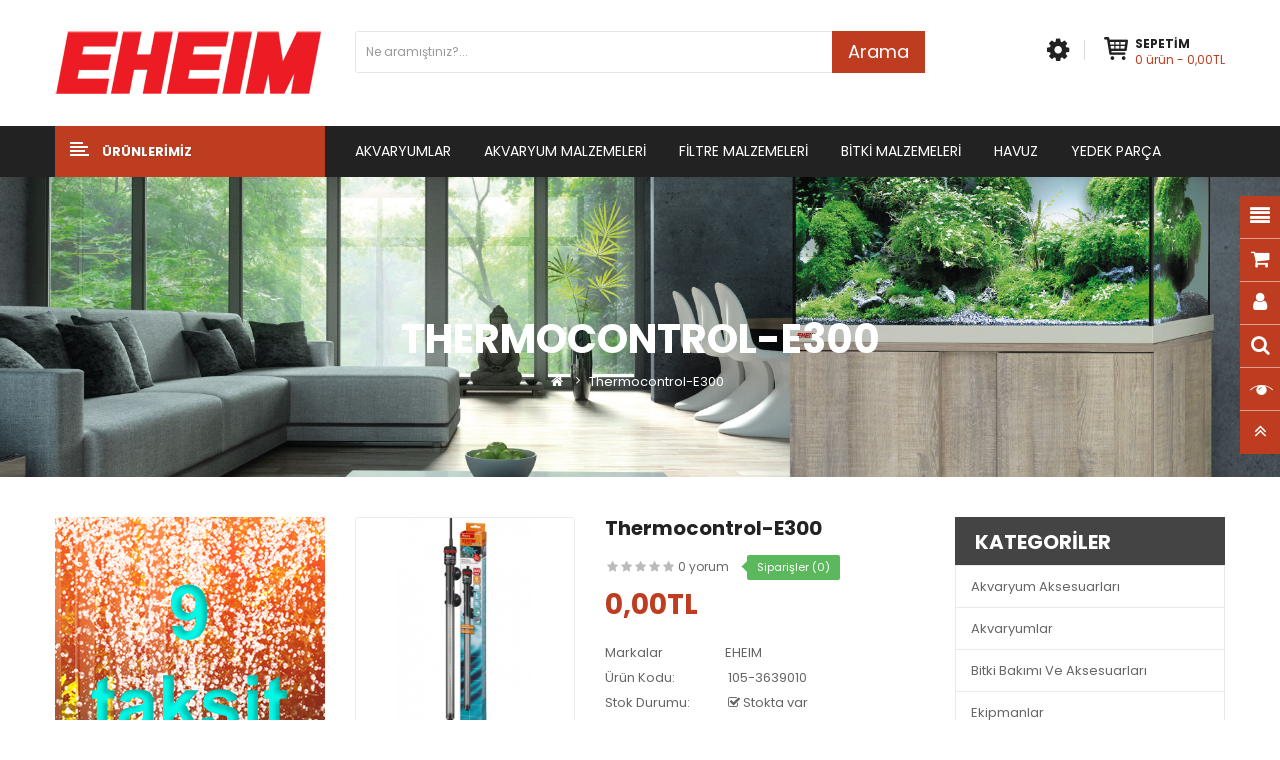

--- FILE ---
content_type: text/html; charset=utf-8
request_url: https://eheim.maydanozakvaryum.com/105-3639010
body_size: 16564
content:
<!DOCTYPE html>
<html dir="ltr" lang="tr">
<head>
<meta charset="UTF-8" />
<meta http-equiv="X-UA-Compatible" content="IE=edge">
<title>Eheim Thermocontrol-E300</title>
<base href="https://eheim.maydanozakvaryum.com/" />
<meta name="viewport" content="width=device-width, initial-scale=1"> 
<meta name="description" content="Eheim Thermocontrol-E300" /><meta name="keywords" content="Eheim Thermocontrol-E300" /><!--[if IE]><meta http-equiv="X-UA-Compatible" content="IE=edge,chrome=1"><![endif]-->

 

















                            



<link rel="stylesheet" href="catalog/view/javascript/bootstrap/css/bootstrap.min.css">
<link rel="stylesheet" href="catalog/view/javascript/font-awesome/css/font-awesome.min.css">
<link rel="stylesheet" href="catalog/view/javascript/soconfig/css/lib.css">
<link rel="stylesheet" href="catalog/view/theme/so-funi/css/ie9-and-up.css">
<link rel="stylesheet" href="catalog/view/javascript/soconfig/css/lightslider.css">
<link rel="stylesheet" href="catalog/view/javascript/jquery/datetimepicker/bootstrap-datetimepicker.min.css">
<link rel="stylesheet" href="catalog/view/javascript/so_extra_slider/css/style.css">
<link rel="stylesheet" href="catalog/view/javascript/so_extra_slider/css/css3.css">
<link rel="stylesheet" href="catalog/view/javascript/so_extra_slider/css/animate.css">
<link rel="stylesheet" href="catalog/view/javascript/so_extra_slider/css/owl.carousel.css">
<link rel="stylesheet" href="catalog/view/javascript/so_tools/css/style.css">
<link rel="stylesheet" href="catalog/view/javascript/so_newletter_custom_popup/css/style.css">
<link rel="stylesheet" href="catalog/view/javascript/so_page_builder/css/shortcodes.css">
<link rel="stylesheet" href="catalog/view/javascript/so_page_builder/css/style_render_35.css">
<link rel="stylesheet" href="catalog/view/javascript/so_page_builder/css/style.css">
<link rel="stylesheet" href="catalog/view/javascript/so_countdown/css/style.css">
<link rel="stylesheet" href="catalog/view/javascript/so_megamenu/so_megamenu.css">
<link rel="stylesheet" href="catalog/view/javascript/so_megamenu/wide-grid.css">
<link rel="stylesheet" href="catalog/view/javascript/so_searchpro/css/so_searchpro.css">
<link rel="stylesheet" href="catalog/view/javascript/so_sociallogin/css/so_sociallogin.css">
<link rel="stylesheet" href="catalog/view/theme/so-funi/css/layout1/red.css">
<link rel="stylesheet" href="catalog/view/theme/so-funi/css/header/header1.css">
<link rel="stylesheet" href="catalog/view/theme/so-funi/css/footer/footer1.css">
<link rel="stylesheet" href="catalog/view/theme/so-funi/css/responsive.css">

<script src="catalog/view/javascript/jquery/jquery-2.1.1.min.js"></script>
<script src="catalog/view/javascript/bootstrap/js/bootstrap.min.js"></script>
<script src="catalog/view/javascript/soconfig/js/libs.js"></script>
<script src="catalog/view/javascript/soconfig/js/so.system.js"></script>
<script src="catalog/view/javascript/soconfig/js/jquery.sticky-kit.min.js"></script>
<script src="catalog/view/theme/so-funi/js/so.custom.js"></script>
<script src="catalog/view/theme/so-funi/js/common.js"></script>
<script src="catalog/view/javascript/soconfig/js/jquery.elevateZoom-3.0.8.min.js"></script>
<script src="catalog/view/javascript/soconfig/js/lightslider.js"></script>
<script src="catalog/view/javascript/jquery/datetimepicker/moment/moment.min.js"></script>
<script src="catalog/view/javascript/jquery/datetimepicker/moment/moment-with-locales.min.js"></script>
<script src="catalog/view/javascript/jquery/datetimepicker/bootstrap-datetimepicker.min.js"></script>
<script src="catalog/view/javascript/so_extra_slider/js/owl.carousel.js"></script>
<script src="admin/view/template/extension/module/so_page_builder/assets/js/shortcodes.js"></script>
<script src="catalog/view/javascript/so_page_builder/js/section.js"></script>
<script src="catalog/view/javascript/so_page_builder/js/modernizr.video.js"></script>
<script src="catalog/view/javascript/so_page_builder/js/swfobject.js"></script>
<script src="catalog/view/javascript/so_page_builder/js/video_background.js"></script>
<script src="catalog/view/javascript/so_countdown/js/jquery.cookie.js"></script>
<script src="catalog/view/javascript/so_megamenu/so_megamenu.js"></script>



 <link href='https://fonts.googleapis.com/css?family=Poppins:300,400,500,600,700' rel='stylesheet' type='text/css'>  	
 <link href='https://fonts.googleapis.com/css?family=Montserrat:300,400,700,900' rel='stylesheet' type='text/css'>  	
 	
	<style type="text/css">
		 body{font-family:'Poppins', sans-serif;}
		 
	</style>
 
	<style type="text/css">
		 .banner-middle .title{font-family:'Montserrat', sans-serif;}
		 
	</style>
 
 


 

 


<link href="https://eheim.maydanozakvaryum.com/105-3639010" rel="canonical" /><link href="https://eheim.maydanozakvaryum.com/image/catalog/favicon.png" rel="icon" />		<!-- Global site tag (gtag.js) - Google Analytics -->
<script async src="https://www.googletagmanager.com/gtag/js?id=UA-190034265-1"></script>
<script>
  window.dataLayer = window.dataLayer || [];
  function gtag(){dataLayer.push(arguments);}
  gtag('js', new Date());

  gtag('config', 'UA-190034265-1');
</script>

<!-- Global site tag (gtag.js) - Google Analytics -->
<script async src="https://www.googletagmanager.com/gtag/js?id=G-KHZ24EMP23"></script>
<script>
  window.dataLayer = window.dataLayer || [];
  function gtag(){dataLayer.push(arguments);}
  gtag('js', new Date());

  gtag('config', 'G-KHZ24EMP23');
</script>

<script src="https://apps.elfsight.com/p/platform.js" defer></script>
<div class="elfsight-app-accfce2a-3621-4030-8e50-21357a789a34"></div>

 	

</head>

		

			 

		
	
<body class="product-product ltr layout-1">
<div id="wrapper" class="wrapper-full banners-effect-3">  
 
	

		 


<div class="so-pre-loader no-pre-loader"><div class="so-loader-line" id="line-load"></div></div>
	
<header id="header" class="variant typeheader-1">
	  
		
		<!-- HEADER TOP -->
	<div class="header-top ">
		<div class="container">
			<div class="row">
				<div class="col-lg-3 col-sm-3 col-xs-12">
					<div class="logo-wrapper">
						<h1 class="logo-content">
						    <strong class="logo">
														   <a href="https://eheim.maydanozakvaryum.com/index.php?route=common/home"><img src="https://eheim.maydanozakvaryum.com/image/catalog/logo.png" title="Eheim - Maydanoz Akvaryum" alt="Eheim - Maydanoz Akvaryum" /></a>
			    
        
							</strong>
						</h1>

					</div>	
				</div>
				<div class="col-lg-6 col-sm-6 col-xs-12">
					<div class="header_search">
						<div class="search-header-content">
							<a href="javascript:void(0)" title="Close" class="btn-search">
								<span class="hidden">Arama</span>
							</a>
							<!-- <button id="dropdownSearch"  class="dropdown-toggle bt-search hidden" data-toggle="dropdown" aria-haspopup="true" aria-expanded="true"><i class="fa fa-search" aria-hidden="true"></i>	</button> -->
							<div class="dropdown-menu-search">
								  
<div id="sosearchpro" class="sosearchpro-wrapper so-search ">
	 
	
	<form method="GET" action="index.php">
		<div id="search0" class="search input-group form-group">
			  
			<input class="autosearch-input form-control" type="search" value="" size="50" autocomplete="off" placeholder="Ne aramıştınız?..." name="search">
			<span class="input-group-btn">
				<button type="submit" class="button-search btn btn-default btn-lg" name="submit_search"><i class="fa fa-search"></i>
				<span>Arama</span>
				</button>
			 </span> 
		</div>

		
		<input type="hidden" name="route" value="product/search"/>
	</form>
</div>

<script type="text/javascript">
// Autocomplete */
(function($) {
	$.fn.Soautocomplete = function(option) {
		return this.each(function() {
			this.timer = null;
			this.items = new Array();

			$.extend(this, option);

			$(this).attr('autocomplete', 'off');

			// Focus
			$(this).on('focus', function() {
				this.request();
			});

			// Blur
			$(this).on('blur', function() {
				setTimeout(function(object) {
					object.hide();
				}, 200, this);
			});

			// Keydown
			$(this).on('keydown', function(event) {
				switch(event.keyCode) {
					case 27: // escape
						this.hide();
						break;
					default:
						this.request();
						break;
				}
			});

			// Click
			this.click = function(event) {
				event.preventDefault();

				value = $(event.target).parent().attr('data-value');

				if (value && this.items[value]) {
					this.select(this.items[value]);
				}
			}

			// Show
			this.show = function() {
				var pos = $(this).position();

				$(this).siblings('ul.dropdown-menu').css({
					top: pos.top + $(this).outerHeight(),
					left: pos.left
				});

				$(this).siblings('ul.dropdown-menu').show();
			}

			// Hide
			this.hide = function() {
				$(this).siblings('ul.dropdown-menu').hide();
			}

			// Request
			this.request = function() {
				clearTimeout(this.timer);

				this.timer = setTimeout(function(object) {
					object.source($(object).val(), $.proxy(object.response, object));
				}, 200, this);
			}

			// Response
			this.response = function(json) {
				html = '';

				if (json.length) {
					for (i = 0; i < json.length; i++) {
						this.items[json[i]['value']] = json[i];
					}

					for (i = 0; i < json.length; i++) {
						if (!json[i]['category']) {
						html += '<li class="media" data-value="' + json[i]['value'] + '" title="' + json[i]['label'] + '">';
						if(json[i]['image'] && json[i]['show_image'] && json[i]['show_image'] == 1 ) {
							html += '	<a class="media-left" href="' + json[i]['link'] + '"><img class="pull-left" src="' + json[i]['image'] + '"></a>';
						}

						html += '<div class="media-body">';
						html += '<a href="' + json[i]['link'] + '" title="' + json[i]['label'] + '"><span>' +json[i]['cate_name'] + json[i]['label'] + '</span></a>';
						if(json[i]['price'] && json[i]['show_price'] && json[i]['show_price'] == 1){
							html += '	<div class="box-price">';
							if (!json[i]['special']) {
								html += '<span class="price">'+json[i]['price']+'</span>';;
							} else {
								html += '</span><span class="price-new">' + json[i]['special'] + '</span>'+'<span class="price-old" style="text-decoration:line-through;">' + json[i]['price']  ;
							}
							
							html += '	</div>';
						}
						html += '</div></li>';
						html += '<li class="clearfix"></li>';
						}
					}

					// Get all the ones with a categories
					var category = new Array();

					for (i = 0; i < json.length; i++) {
						if (json[i]['category']) {
							if (!category[json[i]['category']]) {
								category[json[i]['category']] = new Array();
								category[json[i]['category']]['name'] = json[i]['category'];
								category[json[i]['category']]['item'] = new Array();
							}

							category[json[i]['category']]['item'].push(json[i]);
						}
					}

					for (i in category) {
						html += '<li class="dropdown-header">' + category[i]['name'] + '</li>';

						for (j = 0; j < category[i]['item'].length; j++) {
							html += '<li data-value="' + category[i]['item'][j]['value'] + '"><a href="#">&nbsp;&nbsp;&nbsp;' + category[i]['item'][j]['label'] + '</a></li>';
						}
					}
				}

				if (html) {
					this.show();
				} else {
					this.hide();
				}

				$(this).siblings('ul.dropdown-menu').html(html);
			}

			$(this).after('<ul class="dropdown-menu"></ul>');

		});
	}
})(window.jQuery);

$(document).ready(function() {
	var selector = '#search0';
	var total = 0;
	var showimage = 1;
	var showprice = 1;
	var character = 3     ;
	var height = 70;
	var width = 70;

	$(selector).find('input[name=\'search\']').Soautocomplete({
		delay: 500,
		source: function(request, response) {
			var category_id = $(".select_category select[name=\"category_id\"]").first().val();
			if(typeof(category_id) == 'undefined')
				category_id = 0;
				var limit = 5;
			if(request.length >= character){
				$.ajax({
					url: 'index.php?route=extension/module/so_searchpro/autocomplete&filter_category_id='+category_id+'&limit='+limit+'&width='+width+'&height='+height+'&filter_name='+encodeURIComponent(request),
					dataType: 'json',
					success: function(json) {
						response($.map(json, function(item) {
							total = 0;
							if(item.total){
								total = item.total;
							}

							return {
								price:   item.price,
								special: item.special,
								tax		:     item.tax,
								label:   item.name,
								cate_name:   (item.category_name) ? item.category_name + ' > ' : '',
								image:   item.image,
								link:    item.link,
								minimum:    item.minimum,
								show_price:  showprice,
								show_image:  showimage,
								value:   item.product_id,
							}
						}));
					}
				});
			}
		},
	});
});

</script>

							</div>
						</div>
					</div>
				</div>
				<div class="col-lg-3 col-sm-3 col-xs-12 ">
					<div class="custom">
						<div class="block-cart">
							<div class="shopping_cart">
							 	<div id="cart" class="btn-shopping-cart">
  
  <a data-loading-text="Yükleniyor... " class="btn-group top_cart dropdown-toggle" data-toggle="dropdown">
    <div class="shopcart">
<!--       <span class="icon-c">
        <i class="fa fa-shopping-bag"></i>
      </span> -->
      <span class="handle pull-left"></span>
      <div class="pull-left">
	<span class="title">Sepetim</span>
       <p class="total-shopping-cart cart-total-full">
		<span class="items_cart">0</span><span class="items_cart2"> ürün </span><span class="items_carts"> - 0,00TL </span> 
         
       	</p>
   
       
      </div>
    </div>
  </a>
  
  <ul class="dropdown-menu pull-right shoppingcart-box">
        <li>
      <p class="text-center empty">Alışveriş sepetiniz boş!</p>
    </li>
      </ul>
</div>
 
							</div>
						</div>
						<div class="setting">
							<div class="dropdown-toggle">
								<i class="fa fa-cog" aria-hidden="true"></i>
							</div>
							<div class="dropdown-menu">

								<div class="box-lang-cunrent">
																			<div class="switcher" >    </div>
										<div class="switcher"> </div>
																	</div>
								<div class="account" id="my_account1"><a href="https://eheim.maydanozakvaryum.com/index.php?route=account/account" title="Hesabim" class="btn-xs dropdown-toggle" data-toggle="dropdown"> <span class="dropdown-toggle">Hesabim</span></a>
									<ul class="dropdown">
										<li><a href="https://eheim.maydanozakvaryum.com/index.php?route=account/account">Hesabim</a></li>
										<li class="wishlist"><a href="https://eheim.maydanozakvaryum.com/index.php?route=account/wishlist" id="wishlist-total" class="top-link-wishlist" title="A. Listem (0)">A. Listem (0)</a></li>
										<li class="compare"><a href="https://eheim.maydanozakvaryum.com/index.php?route=product/compare" id="compare-total" class="top-link-compare" title="Karsilastirma">Karsilastirma</a></li>
										  
											<li class="register"><a class="link-lg" href="https://eheim.maydanozakvaryum.com/index.php?route=account/register ">Kayit </a></li>
											<li class="log login"><a class="link-lg" href="https://eheim.maydanozakvaryum.com/index.php?route=account/login "><span >Oturum Aç</span > </a></li>
										 

									</ul>
								</div>
								
							</div>
						</div>

						
					</div>
					
				</div>
			</div>	
		</div>
	</div>
	
	  
	<div class="header-bottom">
		<div class="container">
			<div class="row">			
				<div class="text-left col-md-3 col-xs-6">
					<div class="menu-vertical">
						  


<div id="so_megamenu_5" class="responsive megamenu-style-dev">
		<div class="so-vertical-menu no-gutter">
		
		<nav class="navbar-default">
		<div class="container-megamenu  container  vertical  ">
					<div id="menuHeading">
				<div class="megamenuToogle-wrapper">
					<div class="megamenuToogle-pattern">
						<div class="container">
							<div><span></span><span></span><span></span></div>
							<span class="title-mega">
							      Ürünlerimiz      
							</span>
						</div>
					</div>
				</div>
			</div>
			<div class="navbar-header">
				<span class="hidden">      Ürünlerimiz      </span>
				<button type="button" id="show-verticalmenu-3" data-toggle="collapse"  class="show-verticalmenu navbar-toggle">
					 <span class="icon-bar"></span>
					<span class="icon-bar"></span>
					<span class="icon-bar"></span> 
					
				</button>
				
			</div>
		
					<div class="vertical-wrapper">
		
					<span id="remove-verticalmenu-1" class="remove-verticalmenu fa fa-times"></span>
		
			<div class="megamenu-pattern">
				<div class="container">
					<ul class="megamenu"
					data-transition="slide" data-animationtime="300">
												
																																																
																													
							
							
							
							
							
							
							
							
							
															<li class="item-vertical " >
									<p class='close-menu'></p>
																	 		<a href="Eheim-Akvaryumlar" class="clearfix" >
											<span>
												<strong>Akvaryum Çeşitleri</strong>
											</span>
											
										</a>
									
																	</li>							
																																																							
																													
							
							
							
							
							
							
							
							
							
															<li class="item-vertical " >
									<p class='close-menu'></p>
																	 		<a href="Akvaryum-Bakimi" class="clearfix" >
											<span>
												<strong>Akvaryum Bakımı</strong>
											</span>
											
										</a>
									
																	</li>							
																																																							
																													
							
							
							
							
							
							
							
							
							
															<li class="item-vertical " >
									<p class='close-menu'></p>
																	 		<a href="Otomatik-Yemlemeler" class="clearfix" >
											<span>
												<strong>Otomatik Yemlemeler</strong>
											</span>
											
										</a>
									
																	</li>							
																																																							
																													
							
							
							
							
							
							
							
							
							
															<li class="item-vertical " >
									<p class='close-menu'></p>
																	 		<a href="Akvaryum-Isiticilari" class="clearfix" >
											<span>
												<strong>Akvaryum Isıtıcıları</strong>
											</span>
											
										</a>
									
																	</li>							
																																																							
																													
							
							
							
							
							
							
							
							
							
															<li class="item-vertical " >
									<p class='close-menu'></p>
																	 		<a href="ic-filtreler" class="clearfix" >
											<span>
												<strong>İç Filtreler</strong>
											</span>
											
										</a>
									
																	</li>							
																																																							
																													
							
							
							
							
							
							
							
							
							
															<li class="item-vertical " >
									<p class='close-menu'></p>
																	 		<a href="Dis-Filtreler" class="clearfix" >
											<span>
												<strong>Dış Filtreler</strong>
											</span>
											
										</a>
									
																	</li>							
																																																							
																													
							
							
							
							
							
							
							
							
							
															<li class="item-vertical " >
									<p class='close-menu'></p>
																	 		<a href="Selale-Aski-Filtreler" class="clearfix" >
											<span>
												<strong>Şelale/Askı Filtreler</strong>
											</span>
											
										</a>
									
																	</li>							
																																																							
																													
							
							
							
							
							
							
							
							
							
															<li class="item-vertical " >
									<p class='close-menu'></p>
																	 		<a href="Hava-Pompalari" class="clearfix" >
											<span>
												<strong>Hava Motorları</strong>
											</span>
											
										</a>
									
																	</li>							
																																																							
																													
							
							
							
							
							
							
							
							
							
															<li class="item-vertical " >
									<p class='close-menu'></p>
																	 		<a href="Kafa-Motorlari" class="clearfix" >
											<span>
												<strong>Kafa Motorları</strong>
											</span>
											
										</a>
									
																	</li>							
																																																							
																													
							
							
							
							
							
							
							
							
							
															<li class="item-vertical " >
									<p class='close-menu'></p>
																	 		<a href="Dalga-Motorlari" class="clearfix" >
											<span>
												<strong>Dalga Motorları</strong>
											</span>
											
										</a>
									
																	</li>							
																																																							
																													
							
							
							
							
							
							
							
							
							
															<li class="item-vertical " >
									<p class='close-menu'></p>
																	 		<a href="Ultraviole-Lambalar" class="clearfix" >
											<span>
												<strong>Ultraviole Lambalar</strong>
											</span>
											
										</a>
									
																	</li>							
																																																							
																													
							
							
							
							
							
							
							
							
							
															<li class="item-vertical " >
									<p class='close-menu'></p>
																	 		<a href="Filtre-Malzemeleri" class="clearfix" >
											<span>
												<strong>Filtre Malzemeleri</strong>
											</span>
											
										</a>
									
																	</li>							
																																																							
																													
							
							
							
							
							
							
							
							
							
															<li class="item-vertical " >
									<p class='close-menu'></p>
																	 		<a href="Yedek-Parcalar" class="clearfix" >
											<span>
												<strong>Yedek Parçalar</strong>
											</span>
											
										</a>
									
																	</li>							
																		</ul>
				</div>
			</div>
		</div>
		</div>
	</nav>
			</div>
	</div>

<script type="text/javascript">
	$(document).ready(function() {

		(function (element) {
			var $element = $(element);
			var itemver =  15;
			
			$("ul.megamenu  li.item-vertical", $element ).addClass('demo');
			
			if(itemver <= $( ".vertical ul.megamenu >li", $element ).length){
				$('.vertical ul.megamenu', $element).append('<li class="loadmore"><span class="more-view"> Kategoriler</span></li>');
				$('.horizontal ul.megamenu li.loadmore', $element).remove();
			}
			
			var show_itemver = itemver-1 ;
			$('ul.megamenu > li.item-vertical', $element).each(function(i){
				if(i>show_itemver){
						$(this).css('display', 'none');
				} 
			});
			
			$(".megamenu .loadmore", $element).click(function(){
				if($(this).hasClass('open')){
					$('ul.megamenu li.item-vertical', $element).each(function(i){
							if(i>show_itemver){
									$(this).slideUp(200);
									$(this).css('display', 'none');
							}
					});
					
					$(this).removeClass('open');
					$('.loadmore', $element).html('<span class="more-view">Kategoriler</span>');
				}else{
					$('ul.megamenu li.item-vertical', $element).each(function(i){
							if(i>show_itemver){
									$(this).slideDown(200);
							}
					});
					$(this).addClass('open');
					$('.loadmore', $element).html('<span class="more-view">Kategorileri Kapat</span>');
				}
			});
		})("#so_megamenu_5");


	

	    $("#show-verticalmenu-3").click(function () {
			if($('.vertical-wrapper').hasClass('so-vertical-active'))
				$('.vertical-wrapper').removeClass('so-vertical-active');
			else
				$('.vertical-wrapper').addClass('so-vertical-active');
		}); 
		$('#remove-verticalmenu-1').click(function() {
	        $('.vertical-wrapper').removeClass('so-vertical-active');
	        return false;
	    });	
	});
</script>
<script>
$(document).ready(function(){
	$('a[href="https://eheim.maydanozakvaryum.com/105-3639010"]').each(function() {
		$(this).parents('.with-sub-menu').addClass('sub-active');
	});  
});
</script>

					</div>
						
				</div>
				
				<div class="col-md-9 col-xs-6">
					<!-- BOX CONTENT MENU -->
					
					  


<div id="so_megamenu_0" class="responsive megamenu-style-dev">
		
		<nav class="navbar-default">
		<div class="container-megamenu  horizontal">
					<div class="navbar-header">
				<span class="hidden">Navigation</span>
		<button type="button" id="show-megamenu" data-toggle="collapse"  class="navbar-toggle">
					<span class="icon-bar"></span>
					<span class="icon-bar"></span>
					<span class="icon-bar"></span>
					
				</button>
				
			</div>
		
					<div class="megamenu-wrapper">
		
					<span id="remove-megamenu" class="fa fa-times"></span>
		
			<div class="megamenu-pattern">
				<div class="container">
					<ul class="megamenu"
					data-transition="slide" data-animationtime="500">
												
																																																
																													
							
							
																						
							
							
							
							
							
							
													
								<li class="full-width menu-layouts" >
									<p class='close-menu'></p>
																			<a href="Eheim-Akvaryumlar" class="clearfix" >
											<strong>
												Akvaryumlar
											</strong>
											
										</a>
									
																	</li>
																																																							
																													
							
							
							
							
							
																																															
							
							
							
													
								<li class=" with-sub-menu hover" >
									<p class='close-menu'></p>
																			<a href="" class="clearfix" >
											<strong>
												Akvaryum Malzemeleri
											</strong>
											
											<b class='caret'></b>
										</a>
									
																			<div class="sub-menu" style="width: 100%">
											<div class="content">
												<div class="row">
																																																																																			<div class="col-sm-12">
																															<div class="html ">
																	<table width="100%" border="0" cellspacing="0" cellpadding="0">
  <tbody><tr>
    <td width="50%"><a href="Akvaryum-Aksesuarlari"><strong>AKVARYUM AKSESUARLARI</strong></a></td>
    <td width="50%"><a href="Akvaryum-Ekipmanlari"><strong>AKVARYUM EKİPMANLARI</strong></a></td>
  </tr>
  <tr>
    <td>&nbsp;</td>
    <td>&nbsp;</td>
  </tr>
  <tr>
    <td><a href="Akvaryum-Bakimi">Akvaryum Bakımı</a></td>
    <td><a href="Akvaryum-Isiticilari">Akvaryum Isıtıcıları</a></td>
  </tr>
  <tr>
    <td><a href="Filtre-Ekipmanlari">Filtre Ekipmanları ve Aksesuarları</a></td>
    <td><a href="ic-filtreler">İç Filtreler</a></td>
  </tr>
  <tr>
    <td><a href="Otomatik-Yemlemeler">Otomatik Yemlemeler</a></td>
    <td><a href="Dis-Filtreler">Dış Filtreler</a></td>
  </tr>
  <tr>
    <td><a href="Akvaryum-Aydinlatmalari">LED Akvaryum Aydınlatmaları</a></td>
    <td><a href="Selale-Aski-Filtreler">Şelale Filtreler</a></td>
  </tr>
  <tr>
    <td>&nbsp;</td>
    <td><a href="Hava-Pompalari">Hava Motorları</a></td>
  </tr>
  <tr>
    <td>&nbsp;</td>
    <td><a href="Kafa-Motorlari">Kafa Motorları</a></td>
  </tr>
  <tr>
    <td>&nbsp;</td>
    <td><a href="Dalga-Motorlari">Dalga Motorları</a></td>
  </tr>
  <tr>
    <td>&nbsp;</td>
    <td><a href="Ultraviole-Lambalar">Ultraviole Lambalar</a></td>
  </tr>
  <tr>
    <td>&nbsp;</td>
    <td>&nbsp;</td>
  </tr>
<tr></tr>
</tbody></table>

																</div>
																													</div>
																									</div>												
											</div>
										</div>										
																	</li>
																																																							
																													
							
							
																						
							
							
							
							
							
							
													
								<li class="full-width menu-layouts" >
									<p class='close-menu'></p>
																			<a href="Filtre-Malzemeleri" class="clearfix" >
											<strong>
												Filtre Malzemeleri
											</strong>
											
										</a>
									
																	</li>
																																																							
																													
							
							
																						
							
							
							
							
							
							
													
								<li class="full-width menu-layouts" >
									<p class='close-menu'></p>
																			<a href="Bitki-Bakimi-ve-Aksesuarlari" class="clearfix" >
											<strong>
												Bitki Malzemeleri
											</strong>
											
										</a>
									
																	</li>
																																																							
																													
							
							
																						
							
							
							
							
							
							
													
								<li class="full-width menu-layouts" >
									<p class='close-menu'></p>
																			<a href="Havuz-ve-Golet" class="clearfix" >
											<strong>
												Havuz
											</strong>
											
										</a>
									
																	</li>
																																																							
																													
							
							
																						
							
							
							
							
							
							
													
								<li class="full-width menu-layouts" >
									<p class='close-menu'></p>
																			<a href="Yedek-Parcalar" class="clearfix" >
											<strong>
												Yedek Parça
											</strong>
											
										</a>
									
																	</li>
																		</ul>
				</div>
			</div>
		</div>
		</div>
	</nav>
	</div>

<script>
$(document).ready(function(){
	$('a[href="https://eheim.maydanozakvaryum.com/105-3639010"]').each(function() {
		$(this).parents('.with-sub-menu').addClass('sub-active');
	});  
});
</script>
	
									</div>
			</div>
		</div>
	</div>
	
	
	
</header>


<div id="socialLogin"></div>


<div class="breadcrumbs ">
	<div class="container">
       <div class="current-name">	  
	    		    		     	  
	      			    
	      		  
	    	  
	      			    
	      		 
	        	Thermocontrol-E300
	       	  
	    		  	</div>
      <ul class="breadcrumb">
                <li><a href="https://eheim.maydanozakvaryum.com/index.php?route=common/home"><i class="fa fa-home"></i></a></li>
                <li><a href="https://eheim.maydanozakvaryum.com/105-3639010">Thermocontrol-E300</a></li>
              </ul>
    </div>
</div>



 

<div class="content-main container product-detail  ">
	<div class="row">
		
		
						<aside class="col-md-3 col-sm-4 col-xs-12 content-aside left_column sidebar-offcanvas " >
		<span id="close-sidebar" class="fa fa-times"></span>
	  	  <div class="module banner-left hidden-xs ">
   
  
  <div class="static-image-home-left banners"><div><img src="image/catalog/demo/banners/image-left.jpg" alt="Tüm kartlara 9 taksit"></div></div> 
</div>
	  	</aside>

			
				    				    				    	
		<div id="content" class="product-view col-md-6 col-xs-12 fluid-allsidebar"> 
		
											
				<!-- 						<a href="javascript:void(0)" class=" open-sidebar hidden-lg hidden-md"><i class="fa fa-bars"></i>Kenar çubuğu</a>
			<div class="sidebar-overlay "></div>
		 -->

							<a href="javascript:void(0)" class=" open-leftsidebar hidden-lg hidden-md"><i class="fa fa-align-left"></i>Kenar çubuğu</a>
			<div class="sidebar-overlay left"></div>
						<a href="javascript:void(0)" class=" open-rightsidebar hidden-lg hidden-md"><i class="fa fa-align-right"></i>Kenar çubuğu</a>
			<div class="sidebar-overlay right"></div>
		

		<div class="content-product-mainheader clearfix"> 
			<div class="row">	
						<div class="content-product-left  col-md-5 col-sm-12 col-xs-12" >
				 
									<div class="so-loadeding" ></div>
																
<div class="large-image  ">
	<img itemprop="image" class="product-image-zoom" src="https://eheim.maydanozakvaryum.com/image/cache/catalog/eheim/3639010-1-1000x1000.jpg" data-zoom-image="https://eheim.maydanozakvaryum.com/image/cache/catalog/eheim/3639010-1-1000x1000.jpg" title="Thermocontrol-E300" alt="Thermocontrol-E300" />
</div>

<div id="thumb-slider" class="full_slider  contentslider--default" data-rtl="no" data-autoplay="no"  data-pagination="no" data-delay="4" data-speed="0.6" data-margin="10"  data-items_column0="4" data-items_column1="3" data-items_column2="5" data-items_column3="3" data-items_column4="2" data-arrows="yes" data-lazyload="yes" data-loop="no" data-hoverpause="yes">
			<div class="image-additional">
		<a data-index="0" class="img thumbnail " data-image="https://eheim.maydanozakvaryum.com/image/cache/catalog/eheim/3639010-1-1000x1000.jpg" title="Thermocontrol-E300">
			<img src="https://eheim.maydanozakvaryum.com/image/cache/catalog/eheim/3639010-1-460x460.jpg" title="Thermocontrol-E300" alt="Thermocontrol-E300" />
		</a>
		</div>
			<div class="image-additional">
		<a data-index="1" class="img thumbnail " data-image="https://eheim.maydanozakvaryum.com/image/cache/catalog/eheim/3639010-2-1000x1000.jpg" title="Thermocontrol-E300">
			<img src="https://eheim.maydanozakvaryum.com/image/cache/catalog/eheim/3639010-2-460x460.jpg" title="Thermocontrol-E300" alt="Thermocontrol-E300" />
		</a>
		</div>
		</ul>
</div>


<script type="text/javascript"><!--
	$(document).ready(function() {
		var zoomCollection = '.large-image img';
		$( zoomCollection ).elevateZoom({
			//value zoomType (window,inner,lens)
						zoomType        : "inner",
						lensSize    :'250',
			easing:true,
			scrollZoom : true,
			gallery:'thumb-slider',
			cursor: 'pointer',
			galleryActiveClass: "active",
		});
		$(zoomCollection).bind('touchstart', function(){
		    $(zoomCollection).unbind('touchmove');
		});
		
				$('.large-image img').magnificPopup({
			items: [
							{src: 'https://eheim.maydanozakvaryum.com/image/cache/catalog/eheim/3639010-1-1000x1000.jpg'},
							{src: 'https://eheim.maydanozakvaryum.com/image/cache/catalog/eheim/3639010-2-1000x1000.jpg'},
						],
			gallery: { enabled: true, preload: [0,2] },
			type: 'image',
			mainClass: 'mfp-fade',
			callbacks: {
				open: function() {
											var activeIndex = parseInt($('#thumb-slider .img.active').attr('data-index'));
										var magnificPopup = $.magnificPopup.instance;
					magnificPopup.goTo(activeIndex);
				}
			}

		});
			});
//--></script>
												</div>
        	
						<div class="content-product-right col-md-7 col-sm-12 col-xs-12">
				<div class="title-product">
					<h1>Thermocontrol-E300</h1>
				</div>
				
												<div class="box-review">
					<div class="rating">
						<div class="rating-box">
													<span class="fa fa-stack"><i class="fa fa-star-o fa-stack-1x"></i></span>													<span class="fa fa-stack"><i class="fa fa-star-o fa-stack-1x"></i></span>													<span class="fa fa-stack"><i class="fa fa-star-o fa-stack-1x"></i></span>													<span class="fa fa-stack"><i class="fa fa-star-o fa-stack-1x"></i></span>													<span class="fa fa-stack"><i class="fa fa-star-o fa-stack-1x"></i></span>												</div>
					</div>
					<a class="reviews_button" href="" onclick="$('a[href=\'#tab-review\']').trigger('click'); return false;">0 yorum</a>
													<span class="order-num">Siparişler (0)</span>
													</div>

												<div class="product_page_price price" itemprop="offerDetails" itemscope itemtype="http://data-vocabulary.org/Offer">
									        <span class="price-new"><span itemprop="price" id="price-old">0,00TL</span></span>
				    					
					

									 
				</div>
									

				 	

				<div class="product-box-desc">
					<div class="inner-box-desc">

													<div class="brand"><span>Markalar </span><a href="https://eheim.maydanozakvaryum.com/index.php?route=product/manufacturer/info&amp;manufacturer_id=42">EHEIM</a></div>
												
												<div class="model"><span>Ürün Kodu: </span> 105-3639010</div>
												
												
						<div class="stock"><span>Stok Durumu:</span> <i class="fa fa-check-square-o"></i> Stokta var</div>	
					</div>	

										
					
				</div>
				
								<div class="short_description form-group">
					<h3>Kısa Açıklama</h3>
	                
  
    EAN: 4011708004913
  
  
    Ürün No: 3639010
  
  
     
  
  
    Eheim Thermoco...       
				</div>
				
												
				
				<div id="product">	
					
					<div class="box-cart clearfix form-group">
											  
						<div class="form-group box-info-product">
							<div class="option quantity">
								<div class="input-group quantity-control">
									  <span class="input-group-addon product_quantity_down fa fa-minus"></span>
									  <input class="form-control" type="text" name="quantity" value="1" />
									  <input type="hidden" name="product_id" value="10147" />								  
									  <span class="input-group-addon product_quantity_up fa fa-plus"></span>
								</div>
							</div>
							<div class="detail-action">
																<div class="cart">
									<input type="button"  value="Sepete Ekle" data-loading-text="Yükleniyor..." id="button-cart" class="btn btn-mega btn-lg " />
								</div>
								<div class="add-to-links wish_comp">
									<ul class="blank">
										<li class="wishlist">
											<a onclick="wishlist.add(10147);"><i class="fa fa-heart"></i></a>
										</li>
										<li class="compare">
											<a onclick="compare.add(10147);"><i class="fa fa-retweet"></i></a>
										</li>
										
									</ul>
								</div>
							</div>
						</div>

						<div class="clearfix"></div>
											</div>

										<!-- Go to www.addthis.com/dashboard to customize your tools -->
					<script type="text/javascript" src="//s7.addthis.com/js/300/addthis_widget.js#pubid=ra-529be2200cc72db5"></script>
					
					 
				</div>
					
			</div>
						</div>
		</div>

						<div class="content-product-maintop form-group clearfix">
			<script type="text/javascript" src="catalog/view/javascript/so_tools/js/script.js"></script>
<div id="so-groups" class="right so-groups-sticky hidden-xs" style="top: 196px">
		<a class="sticky-categories" data-target="popup" data-popup="#popup-categories"><span>Kategoriler</span><i class="fa fa-align-justify"></i></a>
			<a class="sticky-mycart" data-target="popup" data-popup="#popup-mycart"><span>Sepet</span><i class="fa fa-shopping-cart"></i></a>
			<a class="sticky-myaccount" data-target="popup" data-popup="#popup-myaccount"><span>Hesap</span><i class="fa fa-user"></i></a>
			<a class="sticky-mysearch" data-target="popup" data-popup="#popup-mysearch"><span>Arama</span><i class="fa fa-search"></i></a>
			<a class="sticky-recent" data-target="popup" data-popup="#popup-recent"><span>Son incelenenler</span><i class="fa fa-recent"></i></a>
			<a class="sticky-backtop" data-target="scroll" data-scroll="html"><span>Başa dön</span><i class="fa fa-angle-double-up"></i></a>
	
		<div class="popup popup-categories popup-hidden" id="popup-categories">
		<div class="popup-screen">
			<div class="popup-position">
				<div class="popup-container popup-small">
					<div class="popup-header">
						<span><i class="fa fa-align-justify"></i>Kategoriler</span>
						<a class="popup-close" data-target="popup-close" data-popup-close="#popup-categories">&times;</a>
					</div>
					<div class="popup-content">
												<div class="nav-secondary">
							<ul>
																										<li>
																					<span class="nav-action">
												<i class="fa fa-plus more"></i>
												<i class="fa fa-minus less"></i>
											</span>
																				<a href="https://eheim.maydanozakvaryum.com/Akvaryum-Aksesuarlari"><i class="fa fa-chevron-down nav-arrow"></i>Akvaryum Aksesuarları</a>
																					<ul class="level-2">
																																						<li>
																												<a href="https://eheim.maydanozakvaryum.com/Akvaryum-Aksesuarlari/Akvaryum-Bakimi"><i class="fa fa-chevron-right flip nav-arrow"></i>Akvaryum Bakımı</a>
																											</li>
																																						<li>
																												<a href="https://eheim.maydanozakvaryum.com/Akvaryum-Aksesuarlari/Akvaryum-Aydinlatmalari"><i class="fa fa-chevron-right flip nav-arrow"></i>Aydınlatma</a>
																											</li>
																																						<li>
																												<a href="https://eheim.maydanozakvaryum.com/Akvaryum-Aksesuarlari/Filtre-Ekipmanlari"><i class="fa fa-chevron-right flip nav-arrow"></i>Filtre Ekipmanları ve Aksesuarlar</a>
																											</li>
																																						<li>
																												<a href="https://eheim.maydanozakvaryum.com/Akvaryum-Aksesuarlari/Otomatik-Yemlemeler"><i class="fa fa-chevron-right flip nav-arrow"></i>Yemlemeler</a>
																											</li>
																							</ul>
																			</li>
																										<li>
																				<a href="https://eheim.maydanozakvaryum.com/Eheim-Akvaryumlar"><i class="fa fa-chevron-down nav-arrow"></i>Akvaryumlar</a>
																			</li>
																										<li>
																				<a href="https://eheim.maydanozakvaryum.com/Bitki-Bakimi-ve-Aksesuarlari"><i class="fa fa-chevron-down nav-arrow"></i>Bitki Bakımı ve Aksesuarları</a>
																			</li>
																										<li>
																					<span class="nav-action">
												<i class="fa fa-plus more"></i>
												<i class="fa fa-minus less"></i>
											</span>
																				<a href="https://eheim.maydanozakvaryum.com/Akvaryum-Ekipmanlari"><i class="fa fa-chevron-down nav-arrow"></i>Ekipmanlar</a>
																					<ul class="level-2">
																																						<li>
																												<a href="https://eheim.maydanozakvaryum.com/Akvaryum-Ekipmanlari/Dalga-Motorlari"><i class="fa fa-chevron-right flip nav-arrow"></i>Dalga Motorları</a>
																											</li>
																																						<li>
																												<a href="https://eheim.maydanozakvaryum.com/Akvaryum-Ekipmanlari/Dis-Filtreler"><i class="fa fa-chevron-right flip nav-arrow"></i>Dış Filtreler</a>
																											</li>
																																						<li>
																												<a href="https://eheim.maydanozakvaryum.com/Akvaryum-Ekipmanlari/Hava-Pompalari"><i class="fa fa-chevron-right flip nav-arrow"></i>Hava Pompaları</a>
																											</li>
																																						<li>
																												<a href="https://eheim.maydanozakvaryum.com/Akvaryum-Ekipmanlari/ic-filtreler"><i class="fa fa-chevron-right flip nav-arrow"></i>İç Filtreler</a>
																											</li>
																																						<li>
																												<a href="https://eheim.maydanozakvaryum.com/Akvaryum-Ekipmanlari/Akvaryum-Isiticilari"><i class="fa fa-chevron-right flip nav-arrow"></i>Isıtıcılar</a>
																											</li>
																																						<li>
																												<a href="https://eheim.maydanozakvaryum.com/Akvaryum-Ekipmanlari/Kafa-Motorlari"><i class="fa fa-chevron-right flip nav-arrow"></i>Kafa Motorları</a>
																											</li>
																																						<li>
																												<a href="https://eheim.maydanozakvaryum.com/Akvaryum-Ekipmanlari/Selale-Aski-Filtreler"><i class="fa fa-chevron-right flip nav-arrow"></i>Şelale/Askı Filtreler</a>
																											</li>
																																						<li>
																												<a href="https://eheim.maydanozakvaryum.com/Akvaryum-Ekipmanlari/Ultraviole-Lambalar"><i class="fa fa-chevron-right flip nav-arrow"></i>Ultraviole Lambalar</a>
																											</li>
																							</ul>
																			</li>
																										<li>
																				<a href="https://eheim.maydanozakvaryum.com/Filtre-Malzemeleri"><i class="fa fa-chevron-down nav-arrow"></i>Filtre Malzemeleri</a>
																			</li>
																										<li>
																				<a href="https://eheim.maydanozakvaryum.com/Havuz-ve-Golet"><i class="fa fa-chevron-down nav-arrow"></i>Havuz ve Gölet</a>
																			</li>
																										<li>
																				<a href="https://eheim.maydanozakvaryum.com/Yedek-Parcalar"><i class="fa fa-chevron-down nav-arrow"></i>Yedek Parçalar</a>
																			</li>
															</ul>
						</div>
											</div>
				</div>
			</div>
		</div>
	</div>
	
		<div class="popup popup-mycart popup-hidden" id="popup-mycart">
		<div class="popup-screen">
			<div class="popup-position">
				<div class="popup-container popup-small">
					<div class="popup-html">
						<div class="popup-header">
							<span><i class="fa fa-shopping-cart"></i>Alışveriş Sepeti</span>
							<a class="popup-close" data-target="popup-close" data-popup-close="#popup-mycart">&times;</a>
						</div>
						<div class="popup-content">
							<div class="cart-header">
																	<div class="notification gray">
										<i class="fa fa-shopping-cart info-icon"></i>
										<p>Listelenecek ürün bulunamamıştır.</p>
									</div>
															</div>
						</div>			
					</div>
				</div>
			</div>
		</div>
	</div>
	
		<div class="popup popup-myaccount popup-hidden" id="popup-myaccount">
		<div class="popup-screen">
			<div class="popup-position">
				<div class="popup-container popup-small">
					<div class="popup-html">
						<div class="popup-header">
							<span><i class="fa fa-user"></i>Hesabım</span>
							<a class="popup-close" data-target="popup-close" data-popup-close="#popup-myaccount">&times;</a>
						</div>
						<div class="popup-content">
							<div class="form-content">
								<div class="row space">
									<div class="col col-sm-6 col-xs-12">
										<div class="form-box">
											<form action="https://eheim.maydanozakvaryum.com/index.php?route=common/currency/currency" method="post" enctype="multipart/form-data" id="sticky-form-currency">
												<label class="label-top" for="input-language"><span>Para Birimi</span></label>
												<select name="select-currency" id="input-currency" class="field icon dark arrow">
																																										<option value="TRY"  selected="selected" >TL Türk Lirası</option>
																																
												</select>
												<input type="hidden" name="code" value="">
												<input type="hidden" name="redirect" value="https://eheim.maydanozakvaryum.com/105-3639010">
											</form>
										</div>
									</div>
									<div class="col col-sm-6 col-xs-12">
										<div class="form-box">
											<form action="https://eheim.maydanozakvaryum.com/index.php?route=common/language/language" method="post" enctype="multipart/form-data" id="sticky-form-language">
												<label class="label-top" for="input-language"><span>Dil</span></label>
												<select name="select-language" id="input-language" class="field icon dark arrow">
																																										<option value="tr-tr" selected="selected">Türkçe</option>
																																							</select>
												<input type="hidden" name="code" value="">
												<input type="hidden" name="redirect" value="https://eheim.maydanozakvaryum.com/105-3639010?_route_=105-3639010">
											</form>
										</div>
									</div>
									<div class="col col-sm-12">
										<div class="form-box">
											<div class="hr show"></div>
										</div>
									</div>
									<div class="col col-sm-4 col-xs-6 txt-center">
										<div class="form-box">
											<a class="account-url" href="https://eheim.maydanozakvaryum.com/index.php?route=account/order">
												<span class="ico ico-32 ico-sm"><i class="fa fa-history"></i></span><br>
												<span class="account-txt">Geçmiş</span>
											</a>
										</div>
									</div>
									<div class="col col-sm-4 col-xs-6 txt-center">
										<div class="form-box">
											<a class="account-url" href="https://eheim.maydanozakvaryum.com/index.php?route=checkout/cart">
												<span class="ico ico-32 ico-sm"><i class="fa fa-shoppingcart"></i></span><br>
												<span class="account-txt">Alışveriş Sepeti</span>
											</a>
										</div>
									</div>
									<div class="col col-sm-4 col-xs-6 txt-center">
										<div class="form-box">
											<a class="account-url" href="https://eheim.maydanozakvaryum.com/index.php?route=account/register">
												<span class="ico ico-32 ico-sm"><i class="fa fa-register"></i></span><br>
												<span class="account-txt">Kayıt</span>
											</a>
										</div>
									</div>
									<div class="col col-sm-4 col-xs-6 txt-center">
										<div class="form-box">
											<a class="account-url" href="https://eheim.maydanozakvaryum.com/index.php?route=account/account">
												<span class="ico ico-32 ico-sm"><i class="fa fa-account"></i></span><br>
												<span class="account-txt">Hesabım</span>
											</a>
										</div>
									</div>
									<div class="col col-sm-4 col-xs-6 txt-center">
										<div class="form-box">
											<a class="account-url" href="https://eheim.maydanozakvaryum.com/index.php?route=account/download">
												<span class="ico ico-32 ico-sm"><i class="fa fa-download"></i></span><br>
												<span class="account-txt">Download</span>
											</a>
										</div>
									</div>
									<div class="col col-sm-4 col-xs-6 txt-center">
										<div class="form-box">
											<a class="account-url" href="https://eheim.maydanozakvaryum.com/index.php?route=account/login">
												<span class="ico ico-32 ico-sm"><i class="fa fa-login"></i></span><br>
												<span class="account-txt">Oturum Aç</span>
											</a>
										</div>
									</div>
								</div>
							</div>
							<div class="clear"></div>
						</div>					
					</div>
				</div>
			</div>
		</div>
	</div>
	
		<div class="popup popup-mysearch popup-hidden" id="popup-mysearch">
		<div class="popup-screen">
			<div class="popup-position">
				<div class="popup-container popup-small">
					<div class="popup-html">
						<div class="popup-header">
							<span><i class="fa fa-search"></i>Arama</span>
							<a class="popup-close" data-target="popup-close" data-popup-close="#popup-mysearch">&times;</a>
						</div>
						<div class="popup-content">
							<div class="form-content">
								<div class="row space">
									<div class="col">
										<div class="form-box">
											<input type="text" name="search" value="" placeholder="Search" id="input-search" class="field" />
											<i class="fa fa-search sbmsearch"></i>
										</div>
									</div>
									<div class="col">
										<div class="form-box">
											<button type="button" id="button-search" class="btn button-search">Arama</button>
										</div>
									</div>
								</div>
							</div>
							<div class="clear"></div>
						</div>
					</div>
				</div>
			</div>
		</div>
	</div>
	
		<div class="popup popup-recent popup-hidden" id="popup-recent">
		<div class="popup-screen">
			<div class="popup-position">
				<div class="popup-container popup-small">
					<div class="popup-html">
						<div class="popup-header">
							<span><i class="fa fa-recent"></i>Son incelenenler</span>
							<a class="popup-close" data-target="popup-close" data-popup-close="#popup-recent">&times;</a>
						</div>
						<div class="popup-content">
							<div class="form-content">
								<div class="row space">
																														<div class="col col-sm-4 col-xs-6">
												<div class="form-box">
													<div class="item">
				                                        <div class="product-thumb transition">
								                        	<div class="image">
								                        																																		<a href="https://eheim.maydanozakvaryum.com/105-3639010">
																	<img src="https://eheim.maydanozakvaryum.com/image/cache/catalog/eheim/3639010-1-420x420.jpg" alt="Thermocontrol-E300" class="img-responsive" >
																</a>
								                         	</div>
									                        <div class="caption">
		                                                        <h4 class="font-ct"><a href="https://eheim.maydanozakvaryum.com/105-3639010" title="Thermocontrol-E300" >Thermocontrol-E300</a></h4>		                                                        			                                                        <p class="price">
			                                                        											                                	<span class="price-new">0,00TL</span>
										                                										                            </p>
		                                                    			                                                    </div>
		                                                    <div class="button-group">
		                                                    	<button type="button" onclick="cart.add('10147');">
		                                                    		<span class="">Sepete ekle</span>
		                                                    	</button>
		                                                    </div>
			                                            </div>
				                                    </div>
												</div>
											</div>
																											</div>
							</div>
							<div class="clear"></div>
						</div>
					</div>
				</div>
			</div>
		</div>
	</div>
	</div>

<script type="text/javascript">
	
	function _SoQuickView(){
		var windowWidth = window.innerWidth || document.documentElement.clientWidth;
		if (windowWidth > 1200 ) {
			var $item_class = $('.so-quickview');
			if ($item_class.length > 0) {
				for (var i = 0; i < $item_class.length; i++) {
					if($($item_class[i]).find('.quickview_handler').length <= 0){
						var $product_id = $($item_class[i]).find('a', $(this)).attr('data-product');
						if($.isNumeric($product_id) ){
							var _quickviewbutton = "<a class='visible-lg btn-button quickview quickview_handler' href='https://eheim.maydanozakvaryum.com/index.php?route=extension/soconfig/quickview&amp;product_id="+$product_id+"' title=\"Quick view\" data-title =\"Quick view\" data-fancybox-type=\"iframe\" ><i class=\"fa fa-eye\"></i><span>Quick view</span></a>";
							$($item_class[i]).append(_quickviewbutton);
						}
					}
				}
			}
		}
		
	}

	jQuery(document).ready(function ($) {
		_SoQuickView();
		// Hide tooltip when clicking on it
		var hasTooltip = $("[data-toggle='tooltip']").tooltip({container: 'body'});
		hasTooltip.on('click', function () {
				$(this).tooltip('hide')
		});
	});

	
</script>

		</div>
				<div class="content-product-mainbody clearfix row">
			
										
		    <div class="content-product-content col-sm-12">
				<div class="content-product-midde clearfix">
																									 					
					<div class="producttab ">
						<div class="tabsslider   horizontal-tabs  col-xs-12">
																					<ul class="nav nav-tabs font-sn">
								<li class="active"><a data-toggle="tab" href="#tab-description">Açıklama</a></li>
								
					         
					            					           	 <li><a href="#tab-review" data-toggle="tab">Yorumlar (0)</a></li>
					            
								
																
								
								
							</ul>

														
							<div class="tab-content  col-xs-12">
								<div class="tab-pane active" id="tab-description">
									
									
						            <h3 class="product-property-title" > Ürün Açıklaması</h3>
						            <div id="collapse-description" class="desc-collapse showup">
										<table width="100%" border="0" cellspacing="0" cellpadding="0">
  <tbody><tr>
    <td>EAN: 4011708004913</td>
  </tr>
  <tr>
    <td>Ürün No: 3639010</td>
  </tr>
  <tr>
    <td> </td>
  </tr>
  <tr>
    <td><h1><em>Eheim </em><em>Thermocontrol - E300W</em></h1></td>
  </tr>
  <tr>
    <td> </td>
  </tr>
  <tr>
    <td><img src="image/catalog/eheim/3yil.png" width="58" height="58">            <img src="image/catalog/eheim/fresh-marine.png" width="58" height="58"></td>
  </tr>
  <tr>
    <td> </td>
  </tr>
  <tr>
    <td><h2>EHEIM ısıtıcılar ile akvaryumunuz tam olarak doğru sıcaklığa ulaşır. Ayrıca kalibrasyon yapmanız gerekmez.</h2></td>
  </tr>
  <tr>
    <td> </td>
  </tr>
  <tr>
    <td>Bariz fikirler genellikle en iyisidir. Sadece suya asılır ve onu ısıtır. EHEIM ısıtıcısı ultra modern bir termal cihaz haline geldi. Sıcaklık hassas bir şekilde ayarlanabilir. Su sıcaklığı daha hassas bir şekilde ölçülür ve elektronikler tarafından daha sabit tutulur. Özel laboratuvar camından yapılan kaplama, ısıtma yüzeyini arttırır, ısı kalkanı görevi görür ve eşit ısı emisyonu sağlar. 20 ve 1200 litre arası  akvaryumlar için 10 ayrı çeşitten birini seçebilirsiniz.</td>
  </tr>
  <tr>
    <td> </td>
  </tr>
  <tr>
    <td><table width="100%" border="0" cellspacing="0" cellpadding="0">
      <tr>
        <td>Akvaryum Hacmi</td>
        <td>600 - 1000   Litre</td>
      </tr>
      <tr>
        <td>Min. Sıcaklık</td>
        <td>20 derece</td>
      </tr>
      <tr>
        <td>Max Sıcaklık</td>
        <td>32 derece</td>
      </tr>
      <tr>
        <td>Güç</td>
        <td>300W</td>
      </tr>
      <tr>
        <td>Yükseklik</td>
        <td>496   mm</td>
      </tr>
      <tr>
        <td>Tatlı Su</td>
        <td>Evet</td>
      </tr>
      <tr>
        <td>Tuzlu Su</td>
        <td>Evet</td>
      </tr>
      <tr>
        <td>Garanti</td>
        <td>3 yıl</td>
      </tr>
    </table></td>
  </tr>
  <tr>
    <td> </td>
  </tr>
</tbody></table>

									</div>	

																	</div>
								

					            					            <div class="tab-pane" id="tab-review">
						            <form class="form-horizontal" id="form-review">
						                <div id="review"></div>
						                <h3 class="product-property-title" >Yorum Yap</h3>
						                						                <div class="form-group required">
						                  <div class="col-sm-12">
						                    <label class="control-label" for="input-name">Adınız</label>
						                    <input type="text" name="name" value="" id="input-name" class="form-control" />
						                  </div>
						                </div>
						                <div class="form-group required">
						                  <div class="col-sm-12">
						                    <label class="control-label" for="input-review">Yorumunuz</label>
						                    <textarea name="text" rows="5" id="input-review" class="form-control"></textarea>
						                    <div class="help-block"><span class="text-danger">Not:</span> HTML'e dönüştürülmez!</div>
						                  </div>
						                </div>
						                <div class="form-group required">
						                  <div class="col-sm-12">
						                    <label class="control-label">Oylama</label>
						                    &nbsp;&nbsp;&nbsp; Kötü&nbsp;
						                    <input type="radio" name="rating" value="1" />
						                    &nbsp;
						                    <input type="radio" name="rating" value="2" />
						                    &nbsp;
						                    <input type="radio" name="rating" value="3" />
						                    &nbsp;
						                    <input type="radio" name="rating" value="4" />
						                    &nbsp;
						                    <input type="radio" name="rating" value="5" />
						                    &nbsp;İyi</div>
						                </div>
						                <fieldset>
  <legend>Doğrulama Kodu</legend>
  <div class="form-group required">
        <label class="col-sm-2 control-label" for="input-captcha">Doğrulama kodunu giriniz</label>
    <div class="col-sm-10">
      <input type="text" name="captcha" id="input-captcha" class="form-control" />
      <img src="index.php?route=extension/captcha/basic/captcha" alt="" />
          </div>
      </div>
</fieldset>

						                
						                  <div class="pull-right">
						                    <button type="button" id="button-review" data-loading-text="Yükleniyor..." class="btn btn-primary">Devam</button>
						                  </div>
						               
						                						            </form>
					            </div>
					            
					            
																
							</div>
						</div>
					</div>
				</div>
				
								
				
			</div>
						
		</div>
		
    	
    </div>
         	<aside class="col-md-3 col-sm-4 col-xs-12 content-aside right_column sidebar-offcanvas" >
	 	   <span id="close-sidebar" class="fa fa-times"></span>
		  		  
<div class="module category-style">
  <h3 class="modtitle"><span>Kategoriler </span></h3>
  <div class="mod-content box-category">
    <ul class="accordion" id="accordion-category">
       
		<li class="panel">
			   
				<a href="https://eheim.maydanozakvaryum.com/Akvaryum-Aksesuarlari ">Akvaryum Aksesuarları </a>
			 
						
			 
		</li>
        
		<li class="panel">
			   
				<a href="https://eheim.maydanozakvaryum.com/Eheim-Akvaryumlar ">Akvaryumlar </a>
			 
						
			 
		</li>
        
		<li class="panel">
			   
				<a href="https://eheim.maydanozakvaryum.com/Bitki-Bakimi-ve-Aksesuarlari ">Bitki Bakımı ve Aksesuarları </a>
			 
						
			 
		</li>
        
		<li class="panel">
			   
				<a href="https://eheim.maydanozakvaryum.com/Akvaryum-Ekipmanlari ">Ekipmanlar </a>
			 
						
			 
		</li>
        
		<li class="panel">
			   
				<a href="https://eheim.maydanozakvaryum.com/Filtre-Malzemeleri ">Filtre Malzemeleri </a>
			 
						
			 
		</li>
        
		<li class="panel">
			   
				<a href="https://eheim.maydanozakvaryum.com/Havuz-ve-Golet ">Havuz ve Gölet </a>
			 
						
			 
		</li>
        
		<li class="panel">
			   
				<a href="https://eheim.maydanozakvaryum.com/Yedek-Parcalar ">Yedek Parçalar </a>
			 
						
			 
		</li>
           </ul>
  </div>
</div>

		  		  
<div class="module so-extraslider-ltr product-simple col-extra">
	 
		<h3 class="modtitle"><span>En Çok Satanlar</span></h3>
	
	
	<div class="modcontent">
		
						
				
						
															
			<div id="so_extra_slider_1378051671770154095" class="so-extraslider buttom-type1 preset00-1 preset01-1 preset02-1 preset03-1 preset04-1 button-type1">
				<!-- Begin extraslider-inner -->
				<div class="extraslider-inner products-list" data-effect="none">
																	 
						<div class="item ">
						 

							<div class="product-layout item-inner style1 ">							
									<div class="item-image">
										<div class="item-img-info">
											 

											 
											<a href="https://eheim.maydanozakvaryum.com/index.php?route=product/product&amp;product_id=" target="_self" title=" "  >
												 
													<img src="https://eheim.maydanozakvaryum.com/image/cache/no_image-200x200.png" alt="">
																							</a>
										</div>
										<div class="so-quickview">
											<a class="hidden" data-product='' href="https://eheim.maydanozakvaryum.com/index.php?route=product/product&amp;product_id=" target="_self" ></a>
										</div>
									</div>

									 
										<div class="item-info">
											
											 
												<div class="item-title">
													<a href="https://eheim.maydanozakvaryum.com/index.php?route=product/product&amp;product_id=" target="_self" title=""  >
														 
													</a>
												</div>
											 

													

											 
												<div  class="content_price price">
													 
														<span class="price product-price">
															0,00TL 
														</span>
													 
													
												</div>
											 

											
											 
										</div>
										<!-- End item-info -->
									 
								
								<!-- End item-wrap-inner -->
							</div>
							<!-- End item-wrap -->

						 

																	 

							<div class="product-layout item-inner style1 ">							
									<div class="item-image">
										<div class="item-img-info">
											 

											 
											<a href="https://eheim.maydanozakvaryum.com/index.php?route=product/product&amp;product_id=" target="_self" title=" "  >
												 
													<img src="https://eheim.maydanozakvaryum.com/image/cache/no_image-200x200.png" alt="">
																							</a>
										</div>
										<div class="so-quickview">
											<a class="hidden" data-product='' href="https://eheim.maydanozakvaryum.com/index.php?route=product/product&amp;product_id=" target="_self" ></a>
										</div>
									</div>

									 
										<div class="item-info">
											
											 
												<div class="item-title">
													<a href="https://eheim.maydanozakvaryum.com/index.php?route=product/product&amp;product_id=" target="_self" title=""  >
														 
													</a>
												</div>
											 

													

											 
												<div  class="content_price price">
													 
														<span class="price product-price">
															0,00TL 
														</span>
													 
													
												</div>
											 

											
											 
										</div>
										<!-- End item-info -->
									 
								
								<!-- End item-wrap-inner -->
							</div>
							<!-- End item-wrap -->

						 

																	 

							<div class="product-layout item-inner style1 ">							
									<div class="item-image">
										<div class="item-img-info">
											 

											 
											<a href="https://eheim.maydanozakvaryum.com/index.php?route=product/product&amp;product_id=" target="_self" title=" "  >
												 
													<img src="https://eheim.maydanozakvaryum.com/image/cache/no_image-200x200.png" alt="">
																							</a>
										</div>
										<div class="so-quickview">
											<a class="hidden" data-product='' href="https://eheim.maydanozakvaryum.com/index.php?route=product/product&amp;product_id=" target="_self" ></a>
										</div>
									</div>

									 
										<div class="item-info">
											
											 
												<div class="item-title">
													<a href="https://eheim.maydanozakvaryum.com/index.php?route=product/product&amp;product_id=" target="_self" title=""  >
														 
													</a>
												</div>
											 

													

											 
												<div  class="content_price price">
													 
														<span class="price product-price">
															0,00TL 
														</span>
													 
													
												</div>
											 

											
											 
										</div>
										<!-- End item-info -->
									 
								
								<!-- End item-wrap-inner -->
							</div>
							<!-- End item-wrap -->

						 

																	 

							<div class="product-layout item-inner style1 ">							
									<div class="item-image">
										<div class="item-img-info">
											 

											 
											<a href="https://eheim.maydanozakvaryum.com/index.php?route=product/product&amp;product_id=" target="_self" title=" "  >
												 
													<img src="https://eheim.maydanozakvaryum.com/image/cache/no_image-200x200.png" alt="">
																							</a>
										</div>
										<div class="so-quickview">
											<a class="hidden" data-product='' href="https://eheim.maydanozakvaryum.com/index.php?route=product/product&amp;product_id=" target="_self" ></a>
										</div>
									</div>

									 
										<div class="item-info">
											
											 
												<div class="item-title">
													<a href="https://eheim.maydanozakvaryum.com/index.php?route=product/product&amp;product_id=" target="_self" title=""  >
														 
													</a>
												</div>
											 

													

											 
												<div  class="content_price price">
													 
														<span class="price product-price">
															0,00TL 
														</span>
													 
													
												</div>
											 

											
											 
										</div>
										<!-- End item-info -->
									 
								
								<!-- End item-wrap-inner -->
							</div>
							<!-- End item-wrap -->

						 

																	 

							<div class="product-layout item-inner style1 ">							
									<div class="item-image">
										<div class="item-img-info">
											 

											 
											<a href="https://eheim.maydanozakvaryum.com/index.php?route=product/product&amp;product_id=" target="_self" title=" "  >
												 
													<img src="https://eheim.maydanozakvaryum.com/image/cache/no_image-200x200.png" alt="">
																							</a>
										</div>
										<div class="so-quickview">
											<a class="hidden" data-product='' href="https://eheim.maydanozakvaryum.com/index.php?route=product/product&amp;product_id=" target="_self" ></a>
										</div>
									</div>

									 
										<div class="item-info">
											
											 
												<div class="item-title">
													<a href="https://eheim.maydanozakvaryum.com/index.php?route=product/product&amp;product_id=" target="_self" title=""  >
														 
													</a>
												</div>
											 

													

											 
												<div  class="content_price price">
													 
														<span class="price product-price">
															0,00TL 
														</span>
													 
													
												</div>
											 

											
											 
										</div>
										<!-- End item-info -->
									 
								
								<!-- End item-wrap-inner -->
							</div>
							<!-- End item-wrap -->

						 
						</div>
						 

						 
				</div>
				<!--End extraslider-inner -->

				<script type="text/javascript">
				//<![CDATA[
				jQuery(document).ready(function ($) {
					(function (element) {
						var $element = $(element),
								$extraslider = $(".extraslider-inner", $element),
								_delay = 500 ,
								_duration = 800 ,
								_effect = 'none ';

						$extraslider.on("initialized.owl.carousel2", function () {
							var $item_active = $(".owl2-item.active", $element);
							if ($item_active.length > 1 && _effect != "none") {
								_getAnimate($item_active);
							}
							else {
								var $item = $(".owl2-item", $element);
								$item.css({"opacity": 1, "filter": "alpha(opacity = 100)"});
							}
							
							 
								$(".owl2-controls", $element).insertBefore($extraslider);
								$(".owl2-dots", $element).insertAfter($(".owl2-prev", $element));
							
						});

						$extraslider.owlCarousel2({
							rtl: false,
							margin: 0,
							slideBy: 1,
							autoplay: 0,
							autoplayHoverPause: 0,
							autoplayTimeout: 0 ,
							autoplaySpeed: 1000 ,
							startPosition: 0 ,
							mouseDrag: 1,
							touchDrag: 1 ,
							autoWidth: false,
							responsive: {
								0: 	{ items: 1 } ,
								480: { items: 1 },
								768: { items: 1 },
								992: { items: 1 },
								1200: {items: 1}
							},
							dotClass: "owl2-dot",
							dotsClass: "owl2-dots",
							dots: false ,
							dotsSpeed:500 ,
							nav: false ,
							loop: false ,
							navSpeed: 500 ,
							navText: ["&#171 ", "&#187 "],
							navClass: ["owl2-prev", "owl2-next"]

						});

						$extraslider.on("translate.owl.carousel2", function (e) {
							 

							var $item_active = $(".owl2-item.active", $element);
							_UngetAnimate($item_active);
							_getAnimate($item_active);
						});

						$extraslider.on("translated.owl.carousel2", function (e) {

							 

							var $item_active = $(".owl2-item.active", $element);
							var $item = $(".owl2-item", $element);

							_UngetAnimate($item);

							if ($item_active.length > 1 && _effect != "none") {
								_getAnimate($item_active);
							} else {

								$item.css({"opacity": 1, "filter": "alpha(opacity = 100)"});

							}
						});

						function _getAnimate($el) {
							if (_effect == "none") return;
							//if ($.browser.msie && parseInt($.browser.version, 10) <= 9) return;
							$extraslider.removeClass("extra-animate");
							$el.each(function (i) {
								var $_el = $(this);
								$(this).css({
									"-webkit-animation": _effect + " " + _duration + "ms ease both",
									"-moz-animation": _effect + " " + _duration + "ms ease both",
									"-o-animation": _effect + " " + _duration + "ms ease both",
									"animation": _effect + " " + _duration + "ms ease both",
									"-webkit-animation-delay": +i * _delay + "ms",
									"-moz-animation-delay": +i * _delay + "ms",
									"-o-animation-delay": +i * _delay + "ms",
									"animation-delay": +i * _delay + "ms",
									"opacity": 1
								}).animate({
									opacity: 1
								});

								if (i == $el.size() - 1) {
									$extraslider.addClass("extra-animate");
								}
							});
						}

						function _UngetAnimate($el) {
							$el.each(function (i) {
								$(this).css({
									"animation": "",
									"-webkit-animation": "",
									"-moz-animation": "",
									"-o-animation": "",
									"opacity": 1
								});
							});
						}

					})("#so_extra_slider_1378051671770154095 ");
				});
				//]]>
			</script>

			</div>
			
	</div> 
	
</div>
		  	</aside>
     </div>
</div>

<script type="text/javascript">
<!--
$('select[name=\'recurring_id\'], input[name="quantity"]').change(function(){
	$.ajax({
		url: 'index.php?route=product/product/getRecurringDescription',
		type: 'post',
		data: $('input[name=\'product_id\'], input[name=\'quantity\'], select[name=\'recurring_id\']'),
		dataType: 'json',
		beforeSend: function() {
			$('#recurring-description').html('');
		},
		success: function(json) {
			$('.alert-dismissible, .text-danger').remove();

			if (json['success']) {
				$('#recurring-description').html(json['success']);
			}
		}
	});
});
//--></script>

<script type="text/javascript"><!--
$('#button-cart').on('click', function() {
	
	$.ajax({
		url: 'index.php?route=extension/soconfig/cart/add',
		type: 'post',
		data: $('#product input[type=\'text\'], #product input[type=\'hidden\'], #product input[type=\'radio\']:checked, #product input[type=\'checkbox\']:checked, #product select, #product textarea'),
		dataType: 'json',
		beforeSend: function() {
			$('#button-cart').button('loading');
		},
		complete: function() {
			$('#button-cart').button('reset');
		},
		success: function(json) {
			$('.alert').remove();
			$('.text-danger').remove();
			$('.form-group').removeClass('has-error');
			if (json['error']) {
				if (json['error']['option']) {
					for (i in json['error']['option']) {
						var element = $('#input-option' + i.replace('_', '-'));
						
						if (element.parent().hasClass('input-group')) {
							element.parent().after('<div class="text-danger">' + json['error']['option'][i] + '</div>');
						} else {
							element.after('<div class="text-danger">' + json['error']['option'][i] + '</div>');
						}
					}
				}
				
				if (json['error']['recurring']) {
					$('select[name=\'recurring_id\']').after('<div class="text-danger">' + json['error']['recurring'] + '</div>');
				}
				
				// Highlight any found errors
				$('.text-danger').parent().addClass('has-error');
			}
			
			if (json['success']) {
				$('.text-danger').remove();
				$('#wrapper').before('<div class="alert alert-success"><i class="fa fa-check-circle"></i> ' + json['success'] + ' <button type="button" class="fa fa-close close" data-dismiss="alert"></button></div>');
				$('#cart  .total-shopping-cart ').html(json['total'] );
				$('#cart > ul').load('index.php?route=common/cart/info ul li');
				
				timer = setTimeout(function () {
					$('.alert').addClass('fadeOut');
				}, 4000);
				$('.so-groups-sticky .popup-mycart .popup-content').load('index.php?route=extension/module/so_tools/info .popup-content .cart-header');
			}
			
		
		},
        error: function(xhr, ajaxOptions, thrownError) {
            alert(thrownError + "\r\n" + xhr.statusText + "\r\n" + xhr.responseText);
        }
	});
});

//--></script> 

<script type="text/javascript"><!--
$('.date').datetimepicker({
	language: document.cookie.match(new RegExp('language=([^;]+)'))[1],
	pickTime: false
});

$('.datetime').datetimepicker({
	language: document.cookie.match(new RegExp('language=([^;]+)'))[1],
	pickDate: true,
	pickTime: true
});

$('.time').datetimepicker({
	language: document.cookie.match(new RegExp('language=([^;]+)'))[1],
	pickDate: false
});

$('button[id^=\'button-upload\']').on('click', function() {
	var node = this;

	$('#form-upload').remove();

	$('body').prepend('<form enctype="multipart/form-data" id="form-upload" style="display: none;"><input type="file" name="file" /></form>');

	$('#form-upload input[name=\'file\']').trigger('click');

	if (typeof timer != 'undefined') {
		clearInterval(timer);
	}

	timer = setInterval(function() {
		if ($('#form-upload input[name=\'file\']').val() != '') {
			clearInterval(timer);

			$.ajax({
				url: 'index.php?route=tool/upload',
				type: 'post',
				dataType: 'json',
				data: new FormData($('#form-upload')[0]),
				cache: false,
				contentType: false,
				processData: false,
				beforeSend: function() {
					$(node).button('loading');
				},
				complete: function() {
					$(node).button('reset');
				},
				success: function(json) {
					$('.text-danger').remove();

					if (json['error']) {
						$(node).parent().find('input').after('<div class="text-danger">' + json['error'] + '</div>');
					}

					if (json['success']) {
						alert(json['success']);

						$(node).parent().find('input').val(json['code']);
					}
				},
				error: function(xhr, ajaxOptions, thrownError) {
					alert(thrownError + "\r\n" + xhr.statusText + "\r\n" + xhr.responseText);
				}
			});
		}
	}, 500);
});
//--></script> 
<script type="text/javascript"><!--
$('#review').delegate('.pagination a', 'click', function(e) {
    e.preventDefault();

    $('#review').fadeOut('slow');
    $('#review').load(this.href);
    $('#review').fadeIn('slow');
});

$('#review').load('index.php?route=product/product/review&product_id=10147');

$('#button-review').on('click', function() {
	$.ajax({
		url: 'index.php?route=product/product/write&product_id=10147',
		type: 'post',
		dataType: 'json',
		data: $("#form-review").serialize(),
		beforeSend: function() {
			$('#button-review').button('loading');
		},
		complete: function() {
			$('#button-review').button('reset');
		},
		success: function(json) {
			$('.alert-dismissible').remove();

			if (json['error']) {
				$('#review').after('<div class="alert alert-danger alert-dismissible"><i class="fa fa-exclamation-circle"></i> ' + json['error'] + '</div>');
			}

			if (json['success']) {
				$('#review').after('<div class="alert alert-success alert-dismissible"><i class="fa fa-check-circle"></i> ' + json['success'] + '</div>');

				$('input[name=\'name\']').val('');
				$('textarea[name=\'text\']').val('');
				$('input[name=\'rating\']:checked').prop('checked', false);
			}
		}
	});
});

//--></script>



<script type="text/javascript"><!--
	$(document).ready(function() {
		
		// Initialize the sticky scrolling on an item 
		sidebar_sticky = 'disable';
		
		if(sidebar_sticky=='left'){
			$(".left_column").stick_in_parent({
			    offset_top: 10,
			    bottoming   : true
			});
		}else if (sidebar_sticky=='right'){
			$(".right_column").stick_in_parent({
			    offset_top: 10,
			    bottoming   : true
			});
		}else if (sidebar_sticky=='all'){
			$(".content-aside").stick_in_parent({
			    offset_top: 10,
			    bottoming   : true
			});
		}
		

		$("#thumb-slider .image-additional").each(function() {
			$(this).find("[data-index='0']").addClass('active');
		});
		
		$('.product-options li.radio').click(function(){
			$(this).addClass(function() {
				if($(this).hasClass("active")) return "";
				return "active";
			});
			
			$(this).siblings("li").removeClass("active");
			$(this).parent().find('.selected-option').html('<span class="label label-success">'+ $(this).find('img').data('original-title') +'</span>');
		})
		
		$('.thumb-video').magnificPopup({
		  type: 'iframe',
		  iframe: {
			patterns: {
			   youtube: {
				  index: 'youtube.com/', // String that detects type of video (in this case YouTube). Simply via url.indexOf(index).
				  id: 'v=', // String that splits URL in a two parts, second part should be %id%
				  src: '//www.youtube.com/embed/%id%?autoplay=1' // URL that will be set as a source for iframe. 
					},
				}
			}
		});
	});
//--></script>


<script type="text/javascript">
var ajax_price = function() {
	$.ajax({
		type: 'POST',
		url: 'index.php?route=extension/soconfig/liveprice/index',
		data: $('.product-detail input[type=\'text\'], .product-detail input[type=\'hidden\'], .product-detail input[type=\'radio\']:checked, .product-detail input[type=\'checkbox\']:checked, .product-detail select, .product-detail textarea'),
		dataType: 'json',
			success: function(json) {
			if (json.success) {
				change_price('#price-special', json.new_price.special);
				change_price('#price-tax', json.new_price.tax);
				change_price('#price-old', json.new_price.price);
			}
		}
	});
}

var change_price = function(id, new_price) {$(id).html(new_price);}
$('.product-detail input[type=\'text\'], .product-detail input[type=\'hidden\'], .product-detail input[type=\'radio\'], .product-detail input[type=\'checkbox\'], .product-detail select, .product-detail textarea, .product-detail input[name=\'quantity\']').on('change', function() {
	ajax_price();
});
</script>


	<footer class="footer-container typefooter-1">
	  
		<div class="footer-main desc-collapse showdown" id="collapse-footer">
		  <div class="so-page-builder">
						<section id="f1-section-style1" class="f1-section-style1 footer-top ">
										<div class="container page-builder-ltr">
				<div class="row row_3vy7  ">
																<div class="col-lg-12 col-md-12 col-sm-12 col-xs-12 col_vagh  col-style">
																								<div class="module  ">
   
  
  											<div class="policy-shop">
	<div class="row">
		<div class="col-sm-4">
			<div class="content-policy">
				<div class="icon"><i class="fa fa-support"></i></div>
				<h2>Doğru bir başlangıç yapın</h2>
				<p>Tankınıza nasıl bir başlangıç yapılmalıdır?</p>
			</div>
		</div>
		<div class="col-sm-4">
			<div class="content-policy">
			 
			 	<div class="icon"><i class="fa fa-money"></i></div>
				<h2>Bitki ekimi</h2>
				<p>Bitkilerinizi nasıl ekeceğinizi öğrenin.</p>
			</div>
		</div>
		<div class="col-sm-4">
			<div class="content-policy">
				<div class="icon"><i class="fa fa-lock"></i></div>
				<h2>Yosunların önlenmesi</h2>
				<p>Yosunsuz bir akvaryum için gerekenler.</p>
			</div>
		</div>
	</div>
</div> 
											 
</div>
																																	
 
   

<div class="module news-letter">
    <div class="newsletter " style="width:100%     ; background-color: #fff ; ">
         
        
        <div class="title-block">
                            <div class="page-heading font-title">
                    YARDIMA MI İHTİYACINIZ VAR? LÜTFEN BİZİ ARAYIN!
                </div>
                <div class="promotext">(0000) 000 00 00</div>
                                </div>

        <div class="block_content">
             <form method="post" id="signup20879449621770154095" name="signup" class="form-group form-inline signup ">
                <div class="form-group">
                    <div class="input-box">
                        <input type="email" placeholder="Email adresiniz..." value="" class="form-control" id="txtemail14136179461770154095" name="txtemail" size="55">
                    </div>
                    <div class="subcribe">
                        <button class="btn btn-primary btn-default font-title" type="submit"  name="submit">
                            Abone ol
                        </button>
                    </div>
                </div>
                <div class="send-mail"></div>

            </form>

            

        </div> <!--/.modcontent-->
                
    </div>

<script type="text/javascript">
    //<![CDATA[
        jQuery(document).ready(function ($) {
            (function (element) {
                var $element = $(element);
                $("button",$element).click(function(){
                    var $this = $(this);
                    if(typeof(subscribe_newsletter) != 'undefined'){
                        subscribe_newsletter();
                    }
                     return false;

                });

                function subscribe_newsletter()
                {
                    var emailpattern = /^\w+([\.-]?\w+)*@\w+([\.-]?\w+)*(\.\w{2,3})+$/;
                    var email = $('#txtemail14136179461770154095',$element).val();

                    var d = new Date();
                    var createdate = d.getFullYear() + '-' + (d.getMonth()+1) + '-' + d.getDate() + ' ' + d.getHours() + ':' + d.getMinutes() + ':' + d.getSeconds();
                    var status   = 0;
                    var dataString = 'email='+email+'&createdate='+createdate+'&status='+status;
                   

        if(email != ""){

            if(!emailpattern.test(email))
            {

               $('.alert').remove();
	            $('.send-mail',$element).after('<div class="alert alert-danger show-error" role="alert"><i class="fa fa-check-circle"></i> <button type="button" class="close" data-dismiss="alert" aria-label="Close"><span aria-hidden="true">×</span></button> Invalid Email </div>')
	            return false;
            }
            else
            {
                $.ajax({
                    url: 'index.php?route=extension/module/so_newletter_custom_popup/newsletter',
                    type: 'post',
                    data: dataString,
                    dataType: 'json',
                    success: function(json) {
                         $('.alert').remove();
                        if(json.error == false) {
                              $('.send-mail',$element).after('<div class="alert alert-success show-error" role="alert"> <i class="fa fa-check-circle"></i> <button type="button" class="close" data-dismiss="alert" aria-label="Close"><span aria-hidden="true">×</span></button> ' + json.message + '</div>');
                                setTimeout(function () {
                                    var this_close = $('.popup-close');
                                    this_close.parent().css('display', 'none');
                                    this_close.parents().find('.so_newletter_custom_popup_bg').removeClass('popup_bg');
                                }, 3000);

                         }else{
                                $('.send-mail',$element).after('<div class="alert alert-danger show-error" role="alert"><i class="fa fa-check-circle"></i> <button type="button" class="close" data-dismiss="alert" aria-label="Close"><span aria-hidden="true">×</span></button> ' + json.message + '</div>');
                            }
                            var x = document.getElementsByClassName('signup');
                                for (i = 0; i < x.length; i++) {
                                x[i].reset();
                            }
                    }
                });
                return false;
            }
        } else{
            alert("Email gereklidir");
            $(email).focus();
            return false;
        }
    }
     })("#signup20879449621770154095 ");    
    });
    //]]>
</script>
</div>


																						
													</div>			
							
				</div>
			</div>

									</section>
								<div class="container page-builder-ltr">
				<div class="row row_560y  footer-middle ">
																<div class="col-lg-12 col-md-12 col-sm-12 col-xs-12 col_wr6g  col-style">
																								<div class="back-to-top">
		<div class="icon">
		<a class="sticky-backtop" data-target="scroll" data-scroll="html"><i class="fa fa-angle-double-up"></i></a>
		</div>
	</div>
																						
													</div>			
											<div class="col-lg-3 col-md-3 col-sm-6 col-xs-12 col_i76p  col-style">
																								<div class="module  ">
   
  
  																																																																																																																																																																					<div class="contact-footer module clearfix">
	<h3 class="footer-title">iletişim</h3><div class="modcontent contact-footer"><ul>
	<li><i class="fa fa-mobile"></i>&nbsp;(90)-000 00 00</li>
	<li><i class="fa fa-envelope"></i><a href="#">info@maydanozakvaryum.com</a></li>
	</ul>
	</div>
	<div class="imgpayment">
		<img src="image/catalog/demo/payment/payment.png" alt="imgpayment">
	</div>
</div> 
											 
											 
											 
											 
											 
											 
											 
											 
											 
											 
											 
											 
											 
											 
											 
</div>
																						
													</div>			
											<div class="col-lg-3 col-md-3 col-sm-6 col-xs-12 col_jsua  col-style">
																								<div class="module  ">
   
  
  																						<div class="box-service box-footer">
	<div class="module clearfix">
		<h3 class="footer-title">Müşteri Servisi</h3>
		<div class="block-footer-content">
			<ul class="menu">
				<li><a href="index.php?route=information/contact" title="Aleminebat İletişim Bilgileri">İletişim</a></li><li><a href="mesafeli-satis_sozlesmesi" title="Mesafeli Satış Sözleşmesi">Mesafeli Satış Sözleşmesi</a></li>
				<li><a href="Nakliye-ve-Teslimat" title="Nakliye ve Teslimat Bilgileri">Nakliye ve Teslimat</a></li>
				<li><a href="index.php?route=information/sitemap">Site Haritası</a></li>
				<li><a href="Gizlilik-ilkeleri" title="Gizlilik İlkeleri">Gizlilik İlkeleri</a></li><li><a href="Guvenli-Odeme" title="Güvenli Ödeme">Güvenli Ödeme</a></li>
			</ul>
		</div>
	</div>
</div> 
</div>
																						
													</div>			
											<div class="col-lg-3 col-md-3 col-sm-6 col-xs-12 col_b6ue  col-style">
																								<div class="module  ">
   
  
  																																																																																								<div class="box-service box-footer">
	<div class="module clearfix">
		<h3 class="footer-title">Bilgi</h3>
		<div class="block-footer-content">
			<ul class="menu">
				<li><a href="biz-kimiz" title="Biz Kimiz">Hakkımızda</a></li>
				<li><a href="iletisim-bilgilerimiz" title="İletişim Bilgilerimiz">Bize Ulaşın</a></li><li><a href="index.php?route=product/manufacturer" title="Markalarımız">Markalar</a></li><li><a href="index.php?route=account/voucher" title="Hediye Çeki">Hediye Çeki</a></li><li><a href="index.php?route=product/special" title="Kampanyalar">Kampanyalar</a></li>
			</ul>
		</div>
	</div>
</div> 
											 
</div>
																						
													</div>			
											<div class="col-lg-3 col-md-3 col-sm-6 col-xs-12 col_m9v5  col-style">
																								<div class="module  ">
   
  
  																																																																													<div class="box-service box-footer">
	<div class="module clearfix">
		<h3 class="footer-title">Hesabım</h3>
		<div class="block-footer-content">
			<ul class="menu">
				<li><a href="index.php?route=account/account" title="Hesabım">Hesabım</a></li>
				<li><a href="index.php?route=account/order" title="Siparişlerim">Siparişlerim</a></li>
				<li><a href="index.php?route=account/wishlist" title="Alışveriş Listem">Alışveriş Listem</a></li>
				<li><a href="Musteri-Destek" title="Destek">Destek</a></li>
			</ul>
		</div>
	</div>
</div> 
											 
</div>
																						
													</div>			
							
				</div>
			</div>

				</div>

			
	</div>
	
	<div class="button-toggle hidden-lg hidden-md">
         <a class="showmore" data-toggle="collapse" href="#" aria-expanded="false" aria-controls="collapse-footer">
            <span class="toggle-more">Show more <i class="fa fa-angle-down"></i></span> 
            <span class="toggle-less">Show less <i class="fa fa-angle-up"></i></span>           
		</a>        
	</div>
	
		
	
	

	 
	<div class="footer-bottom ">
		<div class="container">
			<div class="row">
								<div class="col-lg-6 col-md-6  col-xs-12 pull-left copyright-footer">
											Bu site Maydanoz Akvaryum bünyesindeki tüm EHEIM ürünlerinin satış sitesidir © 2026
					
				</div>
				
				<!--  
				<div class="col-sm-5 payment">
					<img src="image/catalog/demo/payment/payment.png"  alt="imgpayment">
				</div>
				  -->
			</div>
		</div>
		

		
	</div>
</footer>


	

 

</div>
</body>
</html> 


--- FILE ---
content_type: text/css
request_url: https://eheim.maydanozakvaryum.com/catalog/view/javascript/so_countdown/css/style.css
body_size: 435
content:
#so_popup_countdown .modal-dialog {
	margin: 0 auto;
	position: fixed;
	left: 50%;
	top: 50%;
	transform: translate(-50%,-50%);	
}
#so_popup_countdown .modal-header {
	background-color: #ff5c00;
	position: relative;
	border: 0;
}
#so_popup_countdown .modal-header h2 {
	text-align: center;
	color: #fff;
	font-size: 18px;
	font-weight: bold;
	text-transform: uppercase;
	padding: 10px;
	margin: 0;
}
#so_popup_countdown .modal-header .close {
	position: absolute;
    right: 10px;
    top: 50%;
    color: #fff;
    font-weight: normal;
    opacity: 1;
    font-size: 2.6rem;
    text-shadow: none;
    margin-top: -1.3rem;
}
#so_popup_countdown .modal-content {
	border: 0px;
	box-shadow: none;
	border-radius: 0px;
}
#so_popup_countdown .modal-content p {
	margin: 0px;
}
#so_popup_countdown .modal-footer {
	padding: 0;
    border: 0px;
    text-align: justify;
    position: relative;
}
#so_popup_countdown .modal-footer #so_countdown_timer {
	position: absolute;
	left: 30px;
	top: 70px;
}
#so_popup_countdown .modal-footer #so_countdown_timer .time-item {
	width: 60px;
	height: 60px;
	border: 5px solid rgba(255,255,255,0.7);
	border-radius: 100%;
	color: #fff;
	float: left;
	margin-right: 15px;
	text-align: center;
	text-transform: uppercase;
	display: block;
	vertical-align: middle;
	padding-top: 5px;
}
#so_popup_countdown .modal-footer #so_countdown_timer .time-item .num-time {
	font-size: 150%;
	font-weight: bold;
}
#so_popup_countdown .modal-footer #so_countdown_timer .time-item .name-time {
	font-size: 86%;
}
@media (max-width: 767px) {
	#so_popup_countdown {
		display: none !important;
	}
	.modal-backdrop.in {
		opacity: 0;
		filter: alpha(opacity=0);
	}
}

--- FILE ---
content_type: text/css
request_url: https://eheim.maydanozakvaryum.com/catalog/view/javascript/so_megamenu/so_megamenu.css
body_size: 2885
content:
/* MegaMenu
------------------*/
.no-gutter{
	padding:0px;
}
#menu {
    position: relative;
    overflow: visible;
}

#menu .background-menu {
    position: absolute;
    top: 0;
    left: 0;
    right: 0;
    bottom: 0;
    z-index: -1;
}

#megaMenuToggle {
    display: none;
}

.container-megamenu,
.container-megamenu .container {
    padding-left: 0px !important;
    padding-right: 0px !important;
    /* width: 20%;
    left: 0!important;
     float: left;*/
}



.megamenu-wrapper {
    position: relative;
    border-radius:         2px;
    -moz-border-radius:    2px;
    -webkit-border-radius: 2px;
    background-color: #eee; /* Old browsers */
    color: #888;

}

.megamenu-pattern {
    border-radius:         2px;
    -moz-border-radius:    2px;
    -webkit-border-radius: 2px;
}

ul.megamenu {
    margin: 0px;
    padding: 0px;
    list-style: none;
    position: relative;
}

ul.megamenu > li {
    float: left;
    width: auto;

}

ul.megamenu > li:first-child {
    background: none;
}

ul.megamenu > li.pull-right {
    float: right;
}

ul.megamenu > li .close-menu {
    display: none;
}

/* Search */

ul.megamenu > li.search {
    background: none;
}

#top ul.megamenu > li.search .search_form, ul.megamenu > li.search .search_form {
    padding: 0px;
    margin: 8px;
}

#top ul.megamenu > li.search .search_form input, ul.megamenu > li.search .search_form input {
    height: 29px;
    min-height: 29px;
    border: none;
}

ul.megamenu > li.search .button-search2 {
    top: 6px;
    right: 8px;
}

ul.megamenu > li:first-child > a {
    border-radius:         2px 0px 0px 2px;
    -moz-border-radius:    2px 0px 0px 2px;
    -webkit-border-radius: 2px 0px 0px 2px;
}

ul.megamenu > li > a {
    display: block;
    position: relative;
    color: #000000;
    font-size: 16px;
    text-shadow: 1px 1px 2px rgba(0, 0, 0, 0.15);
    padding: 11px 20px 9px 21px;
    height: 45px;
}

ul.megamenu > li > a strong {
    font-weight: 400;
}

ul.megamenu > li > a:hover,
ul.megamenu > li.active > a,
ul.megamenu > li.home > a,
ul.megamenu > li:hover > a {
    background-color: #ddd; /* Old browsers */
    color: #444;

}

ul.megamenu > li > a > .icon-home {
    display: block;
    font-size: 23px;
    text-shadow: 1px 1px 2px rgba(0, 0, 0, 0.15);
}

ul.megamenu > li > a img {
    margin-right: 10px;
    height: 28px;
    vertical-align: middle;
}

ul.megamenu > li > a.description {
    font-size: 14px;
    padding: 10px 20px 11px 21px;
    line-height: 1;
}

ul.megamenu > li > a.description img {
    float: left;
}

ul.megamenu > li > a.description .description {
    font-size: 11px;
    opacity: 0.9;
}

ul.megamenu > li > a.description .description-left {
    float: left;
    width: auto;
}

/* Submenu */
ul.megamenu .title-submenu{
	font-weight: 400;
    font-size: 16px;
	color: #23a1d1;
	width: 100%;
    float: left;	
	padding-left: 14px;
    padding-bottom: 10px;
}

ul.megamenu > li > .sub-menu {
    position: absolute;
    z-index: 9999;
    display: none;
}


.horizontal ul.megamenu > li > .sub-menu {
    max-width: 100%;
}


ul.megamenu > li.active > a span:before {
    position: absolute;
    top: 100%;
    left: 50%;
    margin-top: 12px;
    margin-left: -6px;
    display: inline-block;
    border-right: 9px solid transparent;
    border-left: 9px solid transparent;
    content: '';
    z-index: 30;
}

ul.megamenu > li.active > a span:after {
    position: absolute;
    top: 100%;
    left: 50%;
    margin-top: 13px;
    margin-left: -5px;
    display: inline-block;
    /*border-right: 8px solid transparent;*/
    /*border-left: 8px solid transparent;*/
    content: '';
    z-index: 30;
}

ul.megamenu li .sub-menu .content {
    display: none;
    padding: 20px;
    background: #fff;
    border: 1px solid #e6e6e6;
    border-radius:         2px;
    -moz-border-radius:    2px;
    -webkit-border-radius: 2px;
    box-shadow:            0px 0px 25px rgba(0, 0, 0, 0.15);
    -moz-box-shadow:       0px 0px 25px rgba(0, 0, 0, 0.15);
    -webkit-box-shadow:    0px 0px 25px rgba(0, 0, 0, 0.15);
    box-sizing: content-box !important;
    -moz-box-sizing: content-box !important;
    -webkit-box-sizing: content-box !important;
}

ul.megamenu .sub-menu .content > .row {
    padding-top: 20px;
}

ul.megamenu .sub-menu .content > .border {
    padding-top: 20px;
    border-bottom: 1px solid #e6e6e6;
}
ul.megamenu .sub-menu .content > .row:first-child {
    padding: 0px;
}
/* Product */
ul.megamenu li .product {
    text-align: center;
    position: relative;
    margin-bottom: -7px;
}

ul.megamenu li .product .image {
    padding: 0px;
}

ul.megamenu li .product .image img {
    border: 1px solid #e6e6e6;
    border-radius:         2px;
    -moz-border-radius:    2px;
    -webkit-border-radius: 2px;
}

ul.megamenu li .product .name {
    padding: 7px 0px 0px 0px;
}

ul.megamenu li .product .price {
    color: #ff6b6b;
}

/* Manufacturer */

ul.manufacturer {
    list-style: none;
    margin: -10px 0px 0px 0px !important;
    padding: 0px;
    position: relative;
}

ul.manufacturer li {
    display: inline-block;
    margin: 10px 5px 0px 0px;
}

ul.manufacturer li a {
    display: block;
    font-size: 14px;
    padding: 2px 8px;
    border: 1px solid #e6e6e6;
    border-radius:         2px;
    -moz-border-radius:    2px;
    -webkit-border-radius: 2px;
}

/* Static Menu */

ul.megamenu li .sub-menu .content .static-menu a.main-menu {
    display: block;
    font-weight: 400;
    font-size: 16px;
}

ul.megamenu li .sub-menu .content .static-menu .menu ul {
    list-style: none;
    margin: 0px;
    padding: 5px 0px;
}

ul.megamenu li .sub-menu .content .static-menu > .menu > ul > li {
    padding-top: 7px;
}

ul.megamenu li .sub-menu .content .static-menu > .menu > ul > li:first-child {
    padding-top: 0px;
}

ul.megamenu li .sub-menu .content .static-menu .menu ul ul {
    padding: 5px 10px;
}

ul.megamenu li .sub-menu .content .static-menu .menu ul ul li:before {
    content: "»";
    color: #4ecdc4;
    padding-right: 6px;
}

/* Hover Menu */

ul.megamenu li .sub-menu .content .hover-menu a.main-menu {
    display: block;
}

ul.megamenu li .sub-menu .content .hover-menu .menu ul {
    list-style: none;
    margin: 3px 0px;
    padding: 0px;
    /* position: relative; */
	/* display:inline-block; */
}

ul.megamenu li .sub-menu .content .hover-menu .menu ul ul {
    display: none;
    width: 200px;
    padding: 20px;
    position: absolute;
    z-index: 10;
    left: 90%;
    background: #fff;
    border: 1px solid #e6e6e6;
	top:0px;
    border-radius:         2px;
    -moz-border-radius:    2px;
    -webkit-border-radius: 2px;
    box-shadow:            0px 0px 25px rgba(0, 0, 0, 0.15);
    -moz-box-shadow:       0px 0px 25px rgba(0, 0, 0, 0.15);
    -webkit-box-shadow:    0px 0px 25px rgba(0, 0, 0, 0.15);
}

ul.megamenu li .sub-menu .content .hover-menu .menu ul ul:before {
    position: absolute;
    display: block;
    border-color: transparent;
    border-style: solid;
    border-width: 10px;
    content: "";
    top: 20px;
    left: -11px;
    border-right-color: #e6e6e6;
    border-left-width: 0;
}

ul.megamenu li .sub-menu .content .hover-menu .menu ul ul:after {
    position: absolute;
    display: block;
    border-color: transparent;
    border-style: solid;
    border-width: 10px;
    content: "";
    top: 20px;
    left: -10px;
    border-right-color: #fff;
    border-left-width: 0;
}

ul.megamenu li .sub-menu .content .hover-menu .menu ul ul li {
    position: relative;
}

ul.megamenu li .sub-menu .content .hover-menu a:before {
    content: "»";
    color: #4ecdc4;
    padding-right: 6px;
}

/* Heading MegaMenu */

#megaMenuToggle {
    display: none;
    cursor: pointer;
}

.megamenuToogle-wrapper {
    position: relative;
    z-index: 20;
    border-radius:         2px;
    -moz-border-radius:    2px;
    -webkit-border-radius: 2px;
    background: #000000;
}

.megamenuToogle-pattern {
    border-radius:         2px;
    -moz-border-radius:    2px;
    -webkit-border-radius: 2px;
}

.megamenuToogle-wrapper .container {
    color: #fff;
    font-size: 18px;
    text-shadow: 1px 1px 2px rgba(0, 0, 0, 0.15);
    padding:15px 35px 15px 15px !important;
}

.megamenuToogle-wrapper .container > div {
    float: left;
    width: 15px;
    margin: 5px 9px 0px 0px;
}

.megamenuToogle-wrapper .container > div span {
    display: block;
    width: 100%;
    height: 3px;
    margin-top: 2px;
    background: #fff;
    box-shadow: 1px 1px 2px rgba(0, 0, 0, 0.15);
}

/* Megamenu vertical */

.vertical #menuHeading {
    margin: 30px 0px 0px 0px;
}
.vertical li.loadmore{
    padding: 10px 10px;
}
.vertical li.loadmore i{
    padding-left:  10px;
}
.vertical span.more-view {
    cursor: pointer;
    font-size: 14px;
    font-weight: 400;
    color: #556270;
}
.vertical .megamenuToogle-wrapper {
    z-index: 3;
}

.vertical .megamenu-wrapper {
    display: block !important;
    background: #fff !important;
    border: 1px solid #e6e6e6;
    position: relative;
    z-index: 2;
    margin-top: -2px;
}

.vertical ul.megamenu > li {
    display: block;
    float: none !important;
    width: auto;
    background: none;
    border-top: 1px solid #e6e6e6;
    position: relative;
    margin: 0px -1px;
}

.vertical ul.megamenu > li.home, .vertical ul.megamenu > li.search {
    display: none;
}

.vertical ul.megamenu > li > a {
    color: #556270;
    text-shadow: none;
    background: none !important;
    height: auto !important;
    margin: 0px 1px;
}

.vertical ul.megamenu > li.active > a {
    background: #f6f6f6 !important;
}

.vertical ul.megamenu > li > a.description {
    padding: 12px 20px 12px 21px;
}

.vertical ul.megamenu > li.click:before,
.vertical ul.megamenu > li.hover:before {

    font-weight: normal;
    font-style: normal;
    text-decoration: inherit;

    color: #51cfc6;
    font-weight: 400;
    font-size: 14px;
    position: absolute;
    right: 0;
    z-index: 10;
    padding: 14px 15px 10px 50px;
}

/* SubMenu */

.vertical ul.megamenu > li > .sub-menu {
    left: 100%;
    padding-top: 0px;
    top: 0;
}

.vertical ul.megamenu > li > .sub-menu > .content {

}

.megamenu .label {
    background: #d5375f none repeat scroll 0 0;
    color: #fff;
    font-size: 10px;
    line-height: 17px;
    padding: 0 5px;
    position: absolute;
    text-transform: none;
    top: 0;
}
ul.megamenu > li span.labelnew {
    width: 50px;
    height: 21px;
    position: absolute;
    top: -15px;
    background: url(images/new-item.png) no-repeat top center;
    font-size: 0;
    left: 0;
}
ul.megamenu > li span.labelhot {
    width: 50px;
    height: 21px;
    position: absolute;
    top: -15px;
    background: url(images/hot-item.png) no-repeat top center;
    font-size: 0;
    left: 0;
}

.fa-angle-right {
    margin-right:0px;
    float: right;
}
.megamenu i {
    padding-right: 12px;
}
/* Responsive
------------------*/

@media (max-width: 991px) {
    /* MegaMenu Vertical */
	.navbar-header .navbar-toggle {
		display: block;
	}
    .responsive .vertical #menuHeading {
        margin: 20px 0px 0px 0px;
    }

    .responsive .vertical ul.megamenu > li > .sub-menu {
        left: 0;
        top: auto;
        width: 100% !important;
    }

    .responsive .vertical ul.megamenu > li > .sub-menu > .content {
        margin-left: 0px;
    }
    .responsive .vertical ul.megamenu > li.active > a span:after {
        position: absolute;
        top: 100%;
        left: 50%;
        margin-top: 13px;
        margin-left: -5px;
        display: inline-block;
        border-width: 0px;
        border-right: 8px solid transparent;
        border-bottom: 8px solid #ffffff;
        border-left: 8px solid transparent;
        content: '';
        z-index: 30;
    }

    /* Submenu */
	ul.megamenu li .sub-menu .content {
		border: none;
		border-radius: none;
		box-shadow: none;
	}
    .responsive .vertical ul.megamenu li .sub-menu .content .hover-menu .menu ul ul {
        display: block !important;
        margin: 5px 10px;
        width: auto;
        padding: 0px;
        position: static;
        left: 0;
        background: none;
        border: none;
        border-radius:         0px;
        -moz-border-radius:    0px;
        -webkit-border-radius: 0px;
        box-shadow:            none;
        -moz-box-shadow:       none;
        -webkit-box-shadow:    none;
    }

    .responsive .vertical ul.megamenu li .sub-menu .content .hover-menu .menu ul ul:before {
        display: none;
    }

    .responsive .vertical ul.megamenu li .sub-menu .content .hover-menu .menu ul ul:after {
        display: none;
    }

    .responsive .vertical ul.megamenu li .sub-menu .content .hover-menu a.main-menu {
        font-size: 16px;
    }

    .responsive .vertical ul.megamenu li .sub-menu .content .hover-menu a.main-menu:before {
        display: none;
    }

    .responsive .vertical .visible {
        padding: 5px 0px 5px 0px !important;
    }

    .responsive .vertical .visible > div {
        margin: 0px !important;
        border: none !important;
        padding: 0px !important;
        padding-left: 20px !important;
    }


    /* MegaMenu Submenu */

    .responsive ul.megamenu .sub-menu .content .border {
        display: none;
    }

    .responsive ul.megamenu .sub-menu .content .row {
        margin: 0px -20px;
    }

    .responsive ul.megamenu .sub-menu .content .row > div {
        margin-top: 20px;
        border-top: 1px solid #e6e6e6;
        padding-top: 20px;
        padding-left: 20px;
        padding-right: 20px;
    }

    .responsive ul.megamenu .sub-menu .content .row:first-child > div:first-child {
        margin-top: 0px;
        border-top: none;
        padding-top: 0px;
    }

}

@media (max-width: 991px) {
    .responsive #megaMenuToggle {
        display: block;
    }
    .responsive ul.megamenu > li {
        display: block;
        float: none !important;
        width: auto;
        background: none;
        border-top: 1px solid #e6e6e6;
        position: relative;
        margin: 0px -1px;
    }

    .responsive ul.megamenu > li.home, ul.megamenu > li.search ,.fa-angle-right,.caret {
        display: none;
    }

    .responsive ul.megamenu > li > a {
        color: #556270;
        text-shadow: none;
        background: none !important;
        margin: 0px 1px;
        height: auto;
    }

    .responsive ul.megamenu > li.active > a {
        background: #f6f6f6 !important;
    }

    .responsive ul.megamenu > li.click:before,
    .responsive ul.megamenu > li.hover:before {
        content: "\f067";
        font-family: FontAwesome;
        color: #51cfc6;
        font-weight: 400;
        font-size: 16px;
        position: absolute;
        right: 0;
        top: 0;
        z-index: 10;
        padding: 13px 17px 10px 50px;
    }

    .responsive ul.megamenu > li.active .close-menu {
        display: block;
        position: absolute;
        z-index: 10;
        top: 0;
        right: 1px;
        width: 85px;
        height: 100%;
        padding: 12px 0px 0px 40px;
        background: #f6f6f6;
        text-align: center;
        cursor: pointer;

    }

    .responsive ul.megamenu > li.active .close-menu:before {
        content: "\f068";
        font-family: FontAwesome;
        color: #51cfc6;
        font-weight: 400;
        font-size: 18px;
    }

    /* Submenu */

    .responsive .horizontal ul.megamenu > li > .sub-menu {
        width: 100% !important;
    }


    /* Hover Menu */

    .responsive .horizontal ul.megamenu li .sub-menu .content .hover-menu .menu ul ul {
        display: block !important;
        margin: 5px 10px;
        width: auto;
        padding: 0px;
        position: static;
        left: 0;
        background: none;
        border: none;
        border-radius:         0px;
        -moz-border-radius:    0px;
        -webkit-border-radius: 0px;
        box-shadow:            none;
        -moz-box-shadow:       none;
        -webkit-box-shadow:    none;
    }

    .responsive .horizontal ul.megamenu li .sub-menu .content .hover-menu .menu ul ul:before {
        display: none;
    }

    .responsive .horizontal ul.megamenu li .sub-menu .content .hover-menu .menu ul ul:after {
        display: none;
    }

    .responsive .horizontal ul.megamenu li .sub-menu .content .hover-menu a.main-menu {
        font-size: 16px;
    }

    .responsive .horizontal ul.megamenu li .sub-menu .content .hover-menu a.main-menu:before {
        display: none;
    }
    .responsive .horizontal .visible {
        padding: 5px 0px 5px 0px !important;
    }

    .responsive .horizontal .visible > div {
        margin: 0px !important;
        border: none !important;
        padding: 0px 0px 0px 10px !important;
    }

}

@media (min-width: 961px) {

    .megamenu-wrapper {
        display: block !important;
    }

}
@media (max-width: 991px) {
	.megamenu .label {
		display:none;
	}
	ul.megamenu > li > .sub-menu {
		position: relative;
	}
	.megamenu-wrapper {
    position: fixed;
    top: 0px;
    left: 0;
    background-color: #fff;
    bottom: 0px;
    width: 280px;
    padding: 10px;
    z-index: 999999;
    overflow-x: hidden;
    overflow-y: auto;
    visibility: hidden;
    -webkit-transform: translate3d(-280px, 0, 0);
    transform: translate3d(-280px, 0, 0);
    -webkit-transition: all 0.5s ease-in-out 0s;
    transition: all 0.5s ease-in-out 0s;
	max-height: 700px;
	 border: 1px solid #e6e6e6;
	}
	
	.vertical-wrapper {
    position: fixed;
    top: 0px;
    left: 0;
    background-color: #fff;
    bottom: 0px;
    width: 280px;
    padding: 10px;
    z-index: 999999;
    overflow-x: hidden;
    overflow-y: auto;
    visibility: hidden;
    -webkit-transform: translate3d(-280px, 0, 0);
    transform: translate3d(-280px, 0, 0);
    -webkit-transition: all 0.5s ease-in-out 0s;
    transition: all 0.5s ease-in-out 0s;
	max-height: 700px;
	 border: 1px solid #e6e6e6;
	}
	
	.vertical  #menuHeading{
		display:none;
	}
}

  .so-megamenu-active {
    visibility: visible;
    -webkit-transform: translate3d(0, 0, 0);
    transform: translate3d(0, 0, 0);
  }
  
   #remove-megamenu {
    padding: 10px;
    z-index: 10;
    cursor: pointer;
    display: none;
    text-align: right;
  }
  
  .so-megamenu-active #remove-megamenu {
    display: block;
  }
  
    .so-vertical-active {
    visibility: visible;
    -webkit-transform: translate3d(0, 0, 0);
    transform: translate3d(0, 0, 0);
  }
  
   #remove-verticalmenu {
    padding: 10px;
    z-index: 10;
    cursor: pointer;
    display: none;
    text-align: right;
  }
  
  .so-vertical-active #remove-verticalmenu {
    display: block;
  }
  .vertical  .navbar-header{
	margin:0px;
  }
  .subcategory li{
	display: inline-block;
    list-style: outside none none;
    position: relative;
    width: 100%;
  }
  .subcategory li a{
	float:left;
	width:100%;
	text-align:left;
  }

--- FILE ---
content_type: text/css
request_url: https://eheim.maydanozakvaryum.com/catalog/view/theme/so-funi/css/layout1/red.css
body_size: 31802
content:
@charset "UTF-8";-webkit-tap-highlight-color:rgba(0, 0, 0, 0);.no-margin{margin:0 !important}.lib-list-item-product2{border:none}.lib-list-item-product2 .image-dev .list-button-dev{position:absolute;top:50%;left:50%;z-index:10;transform:translate3d(-50%, -50%, 0);-moz-transform:translate3d(-50%, -50%, 0);-webkit-transform:translate3d(-50%, -50%, 0);-ms-transform:translate3d(-50%, -50%, 0)}.lib-list-item-product2 .image-dev .list-button-dev li{display:inline-block;float:left;height:40px;width:40px;background:#fff;position:relative;border-width:0 1px 0 0;border-style:solid;border-color:#ddd;opacity:0;transition:transform 0.2s ease-in-out, opacity 0.2s ease-in-out}.lib-list-item-product2 .image-dev .list-button-dev li:nth-child(1){transform:translateX(40px);-moz-transform:translateX(40px);-webkit-transform:translateX(40px);-ms-transform:translateX(40px);z-index:1;transition-delay:0s}.lib-list-item-product2 .image-dev .list-button-dev li:nth-child(2){transition-delay:0.2s;z-index:2}.lib-list-item-product2 .image-dev .list-button-dev li:nth-child(3){transition-delay:0.2s;z-index:2}.lib-list-item-product2 .image-dev .list-button-dev li:nth-child(4){transform:translateX(-40px);-moz-transform:translateX(-40px);-webkit-transform:translateX(-40px);-ms-transform:translateX(-40px);z-index:1;transition-delay:0s}.lib-list-item-product2 .image-dev .list-button-dev li:first-child{border-left:1px solid #ddd}.lib-list-item-product2 .image-dev .list-button-dev li a,.lib-list-item-product2 .image-dev .list-button-dev li button{background:none;position:absolute;width:100%;height:100%;top:0;left:0;line-height:40px;text-align:center;box-shadow:none;border:none;color:#555;width:40px;padding:0}.lib-list-item-product2 .image-dev .list-button-dev li:hover{background:#be3d20}.lib-list-item-product2 .image-dev .list-button-dev li:hover a,.lib-list-item-product2 .image-dev .list-button-dev li:hover button{color:#fff}.lib-list-item-product2 .caption-dev{text-align:center;padding:0 15px}.lib-list-item-product2 .caption-dev .rating-dev{margin:5px 0}.lib-list-item-product2 .caption-dev .rating-dev .fa-stack-2x{font-size:11px}.lib-list-item-product2 .caption-dev .title-dev{color:#444;font-size:13px}.lib-list-item-product2 .caption-dev .price-dev .price.product-price{font-size:16px}.lib-list-item-product2 .caption-dev .price-dev .price-new{font-size:16px}.lib-list-item-product2 .caption-dev .price-dev .price-old{font-size:12px}.lib-list-item-product2 .caption-dev .add-cart-dev{background:#fff;border:1px solid #ddd;font-size:12px;text-transform:uppercase;color:#999;font-weight:bold;box-shadow:none;border-radius:0;padding:6px 20px;margin:0 0 30px;transition:all 0.2s ease-in-out;-moz-transition:all 0.2s ease-in-out;-webkit-transition:all 0.2s ease-in-out}.lib-list-item-product-over2 .image-dev .list-button-dev li{opacity:1;transition:transform 0.2s ease-in-out, opacity 0.2s ease-in-out}.lib-list-item-product-over2 .image-dev .list-button-dev li:nth-child(1){transform:translateX(0);-moz-transform:translateX(0);-webkit-transform:translateX(0);-ms-transform:translateX(0);transition-delay:0.2s}.lib-list-item-product-over2 .image-dev .list-button-dev li:nth-child(2){transition-delay:0s}.lib-list-item-product-over2 .image-dev .list-button-dev li:nth-child(3){transition-delay:0s}.lib-list-item-product-over2 .image-dev .list-button-dev li:nth-child(4){transform:translateX(0);-moz-transform:translateX(0);-webkit-transform:translateX(0);-ms-transform:translateX(0);transition-delay:0.2s}.lib-two-img,.best-seller .so-extraslider .extraslider-inner .item .item-wrap.style1 .media-left .item-image .lt-image,.products-list .product-layout .product-item-container .left-block .product-image-container.second_img{position:relative;display:block}.lib-two-img .img-1,.best-seller .so-extraslider .extraslider-inner .item .item-wrap.style1 .media-left .item-image .lt-image .img-1,.products-list .product-layout .product-item-container .left-block .product-image-container.second_img .img-1{opacity:1;position:relative;transition:all 0.5s ease-in-out}.lib-two-img .img-2,.best-seller .so-extraslider .extraslider-inner .item .item-wrap.style1 .media-left .item-image .lt-image .img-2,.products-list .product-layout .product-item-container .left-block .product-image-container.second_img .img-2{position:absolute;z-index:0;top:0;opacity:0;display:block;transition:all 0.5s ease-in-out;left:50%;transform:translateX(-50%)}.lib-two-img-over .img-1,.best-seller .so-extraslider .extraslider-inner .item .item-wrap.style1:hover .media-left .item-image .lt-image .img-1,.products-list .product-layout .product-item-container:hover .left-block .product-image-container.second_img .img-1{opacity:0;transform-style:inherit;transition:all 0.5s ease-in-out}.lib-two-img-over .img-2,.best-seller .so-extraslider .extraslider-inner .item .item-wrap.style1:hover .media-left .item-image .lt-image .img-2,.products-list .product-layout .product-item-container:hover .left-block .product-image-container.second_img .img-2{opacity:1;transform-style:inherit;transition:all 0.5s ease-in-out}@keyframes myeffect-slideshow{0%{opacity:0;transform:translateY(-300px);-webkit-transform:translateY(-300px);-moz-transform:translateY(-300px);-ms-transform:translateY(-300px);-o-transform:translateY(-300px)}100%{opacity:1;transform:translateY(0);-moz-transform:translateY(0);-webkit-transform:translateY(0);-ms-transform:translateY(0);-o-transform:translateY(0)}}@-webkit-keyframes myeffect-slideshow{0%{opacity:0;transform:translateY(-300px);-webkit-transform:translateY(-300px);-moz-transform:translateY(-300px);-ms-transform:translateY(-300px);-o-transform:translateY(-300px)}100%{opacity:1;transform:translateY(0);-moz-transform:translateY(0);-webkit-transform:translateY(0);-ms-transform:translateY(0);-o-transform:translateY(0)}}@-moz-keyframes myeffect-slideshow{0%{opacity:0;transform:translateY(-300px);-webkit-transform:translateY(-300px);-moz-transform:translateY(-300px);-ms-transform:translateY(-300px);-o-transform:translateY(-300px)}100%{opacity:1;transform:translateY(0);-moz-transform:translateY(0);-webkit-transform:translateY(0);-ms-transform:translateY(0);-o-transform:translateY(0)}}.back-to-top{cursor:pointer;background-color:#777;width:45px;bottom:20px;right:10px;min-height:42px;overflow:hidden;z-index:40;position:fixed;display:block;text-align:center;border-radius:3px;opacity:1;transition:all 0.5s ease-in-out 0s;-moz-transition:all 0.5s ease-in-out 0s;-webkit-transition:all 0.5s ease-in-out 0s;-webkit-transform:scale(1);-moz-transform:scale(1);-ms-transform:scale(1);-o-transform:scale(1);transform:scale(1)}.back-to-top.hidden-top{bottom:-100px;opacity:0;-webkit-transform:scale(0);-moz-transform:scale(0);-ms-transform:scale(0);-o-transform:scale(0);transform:scale(0)}.back-to-top:hover{background-color:#be3d20}.back-to-top i{font-size:36px;margin:1px 0 0 0 !important;color:#fff;display:inline-block}.social-widgets{overflow:visible;position:fixed;z-index:999;top:50%;height:0;width:0}.social-widgets.socialwidgets-left{left:0}.social-widgets.socialwidgets-right{right:0}.socialwidgets-left .item{right:0px}.socialwidgets-left .active{z-index:100;right:-310px}.socialwidgets-left .tab-icon{right:-45px}.socialwidgets-left .facebook.active{right:-260px}.socialwidgets-left .twitter.active{right:-300px}.socialwidgets-left .youtube.active{right:-450px}.socialwidgets-right .item{left:0px}.socialwidgets-right .active{z-index:100;left:-310px}.socialwidgets-right .tab-icon{left:-45px}.socialwidgets-right .facebook.active{left:-260px}.socialwidgets-right .twitter.active{left:-300px}.socialwidgets-right .youtube.active{left:-450px}.social-widgets .item,.social-widgets .items{margin:0;padding:0;list-style-type:none}.social-widgets .items{top:-100px;position:relative}.social-widgets .item{position:absolute;top:0}.social-widgets .item-01{top:0;z-index:99}.social-widgets .item-02{top:45px;z-index:98}.social-widgets .item-03{top:90px;z-index:97}.social-widgets .tab-icon .fa{font-size:18px;line-height:45px}.social-widgets .tab-icon{position:absolute;top:0;display:block;width:45px;height:45px;background:#fff;text-align:center;font-size:1.54em}.social-widgets .tab-icon:hover{text-decoration:none}.social-widgets .active .tab-icon{border-color:#e9e9e9;background:#fff}.social-widgets .facebook .tab-icon{background:#3b5998;background-clip:content-box;color:white}.social-widgets .twitter .tab-icon{background:#07779a;background-clip:content-box;color:white}.social-widgets .youtube .tab-icon{background:#da2723;background-clip:content-box;color:white}.social-widgets .tab-content{background:#fff;width:310px;padding:10px}.social-widgets .active .tab-content{box-shadow:0 0 4px rgba(0, 0, 0, .15)}.social-widgets .title{margin:-10px -10px 10px;padding:0px 10px;background-color:#ccc;text-transform:uppercase;line-height:45px;color:#000;font-weight:bold}.social-widgets .title h5{line-height:45px;margin:0}.social-widgets .facebook .tab-content{width:260px}.social-widgets .twitter .tab-content{width:300px}.social-widgets .twitter-widget{padding-top:10px}.social-widgets .youtube .tab-content{width:450px}.social-widgets .youtube .tab-content iframe{width:100%}.social-widgets .loading{min-height:200px;position:relative;z-index:100}.social-widgets .loading img.ajaxloader{position:absolute;top:45%;left:45%;width:32px;height:32px}.wrapper-boxed header.navbar-compact{width:auto}header.navbar-compact{position:fixed;width:100%;z-index:999;box-shadow:1px 1px 5px rgba(0, 0, 0, 0.3)}header.navbar-compact .compact-hidden{display:none}.lazy{display:block;overflow:hidden;background:transparent url(../../images/lazy-loader.gif) no-repeat center center}@media (min-width:1200px){.layout-1 .wrapper-fluid .container{padding:0;width:1170px}.lazy.lazy-loaded{background:none;height:auto}.lazy img{transition:1s all ease;opacity:0;-webkit-backface-visibility:hidden;display:inline-block}.lazy.lazy-loaded img{opacity:1}}@media (min-width:1600px){.wrapper-fluid .fluid-sidebar{width:83%}.wrapper-fluid .fluid-allsidebar{width:66%}.wrapper-fluid .content-aside{width:16.66667%}.layout-1 .wrapper-fluid .container,.layout-2 .wrapper-fluid .container{max-width:1560px;padding:0;width:1560px}}@media (min-width:1200px){.wrapper-boxed{max-width:1200px;margin:0 auto;background:#fff;box-shadow:0 0 10px rgba(0, 0, 0, .2)}.wrapper-full .container{width:1200px;padding:0 15px}.wrapper-full .products-list .product-grid-5 .product-card__gallery,.wrapper-full .products-list .product-grid-5 .countdown_box,.wrapper-full .products-list .product-grid-5 .order-num{display:none}}@media (min-width:1200px) and (min-width:1200px){.wrapper-full .products-list .product-grid-5:nth-child(5n+1){clear:both !important}}.banners-effect-1 .banners > div img{transition:all 0.2s ease-in;-moz-transition:all 0.2s ease-in;-webkit-transition:all 0.2s ease-in}.banners-effect-1 .banners > div img:hover{opacity:0.8}.banners-effect-2 .banners > div a{display:block;position:relative;overflow:hidden}.banners-effect-2 .banners > div a:hover:before,.banners-effect-2 .banners > div a:hover:after{left:0;opacity:1}.banners-effect-2 .banners > div a:before,.banners-effect-2 .banners > div a:after{background-color:rgba(255, 255, 255, 0.4);display:block;width:100%;height:100%;left:-100%;opacity:0;filter:alpha(opacity=0);position:absolute;top:0;transition:all 0.3s ease-in;-moz-transition:all 0.3s ease-in;-webkit-transition:all 0.3s ease-in;content:"";z-index:1}.banners-effect-3 .banners > div a{display:block;position:relative;overflow:hidden}.banners-effect-3 .banners > div a:hover:before,.banners-effect-3 .banners > div a:hover:after{border:0 solid rgba(0, 0, 0, 0.7);opacity:0;filter:alpha(opacity=0)}.banners-effect-3 .banners > div a:before,.banners-effect-3 .banners > div a:after{border:50px solid transparent;border-top-right-radius:50px;border-top-left-radius:50px;border-bottom-right-radius:50px;border-bottom-left-radius:50px;box-sizing:border-box;cursor:pointer;display:inline-block;left:0;right:0;bottom:0;margin:auto;position:absolute;top:0;content:"";opacity:1;filter:alpha(opacity=100);width:100px;height:100px;-webkit-transform:scale(7);-moz-transform:scale(7);-ms-transform:scale(7);-o-transform:scale(7);transform:scale(7);transition:all 0.4s ease-in-out;-moz-transition:all 0.4s ease-in-out;-webkit-transition:all 0.4s ease-in-out;visibility:visible;z-index:1}.banners-effect-4 .row-no-padding a,.banners-effect-4 .banners > div a{display:block;position:relative;overflow:hidden}.banners-effect-4 .row-no-padding a:before,.banners-effect-4 .banners > div a:before{border-bottom:50px solid rgba(255, 255, 255, 0.4);border-top:50px solid rgba(255, 255, 255, 0.4);content:"";height:100%;left:0;opacity:0;filter:alpha(opacity=0);position:absolute;top:0;transform:rotate3d(0, 0, 1, 45deg) scale3d(1, 0, 1);-o-transform:rotate3d(0, 0, 1, 45deg) scale3d(1, 0, 1);-webkit-transform:rotate3d(0, 0, 1, 45deg) scale3d(1, 0, 1);-moz-transform:rotate3d(0, 0, 1, 45deg) scale3d(1, 0, 1);-ms-transform:rotate3d(0, 0, 1, 45deg) scale3d(1, 0, 1);-webkit-transition:opacity 0.35s ease 0s, transform 0.35s ease 0s;-o-transition:opacity 0.35s ease 0s, transform 0.35s ease 0s;transition:opacity 0.35s ease 0s, transform 0.35s ease 0s;transform-origin:50% 50% 0;width:100%}.banners-effect-4 .row-no-padding a:hover:before,.banners-effect-4 .banners > div a:hover:before{opacity:1;filter:alpha(opacity=100);transform:rotate3d(0, 0, 1, 45deg) scale3d(1, 4, 1);-o-transform:rotate3d(0, 0, 1, 45deg) scale3d(1, 4, 1);-webkit-transform:rotate3d(0, 0, 1, 45deg) scale3d(1, 4, 1);-moz-transform:rotate3d(0, 0, 1, 45deg) scale3d(1, 4, 1);-ms-transform:rotate3d(0, 0, 1, 45deg) scale3d(1, 4, 1)}.banners-effect-5 .banners > div a{display:block;position:relative;overflow:hidden}.banners-effect-5 .banners > div a:before{content:"";height:100%;width:100%;position:absolute;border:70px solid rgba(255, 255, 255, 0);top:0;left:0;transition:all 0.5s ease-in-out}.banners-effect-5 .banners > div a:after{content:"";height:100%;width:100%;position:absolute;opacity:0.5;border:30px solid #fff;top:0;left:0;transform:scale(0);-moz-transform:scale(0);-webkit-transform:scale(0);-ms-transform:scale(0);transition:all 0.5s ease-in-out}.banners-effect-5 .banners > div a:hover:before{border:0 solid rgba(255, 255, 255, 0.7)}.banners-effect-5 .banners > div a:hover:after{transform:scale(0.8);-moz-transform:scale(0.8);-webkit-transform:scale(0.8);-ms-transform:scale(0.8);opacity:0;transition-delay:0.1s}.banners-effect-6 .banners > div a{display:inline-block;position:relative;overflow:hidden;background:#000;vertical-align:top}.banners-effect-6 .banners > div a img{backface-visibility:hidden;opacity:1;filter:alpha(opacity=100);-webkit-transition:opacity 1s ease 0s, transform 1s ease 0s;-o-transition:opacity 1s ease 0s, transform 1s ease 0s;transition:opacity 1s ease 0s, transform 1s ease 0s}.banners-effect-6 .banners > div a:hover img{opacity:0.8;filter:alpha(opacity=80);transform:scale3d(1.1, 1.1, 1)}.banners-effect-7 .banners > div a{display:block;position:relative;overflow:hidden}.banners-effect-7 .banners > div a:before{position:absolute;background:rgba(0, 0, 0, 0.3);width:0;top:0;left:50%;content:"";transition:all 0.3s ease-in-out 0s}.banners-effect-7 .banners > div a:hover:before{width:100%;left:0;top:0;height:100%}.banners-effect-8 .banners > div a{display:inline-block;position:relative;overflow:hidden;background:#000;vertical-align:top}.banners-effect-8 .banners > div a:before,.banners-effect-8 .banners > div a:after{bottom:20px;content:"";left:20px;opacity:0;position:absolute;right:20px;top:20px;-webkit-transition:opacity 0.35s ease 0s, transform 0.35s ease 0s;-o-transition:opacity 0.35s ease 0s, transform 0.35s ease 0s;transition:opacity 0.35s ease 0s, transform 0.35s ease 0s;z-index:1}.banners-effect-8 .banners > div a:before{border-bottom:1px solid #fff;border-top:1px solid #fff;-webkit-transform:scale(0, 1);-ms-transform:scale(0, 1);-o-transform:scale(0, 1);transform:scale(0, 1)}.banners-effect-8 .banners > div a:after{border-left:1px solid #fff;border-right:1px solid #fff;-webkit-transform:scale(1, 0);-ms-transform:scale(1, 0);-o-transform:scale(1, 0);transform:scale(1, 0)}.banners-effect-8 .banners > div img{opacity:1;filter:alpha(opacity=100);-webkit-transition:opacity 0.35s ease 0s;-o-transition:opacity 0.35s ease 0s;transition:opacity 0.35s ease 0s}.banners-effect-8 .banners > div a:hover:before,.banners-effect-8 .banners > div a:hover:after{opacity:1;filter:alpha(opacity=100);-webkit-transform:scale(1);-ms-transform:scale(1);-o-transform:scale(1);transform:scale(1)}.banners-effect-8 .banners > div a:hover img{opacity:0.5;filter:alpha(opacity=50)}.banners-effect-9 .banners > div a{display:block;position:relative;z-index:10}.banners-effect-9 .banners > div a:before{position:absolute;top:0;left:0;z-index:0;width:100%;height:100%;background:#000;content:'';-webkit-transition:opacity 0.35s;transition:opacity 0.35s;box-shadow:0 3px 30px rgba(0, 0, 0, 0.2);opacity:0}.banners-effect-9 .banners > div a:hover:before{opacity:1}.banners-effect-9 .banners > div a img{opacity:1;-webkit-transition:-webkit-transform 0.35s;transition:transform 0.35s;-webkit-transform:perspective(1000px) translate3d(0, 0, 0);transform:perspective(1000px) translate3d(0, 0, 0)}.banners-effect-9 .banners > div a:hover img{-webkit-transform:perspective(1000px) translate3d(0, 0, 21px);transform:perspective(1000px) translate3d(0, 0, 21px)}.banners-effect-10 .banners > div a{display:block;position:relative;overflow:hidden}.banners-effect-10 .banners > div a:before{position:absolute;top:0;left:0;width:100%;height:100%;background:-webkit-linear-gradient(top, rgba(0, 0, 0, 0) 0%, rgba(0, 0, 0, 0.2) 75%);background:linear-gradient(to bottom, rgba(0, 0, 0, 0) 0%, rgba(0, 0, 0, 0.2) 75%);content:'';opacity:0;-webkit-transform:translate3d(0, 50%, 0);transform:translate3d(0, 50%, 0);-webkit-transition:opacity 0.35s, -webkit-transform 0.35s;transition:opacity 0.35s, transform 0.35s}.banners-effect-10 .banners > div a:hover:before{opacity:1;-webkit-transform:translate3d(0, 0, 0);transform:translate3d(0, 0, 0)}.banners-effect-11 .banners > div a{display:block;position:relative;overflow:hidden}.banners-effect-11 .banners > div a:hover:before,.banners-effect-11 .banners > div a:hover:after{width:100%;height:100%}.banners-effect-11 .banners > div a:before,.banners-effect-11 .banners > div a:after{background-color:rgba(0, 0, 0, 0.15);content:"";height:0;left:0;margin:auto;position:absolute;width:0;transition:all 0.3s ease-out 0s;-moz-transition:all 0.3s ease-out 0s;-webkit-transition:all 0.3s ease-out 0s}.banners-effect-11 .banners > div a:after{left:auto;right:0;bottom:0}.banners-effect-12 .banners > div img{transition:all 0.3s ease-in;-moz-transition:all 0.3s ease-in;-webkit-transition:all 0.3s ease-in}.banners-effect-12 .banners > div img:hover{-webkit-filter:grayscale(100%);filter:grayscale(100%)}body > .alert{position:fixed;z-index:10004;top:0;left:0;width:100%;-webkit-animation:alert-anim 1s cubic-bezier(1, -0.01, 0, 0.99);-moz-animation:alert-anim 1s cubic-bezier(1, -0.01, 0, 0.99);animation:alert-anim 1s cubic-bezier(1, -0.01, 0, 0.99)}body > .alert .alert{position:absolute;left:0;right:0;top:100%}body > .alert .alert.fadeOut{top:-100%}@-webkit-keyframes alert-anim{0%{top:-100%}60%{top:0}100%{top:0}}@-moz-keyframes alert-anim{0%{top:-100%}60%{top:0}100%{top:0}}@keyframes alert-anim{0%{top:-100%}60%{top:0}100%{top:0}}@-webkit-keyframes alert-anim2{0%{top:-100%}60%{top:100%}100%{top:100%}}@-moz-keyframes alert-anim2{0%{top:-100%}60%{top:100%}100%{top:100%}}@keyframes alert-anim2{0%{top:-100%}60%{top:100%}100%{top:100%}}@-webkit-keyframes alert-icon-anim{0%{font-size:0}60%{font-size:0}}@-moz-keyframes alert-icon-anim{0%{font-size:0}60%{font-size:0}}@keyframes alert-icon-anim{0%{font-size:0}60%{font-size:0}}.comingsoon-page{background:#142326;padding:7em 0;color:#bdbdbd}.comingsoon-page .container{max-width:750px}.comingsoon-page .comingsoon--title{margin:0.5em 0 1em;font-size:46px;color:#fff;text-transform:uppercase;font-weight:700;padding:0 1em}.comingsoon-page .comingsoon--content{margin:1em 0;font-size:14px}.comingsoon-page .comingsoon--countdown{margin:6em 0 8em}.comingsoon-page .comingsoon--countdown .time-item{width:125px;height:125px;border:3px solid rgba(255, 255, 255, 0.4);border-radius:50%;margin:0 15px;display:inline-block;padding:30px}.comingsoon-page .comingsoon--countdown .num-time{font-size:40px;color:#fff;font-weight:700;line-height:100%;margin:0 0 5px 0}.comingsoon-page .comingsoon--countdown .name-time{font-size:20px;text-transform:uppercase}.comingsoon-page .comingsoon--newsletter{margin:2em 0}.comingsoon-page .comingsoon--newsletter .newsletter{background:none !important}.comingsoon-page .comingsoon--newsletter .title-block{display:none}.loaded .so-loadeding{display:none}.so-loadeding{background:white url(../../images/lazy-loader.gif) no-repeat center center;height:100%;position:absolute;z-index:2;top:0;left:0;right:0;opacity:1}.so-pre-loader{background:rgba(190, 61, 32, 0.5);height:100%;left:0;position:fixed;top:0;width:100%;z-index:99999}.so-pre-loader.no-pre-loader{background:none;position:absolute;height:auto}.so-pre-loader .so-loader-background{background:#555;display:block;height:100%}.so-pre-loader .so-loader-center{position:absolute;left:50%;top:50%;margin:-25px 0 0 -25px}.so-pre-loader .so-loader-line{background:#be3d20;top:0}.so-pre-loader .spinner{width:50px;height:50px;background-color:white;-webkit-animation:sk-rotateplane 1.2s infinite ease-in-out;animation:sk-rotateplane 1.2s infinite ease-in-out}.so-pre-loader .spinner-bounce{width:60px;height:60px;position:relative}.so-pre-loader .double-bounce1,.so-pre-loader .double-bounce2{width:100%;height:100%;border-radius:50%;background-color:white;opacity:0.6;position:absolute;top:0;left:0;-webkit-animation:sk-bounce 2s infinite ease-in-out;animation:sk-bounce 2s infinite ease-in-out}.so-pre-loader .double-bounce2{-webkit-animation-delay:-1s;animation-delay:-1s}.so-pre-loader .spinner-cube{width:40px;height:40px;position:relative}.so-pre-loader .cube1,.so-pre-loader .cube2{background-color:white;width:15px;height:15px;position:absolute;top:0;left:0;-webkit-animation:sk-cubemove 1.8s infinite ease-in-out;animation:sk-cubemove 1.8s infinite ease-in-out}.so-pre-loader .cube2{-webkit-animation-delay:-0.9s;animation-delay:-0.9s}.so-pre-loader .spinner-bounce2{width:80px;text-align:center}.so-pre-loader .spinner-bounce2 > div{width:18px;height:18px;background-color:white;border-radius:100%;display:inline-block;margin:0 3px;-webkit-animation:sk-bouncedelay 1.4s infinite ease-in-out both;animation:sk-bouncedelay 1.4s infinite ease-in-out both}.so-pre-loader .spinner-bounce2 .bounce1{-webkit-animation-delay:-0.32s;animation-delay:-0.32s}.so-pre-loader .spinner-bounce2 .bounce2{-webkit-animation-delay:-0.16s;animation-delay:-0.16s}.so-pre-loader .spinner-circle{width:60px;height:60px;position:relative}.so-pre-loader .spinner-circle .sk-child{width:100%;height:100%;position:absolute;left:0;top:0}.so-pre-loader .spinner-circle .sk-child:before{content:'';display:block;margin:0 auto;width:15%;height:15%;background-color:white;border-radius:100%;-webkit-animation:sk-circleBounceDelay 1.2s infinite ease-in-out both;animation:sk-circleBounceDelay 1.2s infinite ease-in-out both}.so-pre-loader .spinner-circle .sk-circle2{-webkit-transform:rotate(30deg);-ms-transform:rotate(30deg);transform:rotate(30deg)}.so-pre-loader .spinner-circle .sk-circle3{-webkit-transform:rotate(60deg);-ms-transform:rotate(60deg);transform:rotate(60deg)}.so-pre-loader .spinner-circle .sk-circle4{-webkit-transform:rotate(90deg);-ms-transform:rotate(90deg);transform:rotate(90deg)}.so-pre-loader .spinner-circle .sk-circle5{-webkit-transform:rotate(120deg);-ms-transform:rotate(120deg);transform:rotate(120deg)}.so-pre-loader .spinner-circle .sk-circle6{-webkit-transform:rotate(150deg);-ms-transform:rotate(150deg);transform:rotate(150deg)}.so-pre-loader .spinner-circle .sk-circle7{-webkit-transform:rotate(180deg);-ms-transform:rotate(180deg);transform:rotate(180deg)}.so-pre-loader .spinner-circle .sk-circle8{-webkit-transform:rotate(210deg);-ms-transform:rotate(210deg);transform:rotate(210deg)}.so-pre-loader .spinner-circle .sk-circle9{-webkit-transform:rotate(240deg);-ms-transform:rotate(240deg);transform:rotate(240deg)}.so-pre-loader .spinner-circle .sk-circle10{-webkit-transform:rotate(270deg);-ms-transform:rotate(270deg);transform:rotate(270deg)}.so-pre-loader .spinner-circle .sk-circle11{-webkit-transform:rotate(300deg);-ms-transform:rotate(300deg);transform:rotate(300deg)}.so-pre-loader .spinner-circle .sk-circle12{-webkit-transform:rotate(330deg);-ms-transform:rotate(330deg);transform:rotate(330deg)}.so-pre-loader .spinner-circle .sk-circle2:before{-webkit-animation-delay:-1.1s;animation-delay:-1.1s}.so-pre-loader .spinner-circle .sk-circle3:before{-webkit-animation-delay:-1s;animation-delay:-1s}.so-pre-loader .spinner-circle .sk-circle4:before{-webkit-animation-delay:-0.9s;animation-delay:-0.9s}.so-pre-loader .spinner-circle .sk-circle5:before{-webkit-animation-delay:-0.8s;animation-delay:-0.8s}.so-pre-loader .spinner-circle .sk-circle6:before{-webkit-animation-delay:-0.7s;animation-delay:-0.7s}.so-pre-loader .spinner-circle .sk-circle7:before{-webkit-animation-delay:-0.6s;animation-delay:-0.6s}.so-pre-loader .spinner-circle .sk-circle8:before{-webkit-animation-delay:-0.5s;animation-delay:-0.5s}.so-pre-loader .spinner-circle .sk-circle9:before{-webkit-animation-delay:-0.4s;animation-delay:-0.4s}.so-pre-loader .spinner-circle .sk-circle10:before{-webkit-animation-delay:-0.3s;animation-delay:-0.3s}.so-pre-loader .spinner-circle .sk-circle11:before{-webkit-animation-delay:-0.2s;animation-delay:-0.2s}.so-pre-loader .spinner-circle .sk-circle12:before{-webkit-animation-delay:-0.1s;animation-delay:-0.1s}.so-pre-loader .spinner-folding-cube{width:50px;height:50px;position:relative;-webkit-transform:rotateZ(45deg);transform:rotateZ(45deg)}.so-pre-loader .spinner-folding-cube .sk-cube{float:left;width:50%;height:50%;position:relative;-webkit-transform:scale(1.1);-ms-transform:scale(1.1);transform:scale(1.1)}.so-pre-loader .spinner-folding-cube .sk-cube:before{content:'';position:absolute;top:0;left:0;width:100%;height:100%;background-color:white;-webkit-animation:sk-foldCubeAngle 2.4s infinite linear both;animation:sk-foldCubeAngle 2.4s infinite linear both;-webkit-transform-origin:100% 100%;-ms-transform-origin:100% 100%;transform-origin:100% 100%}.so-pre-loader .spinner-folding-cube .sk-cube2{-webkit-transform:scale(1.1) rotateZ(90deg);transform:scale(1.1) rotateZ(90deg)}.so-pre-loader .spinner-folding-cube .sk-cube3{-webkit-transform:scale(1.1) rotateZ(180deg);transform:scale(1.1) rotateZ(180deg)}.so-pre-loader .spinner-folding-cube .sk-cube4{-webkit-transform:scale(1.1) rotateZ(270deg);transform:scale(1.1) rotateZ(270deg)}.so-pre-loader .spinner-folding-cube .sk-cube2:before{-webkit-animation-delay:0.3s;animation-delay:0.3s}.so-pre-loader .spinner-folding-cube .sk-cube3:before{-webkit-animation-delay:0.6s;animation-delay:0.6s}.so-pre-loader .spinner-folding-cube .sk-cube4:before{-webkit-animation-delay:0.9s;animation-delay:0.9s}@-webkit-keyframes sk-rotateplane{0%{-webkit-transform:perspective(120px)}50%{-webkit-transform:perspective(120px) rotateY(180deg)}100%{-webkit-transform:perspective(120px) rotateY(180deg) rotateX(180deg)}}@keyframes sk-rotateplane{0%{transform:perspective(120px) rotateX(0deg) rotateY(0deg);-webkit-transform:perspective(120px) rotateX(0deg) rotateY(0deg)}50%{transform:perspective(120px) rotateX(-180.1deg) rotateY(0deg);-webkit-transform:perspective(120px) rotateX(-180.1deg) rotateY(0deg)}100%{transform:perspective(120px) rotateX(-180deg) rotateY(-179.9deg);-webkit-transform:perspective(120px) rotateX(-180deg) rotateY(-179.9deg)}}@-webkit-keyframes sk-bounce{0%,100%{-webkit-transform:scale(0)}50%{-webkit-transform:scale(1)}}@keyframes sk-bounce{0%,100%{transform:scale(0);-webkit-transform:scale(0)}50%{transform:scale(1);-webkit-transform:scale(1)}}@-webkit-keyframes sk-stretchdelay{0%,40%,100%{-webkit-transform:scaleY(0.4)}20%{-webkit-transform:scaleY(1)}}@keyframes sk-stretchdelay{0%,40%,100%{transform:scaleY(0.4);-webkit-transform:scaleY(0.4)}20%{transform:scaleY(1);-webkit-transform:scaleY(1)}}@-webkit-keyframes sk-cubemove{25%{-webkit-transform:translateX(42px) rotate(-90deg) scale(0.5)}50%{-webkit-transform:translateX(42px) translateY(42px) rotate(-180deg)}75%{-webkit-transform:translateX(0px) translateY(42px) rotate(-270deg) scale(0.5)}100%{-webkit-transform:rotate(-360deg)}}@keyframes sk-cubemove{25%{transform:translateX(42px) rotate(-90deg) scale(0.5);-webkit-transform:translateX(42px) rotate(-90deg) scale(0.5)}50%{transform:translateX(42px) translateY(42px) rotate(-179deg);-webkit-transform:translateX(42px) translateY(42px) rotate(-179deg)}50.1%{transform:translateX(42px) translateY(42px) rotate(-180deg);-webkit-transform:translateX(42px) translateY(42px) rotate(-180deg)}75%{transform:translateX(0px) translateY(42px) rotate(-270deg) scale(0.5);-webkit-transform:translateX(0px) translateY(42px) rotate(-270deg) scale(0.5)}100%{transform:rotate(-360deg);-webkit-transform:rotate(-360deg)}}@-webkit-keyframes sk-bouncedelay{0%,80%,100%{-webkit-transform:scale(0)}40%{-webkit-transform:scale(1)}}@keyframes sk-bouncedelay{0%,80%,100%{-webkit-transform:scale(0);transform:scale(0)}40%{-webkit-transform:scale(1);transform:scale(1)}}@-webkit-keyframes sk-circleBounceDelay{0%,80%,100%{-webkit-transform:scale(0);transform:scale(0)}40%{-webkit-transform:scale(1);transform:scale(1)}}@keyframes sk-circleBounceDelay{0%,80%,100%{-webkit-transform:scale(0);transform:scale(0)}40%{-webkit-transform:scale(1);transform:scale(1)}}@-webkit-keyframes sk-cubeGridScaleDelay{0%,70%,100%{-webkit-transform:scale3D(1, 1, 1);transform:scale3D(1, 1, 1)}35%{-webkit-transform:scale3D(0, 0, 1);transform:scale3D(0, 0, 1)}}@keyframes sk-cubeGridScaleDelay{0%,70%,100%{-webkit-transform:scale3D(1, 1, 1);transform:scale3D(1, 1, 1)}35%{-webkit-transform:scale3D(0, 0, 1);transform:scale3D(0, 0, 1)}}@-webkit-keyframes sk-foldCubeAngle{0%,10%{-webkit-transform:perspective(140px) rotateX(-180deg);transform:perspective(140px) rotateX(-180deg);opacity:0}25%,75%{-webkit-transform:perspective(140px) rotateX(0deg);transform:perspective(140px) rotateX(0deg);opacity:1}90%,100%{-webkit-transform:perspective(140px) rotateY(180deg);transform:perspective(140px) rotateY(180deg);opacity:0}}@keyframes sk-foldCubeAngle{0%,10%{-webkit-transform:perspective(140px) rotateX(-180deg);transform:perspective(140px) rotateX(-180deg);opacity:0}25%,75%{-webkit-transform:perspective(140px) rotateX(0deg);transform:perspective(140px) rotateX(0deg);opacity:1}90%,100%{-webkit-transform:perspective(140px) rotateY(180deg);transform:perspective(140px) rotateY(180deg);opacity:0}}body.no-bgbody{background-image:none}.pattern-1{background-image:url(../../images/patterns/1.png)}.pattern-2{background-image:url(../../images/patterns/2.png)}.pattern-3{background-image:url(../../images/patterns/3.png)}.pattern-4{background-image:url(../../images/patterns/4.png)}.pattern-5{background-image:url(../../images/patterns/5.png)}.pattern-6{background-image:url(../../images/patterns/6.png)}.pattern-7{background-image:url(../../images/patterns/7.png)}.pattern-8{background-image:url(../../images/patterns/8.png)}.pattern-9{background-image:url(../../images/patterns/9.png)}.pattern-10{background-image:url(../../images/patterns/10.png)}.pattern-11{background-image:url(../../images/patterns/11.png)}.pattern-12{background-image:url(../../images/patterns/12.png)}.pattern-13{background-image:url(../../images/patterns/13.png)}.pattern-14{background-image:url(../../images/patterns/14.png)}.pattern-15{background-image:url(../../images/patterns/15.png)}.pattern-16{background-image:url(../../images/patterns/16.png)}.pattern-17{background-image:url(../../images/patterns/17.png)}.pattern-18{background-image:url(../../images/patterns/18.png)}.pattern-19{background-image:url(../../images/patterns/19.png)}.pattern-20{background-image:url(../../images/patterns/20.png)}.pattern-21{background-image:url(../../images/patterns/21.png)}.pattern-22{background-image:url(../../images/patterns/22.png)}.pattern-23{background-image:url(../../images/patterns/23.png)}.pattern-24{background-image:url(../../images/patterns/24.png)}.pattern-25{background-image:url(../../images/patterns/25.png)}.pattern-26{background-image:url(../../images/patterns/26.png)}.pattern-27{background-image:url(../../images/patterns/27.png)}.pattern-28{background-image:url(../../images/patterns/28.png)}.pattern-29{background-image:url(../../images/patterns/29.png)}.pattern-30{background-image:url(../../images/patterns/30.png)}.pattern-31{background-image:url(../../images/patterns/31.png)}.pattern-32{background-image:url(../../images/patterns/32.png)}.pattern-33{background-image:url(../../images/patterns/33.png)}.pattern-34{background-image:url(../../images/patterns/34.png)}.pattern-35{background-image:url(../../images/patterns/35.png)}.pattern-36{background-image:url(../../images/patterns/36.png)}.pattern-37{background-image:url(../../images/patterns/37.png)}.pattern-38{background-image:url(../../images/patterns/38.png)}.pattern-39{background-image:url(../../images/patterns/39.png)}.pattern-40{background-image:url(../../images/patterns/40.png)}.pattern-41{background-image:url(../../images/patterns/41.png)}.pattern-42{background-image:url(../../images/patterns/42.png)}.pattern-43{background-image:url(../../images/patterns/43.png)}.pattern-44{background-image:url(../../images/patterns/44.png)}.pattern-45{background-image:url(../../images/patterns/45.png)}.bd-example-row .row + .row{margin-top:1rem}.bd-example-row .row > .col,.bd-example-row .row > [class^="col-"]{padding-top:0.75rem;padding-bottom:0.75rem;background-color:rgba(86, 61, 124, .15);border:1px solid rgba(86, 61, 124, .2)}.bd-example-row .flex-items-top,.bd-example-row .flex-items-middle,.bd-example-row .flex-items-bottom{min-height:6rem;background-color:rgba(255, 0, 0, .1)}.bd-example-row-flex-cols .row{min-height:10rem;background-color:rgba(255, 0, 0, .1)}.bd-highlight{background-color:rgba(86, 61, 124, .15);border:1px solid rgba(86, 61, 124, .15)}.example-container{width:800px;margin-right:auto;margin-left:auto;padding-right:15px;padding-left:15px;width:100%}.example-row{display:flex;flex-wrap:wrap;margin-right:-15px;margin-left:-15px}.example-content-main{position:relative;width:100%;min-height:1px;padding-right:15px;padding-left:15px}@media (min-width:576px){.example-content-main{flex:0 0 50%;max-width:50%}}@media (min-width:992px){.example-content-main{flex:0 0 66.66667%;max-width:66.66667%}}.example-content-secondary{position:relative;width:100%;min-height:1px;padding-right:15px;padding-left:15px}@media (min-width:576px){.example-content-secondary{flex:0 0 50%;max-width:50%}}@media (min-width:992px){.example-content-secondary{flex:0 0 33.33333%;max-width:33.33333%}}.bd-example-container{min-width:16rem;max-width:25rem;margin-right:auto;margin-left:auto}.bd-example-container-header{height:3rem;margin-bottom:0.5rem;background-color:#fff;border-radius:0.25rem}.bd-example-container-sidebar{float:right;width:4rem;height:8rem;background-color:#80bdff;border-radius:0.25rem}.bd-example-container-body{height:8rem;margin-right:4.5rem;background-color:#957bbe;border-radius:0.25rem}.bd-example-container-fluid{max-width:none}.bd-example{position:relative;padding:1rem;margin:1rem -15px;border:solid #f7f7f9;border-width:0.2rem 0 0}.bd-example::after{display:block;clear:both;content:""}@media (min-width:576px){.bd-example{padding:1.5rem;margin-right:0;margin-bottom:0;margin-left:0;border-width:0.3rem}}.bd-example + .highlight,.bd-example + .clipboard + .highlight{margin-top:0}.bd-example + p{margin-top:2rem}.bd-example .pos-f-t{position:relative;margin:-1rem}@media (min-width:576px){.bd-example .pos-f-t{margin:-1.5rem}}.bd-example > .form-control + .form-control{margin-top:0.5rem}.bd-example > .nav + .nav,.bd-example > .alert + .alert,.bd-example > .navbar + .navbar,.bd-example > .progress + .progress,.bd-example > .progress + .btn{margin-top:1rem}.bd-example > .dropdown-menu:first-child{position:static;display:block}.bd-example > .form-group:last-child{margin-bottom:0}.bd-example > .close{float:none}.bd-example-type .table .type-info{color:#999;vertical-align:middle}.bd-example-type .table td{padding:1rem 0;border-color:#eee}.bd-example-type .table tr:first-child td{border-top:0}.bd-example-type h1,.bd-example-type h2,.bd-example-type h3,.bd-example-type h4,.bd-example-type h5,.bd-example-type h6{margin:0}.bd-example-bg-classes p{padding:1rem}.bd-example > img + img{margin-left:0.5rem}.bd-example > .btn-group{margin-top:0.25rem;margin-bottom:0.25rem}.bd-example > .btn-toolbar + .btn-toolbar{margin-top:0.5rem}.bd-example-control-sizing select,.bd-example-control-sizing input[type="text"] + input[type="text"]{margin-top:0.5rem}.bd-example-form .input-group{margin-bottom:0.5rem}.bd-example > textarea.form-control{resize:vertical}.bd-example > .list-group{max-width:400px}.bd-example .fixed-top,.bd-example .sticky-top{position:static;margin:-1rem -1rem 1rem}.bd-example .fixed-bottom{position:static;margin:1rem -1rem -1rem}@media (min-width:576px){.bd-example .fixed-top,.bd-example .sticky-top{margin:-1.5rem -1.5rem 1rem}.bd-example .fixed-bottom{margin:1rem -1.5rem -1.5rem}}.bd-example .pagination{margin-top:0.5rem;margin-bottom:0.5rem}.bd-example-modal{background-color:#fafafa}.bd-example-modal .modal{position:relative;top:auto;right:auto;bottom:auto;left:auto;z-index:1;display:block}.bd-example-modal .modal-dialog{left:auto;margin-right:auto;margin-left:auto}.modal.show{z-index:1072}.modal.show .tooltip,.modal.show .popover{z-index:1073}.bd-example-tabs .nav-tabs{margin-bottom:1rem}.bd-example-tooltips{text-align:center}.bd-example-tooltips > .btn{margin-top:0.25rem;margin-bottom:0.25rem}.bs-tooltip-top-docs .arrow,.bs-tooltip-bottom-docs .arrow{left:50%}.bs-tooltip-right-docs .arrow,.bs-tooltip-left-docs .arrow{top:50%}.bd-example-popover-static{padding-bottom:1.5rem;background-color:#f9f9f9}.bd-example-popover-static .popover{position:relative;display:block;float:left;width:260px;margin:1.25rem}.bs-popover-top-docs .arrow,.bs-popover-bottom-docs .arrow{left:50%}.bs-popover-right-docs .arrow,.bs-popover-left-docs .arrow{top:50%}.tooltip-demo a{white-space:nowrap}.bd-example-tooltip-static .tooltip{position:relative;display:inline-block;margin:10px 20px;opacity:1}.scrollspy-example{position:relative;height:200px;margin-top:0.5rem;overflow:auto}.scrollspy-example-2{position:relative;height:350px;overflow:auto}.bd-example-border-utils [class^="border"]{display:inline-block;width:5rem;height:5rem;margin:0.25rem;background-color:#f5f5f5;border:1px solid}.highlight{padding:1rem;margin:1rem -15px;background-color:#f7f7f9;-ms-overflow-style:-ms-autohiding-scrollbar}@media (min-width:576px){.highlight{padding:1.5rem;margin-right:0;margin-left:0}}.highlight pre{padding:0;margin-top:0;margin-bottom:0;background-color:transparent;border:0}.highlight pre code{font-size:inherit;color:#212529}.bd-clipboard{position:relative;display:none;float:right}.bd-clipboard + .highlight{margin-top:0}.btn-clipboard{position:absolute;top:0.5rem;right:0.5rem;z-index:10;display:block;padding:0.25rem 0.5rem;font-size:75%;color:#818a91;cursor:pointer;background-color:transparent;border:0;border-radius:0.25rem}.btn-clipboard:hover{color:#fff;background-color:#027de7}@media (min-width:768px){.bd-clipboard{display:block}}h2.sub-title{font-size:23px;margin:24px 0;color:#495057}.simple-list{margin:10px 0 6px 0;padding:0;clear:both}.simple-list li{padding:0 0 7px 18px;position:relative;list-style-type:none}.simple-list li:before{position:absolute;display:block;top:10px;left:0;font-family:'FontAwesome';content:"\f111";font-size:0.53em;line-height:1em}.simple-list ul{margin:0 0 15px;padding:0;list-style-type:none;position:relative;bottom:-0.8em}.simple-list ul a{color:#495057}.simple-list ul a:hover{color:#be3d20}.arrow-list > li{padding:0;position:relative}.arrow-list > li > a{font-size:15px;font-weight:600;display:block;margin-bottom:5px}.arrow-list > li:before{display:none}.arrow-list li li:before{margin-right:10px;font-size:14px;font-family:'FontAwesome';display:inline-block;top:5px;content:'\f105'}.color{color:#be3d20}.divider--md1{height:31.5px}.divider{height:30px;clear:both;overflow:hidden;width:100%}.item-article{font-size:13px}.item-article dl dt{color:#495057;font-size:18px;font-weight:500;padding:0 0 4px 0}.item-article dl dd{margin-bottom:15px}.item-article .title-decimal{font-size:20px;color:#be3d20;line-height:44px;position:relative;padding:0px 0 0px 69px}@media (min-width:1200px){.item-article .title-decimal{font-size:26px}}.item-article .title-decimal:before{content:attr(data-content);display:table-cell;vertical-align:middle;position:absolute;top:0px;line-height:40px;background:#be3d20;width:44px;height:44px;color:#fff;text-align:center;border-radius:50%;left:0}.item-article .decimal-list{padding:0;margin:10px 0;list-style-type:none;counter-reset:myCounter;display:inline-block;width:100%}.item-article .decimal-list ol{counter-reset:sub-myCounter 0}.item-article .decimal-list > li{padding:0;position:relative;z-index:5;margin-bottom:15px;overflow:hidden}.item-article .decimal-list > li:before{counter-increment:myCounter;content:counter(myCounter);color:white;background:#495057;display:inline-block;text-align:center;line-height:26px;width:26px;height:26px;border-radius:50%;float:left;font-size:15px;margin-right:10px}.item-article .decimal-list > li > *:first-child{line-height:26px;margin-bottom:0}.item-article .decimal-list > li ol{margin:0;padding:10px 0 0 15px;list-style:none}.item-article .decimal-list > li ol > li > *:first-child{line-height:25px}.item-article .decimal-list > li ol > li:before{counter-increment:sub-myCounter;content:counter(myCounter) "." counter(sub-myCounter);font-size:17px;display:inline-block;text-align:center;float:left;margin-right:10px}.item-article .tags{margin:15px 0}.item-article .tags .label{border:none;border-radius:2px;margin:0 2px 5px 0;font-size:11px;padding:12px;display:inline-block;text-transform:uppercase;font-weight:400}.item-article .swatch-item{width:100%;min-height:100px;position:relative;background:#333;color:#fff;margin-bottom:24px;padding:20px}.item-article .swatch-item.color-brand-primary{background:#234269}.item-article .swatch-item.color-brand-secondary{background:#f87831}.item-article .swatch-item.color-brand-warning{background:#f0ad4e}.item-article .swatch-item.color-brand-danger{background:#d9534f}.item-article .swatch-item.color-brand-info{background:#5bc0de}.item-article .swatch-item.color-brand-success{background:#5cb85c}.item-article .swatch-item.color-gray-darker{background:#212529}.item-article .swatch-item.color-gray-dark{background:#343a40}.item-article .swatch-item.color-gray{background:#495057}.item-article .swatch-item.color-gray-light{background:#adb5bd;color:#495057}.item-article .swatch-item.color-gray-lighter{background:#ced4da;color:#495057}.item-article .swatch-item.color-gray-lightest{background:#e9ecef;color:#495057}.item-article .button,.item-article .btn{padding:9px 20px;background:#495057;color:#fff;border-radius:3px;border:none}.item-article .button:hover,.item-article .btn:hover{background:#be3d20;border-color:#be3d20;color:#fff}.item-article .btn-primary{background:#234269}.item-article .btn-warning{background:#f0ad4e}.item-article .btn-success{background:#5cb85c}.item-article .btn-danger{background:#d9534f}.item-article .btn-info{background:#5bc0de}.item-article .nav-tabs{border:0;margin-bottom:32px}.item-article .nav-tabs .dropdown-menu{padding:15px;border:1px solid rgba(0, 0, 0, 0.15)}.item-article .nav-tabs > li.active > a,.item-article .nav-tabs > li.active > a:hover,.item-article .nav-tabs > li.active > a:focus{color:#fff;border:0;background:#be3d20}.item-article .nav-tabs > li.active > a:before,.item-article .nav-tabs > li.active > a:hover:before,.item-article .nav-tabs > li.active > a:focus:before{border:10px solid #be3d20;border-color:#be3d20 transparent transparent transparent;content:"";position:absolute;top:100%;left:50%;margin-left:-10px}.item-article .nav-tabs > li > a{background:#eaeaea;border-radius:2px;border:0;color:#2d2d2d;text-transform:uppercase;padding:0 32px;height:48px;line-height:48px;position:relative}.item-article .nav-tabs > li > a:hover{background:#ddd}.item-article .nav-pills > li > a{border-radius:3px}.item-article .nav-pills .dropdown-menu{padding:15px;border:1px solid rgba(0, 0, 0, 0.15)}.item-article .nav-pills > li.active > a,.item-article .nav-pills > li.active > a:focus,.item-article .nav-pills > li.active > a:hover{color:#fff;background:#be3d20}.item-article .dropcap{display:block;float:left;font-size:3.5em;line-height:1em;margin:0 5px 0 0}.item-article .color-custom{color:#be3d20}.item-article .color-white{color:#fff}.item-article .color-dark{color:#000}.item-article .bg-custom{background:#be3d20}.item-article .bg-black{background:#000}.item-article a.underline{text-decoration:underline}.item-article a.underline:hover{text-decoration:none}.account-login .well,.affiliate-login .well{min-height:395px;background:#fff}.account-account #content > h2,.affiliate-account #content > h2{font-size:16px;font-size:1.6rem;}.account-account #content .list-unstyled,.affiliate-account #content .list-unstyled{margin-bottom:30px}.account-address #content .table-responsive .table > tbody > tr > td{line-height:24px;padding:10px}.custom-border{padding:10px 20px}.list-box{list-style:none;margin:0px;padding:0px}.btn-link:focus,.btn-link:hover{text-decoration:none}.list-box li{border-bottom:1px solid #ececec}.list-box li:last-child{border-bottom:0}.list-box li a{display:inline-block;word-wrap:break-word;padding:8px 0;margin-right:5px;color:#495057}.list-box li a:hover{color:#be3d20}.checkout-cart .panel-group .panel,.checkout-checkout .panel-group .panel{border-radius:0}.table-responsive .table thead > *{background-color:rgba(51, 51, 51, 0.1);font-weight:bold}.table-responsive .table tbody td.text-left a{font-weight:bold;color:#666}.table-responsive .table tbody td.text-left:hover a{color:#be3d20}.checkout-cart .btn-block input{min-width:40px;text-align:center}.checkout-cart .bg-page-404 .text-center{width:100%}.checkout-cart .bg-page-404 .text-center > div{display:none}.checkout-cart .bg-page-404 .col-sm-5 img{display:none}.custom-scoll{display:none}.content-aside{margin-bottom:30px}.banner-sidebar a img{width:100%}#sosearchpro.so-search{width:100%;padding:0}.sohomepage-slider .form-group{margin-bottom:0}.content-aside .module.banner-left{border:none}#content div.so-deal .extraslider-inner .item{border:none}.module.sohomepage-slider .so-homeslider{direction:ltr}.module .so-extraslider .extraslider-inner{border:none;padding-bottom:0}#content .sohomepage-slider .sohomeslider-description h2{margin:0}#content .module h2{font-size:16px;color:#000;font-weight:700;text-transform:uppercase;margin-top:30px}.content-aside .module h3.modtitle{font-size:20px;background:#444;margin:0 0 0px;padding:15px 20px 13px;text-transform:uppercase;font-weight:bold;position:relative;color:#fff}.content-aside .module h3.modtitle:before{display:none}.content-aside .module h3.modtitle span{font-size:20px;color:#fff;font-weight:bold}.content-aside .module .modcontent{padding:15px 20px}.content-aside .module#blog-search{border:none}.best-seller{position:relative;margin:0}.best-seller .so-extraslider{margin:0}.best-seller .so-extraslider .extraslider-inner{border:1px solid #eee;padding-bottom:0}.best-seller .so-extraslider .extraslider-inner .item-wrap-inner{margin:18px 0 8px}@media (min-width:1200px){.best-seller .so-extraslider .extraslider-inner .item-wrap-inner{padding-left:10px}}.best-seller .so-extraslider .extraslider-inner .item .item-wrap.style1{border-bottom:1px solid #eee;margin-bottom:2px}.best-seller .so-extraslider .extraslider-inner .item .item-wrap.style1:last-child{border-bottom:0;margin-bottom:0}.best-seller .so-extraslider .extraslider-inner .item .item-wrap.style1 .media-left{float:left;width:85px}.best-seller .so-extraslider .extraslider-inner .item .item-wrap.style1 .media-left .item-image{border:0}.best-seller .so-extraslider .extraslider-inner .item .item-wrap.style1 .media-left .item-image:hover{box-shadow:none;opacity:0.8}.best-seller .so-extraslider .extraslider-inner .item .item-wrap.style1 .media-body .item-info{background:transparent;position:static;color:#666}.best-seller .so-extraslider .extraslider-inner .item .item-wrap.style1 .media-body .item-info a{color:#444}.best-seller .so-extraslider .extraslider-inner .item .item-wrap.style1 .media-body .item-info .item-title{padding:0 0 5px 0}.best-seller .so-extraslider .extraslider-inner .item .item-wrap.style1 .media-body .item-info .item-title a{text-transform:capitalize;font-size:15px;font-weight:normal}.best-seller .so-extraslider .extraslider-inner .item .item-wrap.style1 .media-body .item-info .item-title a:hover{color:#be3d20}.best-seller .so-extraslider .extraslider-inner .item .item-wrap.style1 .media-body .item-info .item-content{margin-left:0}.best-seller .so-extraslider .extraslider-inner .item .item-wrap.style1 .media-body .item-info .item-content .content_price span{color:#e74c3c;font-size:16px;font-weight:bold}.best-seller .so-extraslider .extraslider-inner .item .item-wrap.style1 .media-body .item-info .item-content .content_price span.price-old{font-size:12px;color:#999}.best-seller .so-extraslider .extraslider-inner .item .item-wrap.style1 .media-body .item-info .rating{padding:0}.best-seller .so-extraslider .extraslider-inner .item .item-wrap.style1:hover .item-title a{color:#be3d20}.best-seller .so-extraslider .extraslider-inner .item-wrap .item-info .item-content .content_price{margin-bottom:0}.best-seller .so-extraslider .owl2-controls{margin-bottom:8px;text-align:right;position:absolute;top:4px;vertical-align:middle;right:5px}.best-seller .so-extraslider .owl2-controls .owl2-nav > div{width:17px;height:30px;text-align:center;display:inline-block;line-height:30px;font-size:0;cursor:pointer;color:#999;background-color:transparent;margin-top:0;position:static;float:left}.best-seller .so-extraslider .owl2-controls .owl2-nav > div:hover{color:#be3d20}.best-seller .so-extraslider .owl2-controls .owl2-prev:before{content:"\f104";font-family:FontAwesome;font-size:28px}.best-seller .so-extraslider .owl2-controls .owl2-next:before{content:"\f105";font-family:FontAwesome;font-size:28px}.newsletter #signup .show-error{float:left;padding-top:7px;color:#f55 !important}.module.main-newsleter-popup .so-custom-popup{background-position:bottom;background-color:#fff;border-radius:0px;padding:0;background-repeat:no-repeat !important}@media (min-width:768px) and (max-width:991px){.module.main-newsleter-popup .so-custom-popup{width:85% !important}.module.main-newsleter-popup .so-custom-popup:before{content:"";position:absolute;z-index:2;background:rgba(255, 255, 255, 0.9);width:100%;height:100%;top:0;right:0}}@media (max-width:767px){.module.main-newsleter-popup .so-custom-popup:before{content:"";position:absolute;z-index:2;background:rgba(255, 255, 255, 0.9);width:100%;height:100%;top:0;right:0}}.module.main-newsleter-popup .so-custom-popup .send-mail .input-control{position:relative}.module.main-newsleter-popup .so-custom-popup .form-group{margin-bottom:0}.module.main-newsleter-popup .so-custom-popup .popup-close{width:31px;height:31px;line-height:30px;border-radius:0;-webkit-opacity:1;-moz-opacity:1;-ms-opacity:1;-o-opacity:1;opacity:1;color:#fff;background-color:#be3d20;border:none;right:0;top:-31px}.module.main-newsleter-popup .so-custom-popup .popup-close:hover{background-color:#922f19}.module.main-newsleter-popup .modcontent{position:relative}.module.main-newsleter-popup .so-custom-popup .modcontent{padding:0px}.module.main-newsleter-popup .so-custom-popup .oca_popup .popup-content{padding:0px;padding-top:35px;text-align:center;margin:0}.module.main-newsleter-popup .so-custom-popup .oca_popup .popup-content .popup-title{font-weight:700;font-size:26px;color:#be3d20;margin-bottom:5px;text-transform:capitalize}.module.main-newsleter-popup .so-custom-popup .oca_popup .popup-content .newsletter_promo{font-size:14px;color:#666;font-weight:400}.module.main-newsleter-popup .so-custom-popup .oca_popup .popup-content .email{margin:25px 0;padding:0 30px}.module.main-newsleter-popup .so-custom-popup .oca_popup .popup-content .email input{height:50px;line-height:50px;padding:0 25px;border-radius:25px}.module.main-newsleter-popup .so-custom-popup .oca_popup .popup-content .alert-success,.module.main-newsleter-popup .so-custom-popup .oca_popup .popup-content .alert-danger{padding:0 30px;line-height:60px;margin:0 30px 13px !important;width:auto;display:block}.module.main-newsleter-popup .so-custom-popup .oca_popup .popup-content .alert-success .form-group{position:relative;margin-bottom:0}.module.main-newsleter-popup .so-custom-popup .oca_popup .popup-content .alert-success .form-group .input-box{background-color:#fff;vertical-align:top;padding-right:120px}.module.main-newsleter-popup .so-custom-popup .oca_popup .popup-content .alert-success .form-group .form-control{height:50px;line-height:50px;width:100%;box-shadow:none;padding:0 0 0 20px;border:none;background-color:#fff;border:1px solid #ebebeb;border-radius:25px}.module.main-newsleter-popup .so-custom-popup .oca_popup .popup-content .alert-success .form-group .form-control::-moz-placeholder{color:#b2b2b2;opacity:1}.module.main-newsleter-popup .so-custom-popup .oca_popup .popup-content .alert-success .form-group .form-control:-ms-input-placeholder{color:#b2b2b2}.module.main-newsleter-popup .so-custom-popup .oca_popup .popup-content .alert-success .form-group .form-control::-webkit-input-placeholder{color:#b2b2b2}.module.main-newsleter-popup .so-custom-popup .oca_popup .popup-content .alert-success .form-group .form-control:focus{z-index:0}.module.main-newsleter-popup .so-custom-popup .oca_popup .popup-content .btn-default{border:0 none;color:#fff;font-weight:700;font-size:14px;height:50px;line-height:50px;padding:0 17px;text-transform:uppercase;background-color:#be3d20;position:absolute;border-radius:0 25px 25px 0;top:0;right:30px}.module.main-newsleter-popup .so-custom-popup .oca_popup .popup-content .btn-default:hover{color:#fff;background-color:#922f19}.module.main-newsleter-popup .so-custom-popup .oca_popup .popup-content .hidden-popup{font-weight:400;color:#666;padding-bottom:20px;font-size:12px}.module.main-newsleter-popup .so-custom-popup .oca_popup .popup-content .hidden-popup:hover{cursor:pointer}.module.main-newsleter-popup .so-custom-popup .oca_popup .popup-content .newsletter_promo{padding:10px 100px 0;margin:0;position:relative;line-height:24px}.module.main-newsleter-popup .so-custom-popup .oca_popup .popup-content .newsletter_promo:before{content:'\f112';display:inline-block;font-family:FontAwesome;line-height:1;text-align:center;font-size:55px;position:absolute;top:-3px;left:42px;transform:rotate(-90deg);-webkit-transform:rotate(-90deg);color:#be3d20}.module.main-newsleter-popup .so-custom-popup .oca_popup .popup-content .socials{text-align:center;margin-top:0}.module.main-newsleter-popup .so-custom-popup .oca_popup .popup-content .socials li{position:relative;display:inline-block;margin:0 25px}.module.main-newsleter-popup .so-custom-popup .oca_popup .popup-content .socials li a{color:#898989;font-size:16px;transition:all 0.2s ease-in-out 0s}.module.main-newsleter-popup .so-custom-popup .oca_popup .popup-content .socials li a:hover{color:#be3d20}.main-newsleter-popup .show-error{display:inline-block;margin-left:0 !important;position:relative;top:-10px;width:100%}body #so_sociallogin .block-popup-login .tt_popup_login{border:none;background-color:#be3d20;height:42px}body #so_sociallogin .block-popup-login .tt_popup_login strong{font-size:16px;font-weight:700;background-color:#be3d20;line-height:42px;position:static;background-position:20px center;padding-left:70px}body #so_sociallogin .block-popup-login .tt_popup_login strong:before{display:none}body #so_sociallogin .block-popup-login .close-login{background-image:none;text-indent:0;font-size:24px;color:#fff;top:7px;right:5px}body #so_sociallogin .block-popup-login .block-content .login-customer h2{font-size:16px;font-weight:700}body #so_sociallogin .block-popup-login .block-content .input-text{border-radius:0}body #so_sociallogin .block-popup-login .block-content .btn-reg-popup{font-size:14px;padding:0 20px;background-color:#666;border-radius:4px}body #so_sociallogin .block-popup-login .block-content .btn-reg-popup:hover{background-color:#be3d20}body #so_sociallogin .block-popup-login .block-content .action.login{background-image:none;padding:0 20px;background-color:#666;border-radius:4px}body #so_sociallogin .block-popup-login .block-content .action.login:hover{background-color:#be3d20}.breadcrumbs{position:relative;padding:100px 0 49px;text-align:center;text-transform:uppercase;background:url("../../images/bg-bread.jpg") repeat fixed center top;margin-bottom:40px;min-height:155px;color:#fff}@media (min-width:1200px){.breadcrumbs{padding:150px 0 49px;min-height:300px;background-size:cover}}.breadcrumbs .current-name{font-size:24px;font-weight:700;padding-bottom:17px;display:block}@media (min-width:991px){.breadcrumbs .current-name{font-size:40px}}.breadcrumbs .breadcrumb{background:none;border-radius:0;display:block;padding:0}.breadcrumbs .breadcrumb li{display:inline-block;position:relative;text-transform:capitalize;padding:0 5px 0 18px}.breadcrumbs .breadcrumb li:first-child{padding:0 5px 0 0px}.breadcrumbs .breadcrumb li a{color:#fff}.breadcrumbs .breadcrumb li + li:before{color:#fff;content:'\f105';display:inline-block;font-family:FontAwesome;font-style:normal;font-weight:normal;font-variant:normal;font-synthesis:weight style;font-stretch:normal;font-size-adjust:none;font-language-override:normal;font-kerning:auto;font-feature-settings:normal;line-height:1;-webkit-font-smoothing:antialiased;-moz-osx-font-smoothing:grayscale;text-align:center;font-size:12px;position:absolute;top:5px;left:0}.breadcrumbs .breadcrumb li + li:hover a{color:#be3d20}.content-aside .product-simple{position:relative}.content-aside .product-simple .modcontent{padding:0}.content-aside .product-simple .so-quickview{display:none}.content-aside .product-simple .so-extraslider{margin:0}.content-aside .product-simple .so-extraslider .extraslider-inner{margin:0}.content-aside .product-simple .so-extraslider .owl2-controls .owl2-dots{text-align:center;right:10px;top:18px;min-width:60px}.content-aside .product-simple .so-extraslider .owl2-controls .owl2-dots .owl2-dot{width:8px;height:8px;border-radius:8px;background-color:#222;margin:0 5px;display:inline-block;float:none;opacity:1;transition:all 0.2s ease-in-out 0s}.content-aside .product-simple .so-extraslider .owl2-controls .owl2-dots .owl2-dot span{display:none}.content-aside .product-simple .so-extraslider .owl2-controls .owl2-dots .owl2-dot:hover{background-color:#be3d20}.content-aside .product-simple .so-extraslider .owl2-controls .owl2-dots .owl2-dot.active{background-color:#be3d20}.content-aside .product-simple .so-extraslider .owl2-controls .owl2-nav{right:0px !important;position:absolute;top:-4px}.content-aside .product-simple .so-extraslider .owl2-controls .owl2-nav .owl2-prev,.content-aside .product-simple .so-extraslider .owl2-controls .owl2-nav .owl2-next{background-color:#222;border:none;border-radius:0px;width:30px;height:30px;line-height:30px;text-align:center;float:left;text-indent:-9999px;overflow:hidden;cursor:pointer;opacity:1;position:absolute;top:50%;z-index:99}.content-aside .product-simple .so-extraslider .owl2-controls .owl2-nav .owl2-prev:before,.content-aside .product-simple .so-extraslider .owl2-controls .owl2-nav .owl2-next:before{color:#fff;font-family:'FontAwesome';display:block;text-indent:0 !important;width:100%;height:100%;font-size:18px}.content-aside .product-simple .so-extraslider .owl2-controls .owl2-nav .owl2-prev.owl2-next,.content-aside .product-simple .so-extraslider .owl2-controls .owl2-nav .owl2-next.owl2-next{right:0}.content-aside .product-simple .so-extraslider .owl2-controls .owl2-nav .owl2-prev.owl2-next:before,.content-aside .product-simple .so-extraslider .owl2-controls .owl2-nav .owl2-next.owl2-next:before{content:"\f054"}.content-aside .product-simple .so-extraslider .owl2-controls .owl2-nav .owl2-prev.owl2-prev,.content-aside .product-simple .so-extraslider .owl2-controls .owl2-nav .owl2-next.owl2-prev{left:0}.content-aside .product-simple .so-extraslider .owl2-controls .owl2-nav .owl2-prev.owl2-prev:before,.content-aside .product-simple .so-extraslider .owl2-controls .owl2-nav .owl2-next.owl2-prev:before{content:"\f053"}.content-aside .product-simple .so-extraslider .owl2-controls .owl2-nav .owl2-prev:hover,.content-aside .product-simple .so-extraslider .owl2-controls .owl2-nav .owl2-next:hover{background-color:#be3d20}.content-aside .product-simple .so-extraslider .owl2-controls .owl2-nav .owl2-prev:hover:before,.content-aside .product-simple .so-extraslider .owl2-controls .owl2-nav .owl2-next:hover:before{color:#fff}.content-aside .product-simple .so-extraslider .owl2-controls .owl2-nav > div{margin-top:0;line-height:28px !important}.content-aside .product-simple .so-extraslider .owl2-controls .owl2-nav > div:before{position:static;font-weight:400}.content-aside .product-simple .so-extraslider:hover .owl2-controls{}.content-aside .product-simple .so-extraslider .extraslider-inner .item .item-inner{display:inline-block;margin-bottom:10px;width:100%}.content-aside .product-simple .so-extraslider .extraslider-inner .item .item-inner:last-child{border-bottom:none;margin-bottom:0}.content-aside .product-simple .so-extraslider .extraslider-inner .item .item-inner .item-image{width:60px;float:left;border-width:1px;border-style:solid;border-color:#ebebeb}.content-aside .product-simple .so-extraslider .extraslider-inner .item .item-inner .item-info{margin-top:0px;margin-left:75px;background:transparent;color:#666}.content-aside .product-simple .so-extraslider .extraslider-inner .item .item-inner .item-info .item-title{line-height:15px;margin-bottom:5px;padding:0}.content-aside .product-simple .so-extraslider .extraslider-inner .item .item-inner .item-info .item-title a{font-size:12px;font-size:1.2rem;font-weight:400;text-transform:capitalize;color:#222}.content-aside .product-simple .so-extraslider .extraslider-inner .item .item-inner .item-info .item-title a:hover{color:#be3d20}.content-aside .product-simple .so-extraslider .extraslider-inner .item .item-inner .item-info .price .price-new,.content-aside .product-simple .so-extraslider .extraslider-inner .item .item-inner .item-info .price span.price{font-size:20px}.content-aside .product-simple .so-extraslider .extraslider-inner .item .item-inner:last-child{margin-bottom:0;padding-bottom:0}.container-megamenu ul.megamenu li .sub-menu{z-index:998}.container-megamenu ul.megamenu li .sub-menu .content{box-shadow:0 0px 10px 0px rgba(0, 0, 0, 0.2);padding:30px}.container-megamenu ul.megamenu li.menu-layouts .sub-menu .content{padding:30px 30px 10px 30px}.container-megamenu.horizontal ul.megamenu > li{float:left}.container-megamenu.horizontal ul.megamenu > li > a{font-size:14px;text-transform:uppercase;font-weight:600;color:#222;display:block;position:relative;padding:15px 0;height:auto}.container-megamenu.horizontal ul.megamenu > li > a strong{font-weight:600}.container-megamenu.horizontal ul.megamenu > li.item-special{margin-right:0px}.container-megamenu.horizontal ul.megamenu > li.active > a,.container-megamenu.horizontal ul.megamenu > li.active_menu > a{color:#be3d20}.container-megamenu.horizontal{}.container-megamenu.horizontal .title-feature,.container-megamenu.horizontal ul.megamenu .title-submenu,.container-megamenu.horizontal ul.megamenu .subcategory a.title-submenu{line-height:100%;text-transform:uppercase;font-weight:bold;color:#222;padding-bottom:12px;margin-bottom:6px;font-size:14px;font-size:1.4rem;border-bottom:1px solid #eaeaea}.container-megamenu.horizontal ul.megamenu li .sub-menu .content .static-menu a.main-menu{font-size:14px;line-height:18px}.container-megamenu.horizontal .content-feature li a,.container-megamenu.horizontal ul.megamenu li .sub-menu .content .static-menu .menu ul ul li a,.container-megamenu.horizontal ul.megamenu li .sub-menu .content .html a.subcategory_item,.container-megamenu.horizontal ul.megamenu .sub-menu .content .hover-menu .menu ul a.main-menu{line-height:30px;font-size:14px;font-weight:400;color:#464646}.container-megamenu.horizontal .content-feature li a:hover,.container-megamenu.horizontal ul.megamenu li .sub-menu .content .static-menu .menu ul ul li a:hover,.container-megamenu.horizontal ul.megamenu li .sub-menu .content .html a.subcategory_item:hover,.container-megamenu.horizontal ul.megamenu .sub-menu .content .hover-menu .menu ul a.main-menu:hover{color:#be3d20}.container-megamenu.horizontal ul.megamenu > li > a strong img{position:absolute;top:-8px;right:0px;height:auto}.container-megamenu.horizontal .content-feature li.detail{margin-top:20px}.container-megamenu.horizontal .content-feature li.detail .lc{text-transform:capitalize;font-size:11px;line-height:100%}.container-megamenu.horizontal ul.megamenu .sub-menu .content > .border{border:none;padding-top:0}.container-megamenu.horizontal ul.megamenu li .sub-menu .content .static-menu .menu ul ul,.container-megamenu.horizontal ul.megamenu .title-submenu{padding:0}.container-megamenu.horizontal ul.megamenu li .sub-menu .content .static-menu .menu ul ul li::before,.container-megamenu.horizontal ul.megamenu li .sub-menu .content .hover-menu a::before{display:none}.container-megamenu.horizontal ul.megamenu li .sub-menu .content img:hover{-webkit-opacity:0.8;-moz-opacity:0.8;-ms-opacity:0.8;-o-opacity:0.8;opacity:0.8}.container-megamenu.horizontal ul.megamenu li .sub-menu .content .item-banner .img-banner-w{margin:0 -15px}.container-megamenu.horizontal ul.megamenu li .sub-menu .content .item-banner .img-banner{width:50%;padding:0 15px;float:left}.container-megamenu.horizontal .shoppage{width:100%;vertical-align:top;font-size:14px;margin-bottom:15px}.container-megamenu.horizontal .shoppage .title-shoppage{text-transform:uppercase;font-weight:bold;color:#666;font-size:16px;padding-bottom:15px}.container-megamenu.horizontal .shoppage ul li{transition:all 0.2s ease-in-out}.container-megamenu.horizontal .shoppage ul li:hover{padding-left:10px}.container-megamenu.horizontal .shoppage ul .submenuitem{color:#777}.container-megamenu.horizontal .shoppage ul a{display:inline-block;padding:4px 0;position:relative}.container-megamenu.horizontal .shoppage .submenu-shop{position:relative}.container-megamenu.horizontal .shoppage .submenu-shop .fa-angle-right{position:absolute;right:0;margin:5px 15px;top:10px}.container-megamenu.horizontal .shoppage .submenu-shop .menu-label{right:-25px;left:auto;margin-top:-14px}.container-megamenu.horizontal .shoppage .submenu-shop .menu-label-new{background-color:#0f8db3}.container-megamenu.horizontal .shoppage .submenu-shop .menu-label-new:after{color:#0f8db3}.container-megamenu.horizontal .shoppage .submenu-shop .menu-label-hot{background-color:#ef7c0a}.container-megamenu.horizontal .shoppage .submenu-shop .menu-label-hot:after{color:#ef7c0a}.container-megamenu.horizontal .shoppage .submenu-shop .menu-label{position:absolute;top:80%;right:-30px;padding:2px 4px;margin-top:-20px;color:#fff;line-height:1.3;font-size:8px;font-family:Karla, Arial, Helvetica, sans-serif;text-transform:uppercase;transform:translateY(-50%);transition:opacity 0.3s ease-in-out}.container-megamenu.horizontal .shoppage .submenu-shop .menu-label:after{content:"\f0da";font-family:FontAwesome;position:absolute;z-index:-1;bottom:5px;font-size:16px;position:absolute;bottom:-9px;left:3px}.container-megamenu.horizontal .shoppage .submenu-shop:hover ul{display:block}.container-megamenu.horizontal .shoppage .submenu-shop ul{display:none;width:210px;position:absolute;z-index:10;left:90%;top:-15px;box-shadow:rgba(0, 0, 0, 0.15) 0px 0px 25px;padding:20px;background:#fff;border-width:1px;border-style:solid;border-color:#e6e6e6;border-image:initial;border-radius:2px}.container-megamenu.horizontal .shoppage .submenu-shop ul:before{position:absolute;display:block;border-color:transparent;border-style:solid;border-width:10px;content:"";top:20px;left:-11px;border-right-color:#e6e6e6;border-left-width:0}.container-megamenu.horizontal .shoppage .submenu-shop ul:after{position:absolute;display:block;border-color:transparent;border-style:solid;border-width:10px;content:"";top:20px;left:-10px;border-right-color:#fff;border-left-width:0}.container-megamenu.horizontal .sub-menu .content-feature .title-feature{margin-bottom:20px}.container-megamenu.horizontal .sub-menu .content-feature li{float:left;width:33.33%;text-align:center}.container-megamenu.horizontal .sub-menu .content-feature li a img{margin-bottom:8px}.container-megamenu.horizontal .sub-menu .content-feature li a span{display:block;width:100%;text-transform:uppercase;font-size:12px;color:#666;font-weight:600;line-height:100%;margin-top:8px}.container-megamenu.horizontal .sub-menu .content-feature li a:hover span{color:#be3d20}.container-megamenu.horizontal .sub-menu .demo-detail ul li{width:33.33%}.container-megamenu.horizontal .sub-menu .feature-blog a{text-align:center}.container-megamenu.horizontal .sub-menu .feature-blog a img{margin-bottom:10px}.container-megamenu.horizontal .sub-menu .feature-blog a span{display:block;width:100%;text-transform:uppercase;font-size:12px;color:#666;font-weight:600;line-height:100%;margin-bottom:0px}.container-megamenu.horizontal .sub-menu .feature-blog a:hover span{color:#be3d20}.container-megamenu.horizontal .sub-menu .feature-blog .clearfix{margin:20px}.container-megamenu.horizontal ul.megamenu{}.container-megamenu.horizontal ul.megamenu .item-style1{}.container-megamenu.horizontal ul.megamenu .item-style1 .subcategory li a{float:left;text-align:left}.container-megamenu.horizontal ul.megamenu .item-style1 .sub-menu .content .hover-menu li{text-align:left;display:inline}.container-megamenu.horizontal ul.megamenu .item-style1 .sub-menu .content .hover-menu li a{text-align:left}.container-megamenu.horizontal ul.megamenu .item-style2{}.container-megamenu.horizontal ul.megamenu .blog-item .sub-menu .content{padding:30px 25px}.container-megamenu.horizontal ul.megamenu .quicklink-menu{margin-left:-30px;margin-right:-30px}.container-megamenu.horizontal ul.megamenu .quicklinks-menu{background-color:#ddd;display:inline-flex;width:100%;padding:25px 30px;border-bottom-right-radius:5px;border-bottom-left-radius:5px}.container-megamenu.horizontal ul.megamenu .quicklinks-menu ul li{float:left;line-height:100%}.container-megamenu.horizontal ul.megamenu .quicklinks-menu ul li span{font-size:14px;font-size:1.4rem;color:#222;font-weight:700}.container-megamenu.horizontal ul.megamenu .quicklinks-menu ul li a{margin-left:5px}.container-megamenu.vertical .remove-verticalmenu{display:none}.container-megamenu.vertical a{color:#495057;font-size:13px;display:block}.container-megamenu.vertical a:hover{color:#be3d20}.container-megamenu.vertical #menuHeading{margin-top:0;cursor:pointer}.container-megamenu.vertical #menuHeading .megamenuToogle-wrapper{background-color:#be3d20;height:58px;cursor:pointer;transition:0.3s all ease 0s;border-radius:0}.container-megamenu.vertical #menuHeading .megamenuToogle-wrapper .container{font-size:13px;text-transform:uppercase;font-weight:bold;padding:0 0 0 15px !important;line-height:58px;background:#2d2d2d}.container-megamenu.vertical #menuHeading .megamenuToogle-wrapper .container:before{width:19px;height:14px;display:inline-block;background:url("../../images/icon/icon_general.png") no-repeat -20px -1379px;margin-right:10px}.container-megamenu.vertical #menuHeading .megamenuToogle-wrapper .container > div{margin:3px 9px 0 0;float:left !important;display:none}.container-megamenu.vertical:after{content:"\f0d7";font-family:fontawesome;font-size:12px;position:absolute;top:22px;z-index:10;color:#fff;line-height:13px;text-align:center;width:15px;border-radius:100%;border:1px solid #fff;right:13px}.container-megamenu.vertical .vertical-wrapper{background:white;position:relative;border-top:0}.container-megamenu.vertical .vertical-wrapper ul.megamenu > li{border-top:0;min-height:37px}.container-megamenu.vertical .vertical-wrapper ul.megamenu > li > a{color:#222;line-height:38px;border-bottom:0;font-size:12px}.container-megamenu.vertical .vertical-wrapper ul.megamenu > li > a:hover{color:#be3d20}.container-megamenu.vertical .vertical-wrapper ul.megamenu > li > a strong{font-weight:normal}.container-megamenu.vertical .vertical-wrapper ul.megamenu{border:1px solid #efefef;border-top:none;background:#fff}.container-megamenu.vertical .vertical-wrapper ul.megamenu .sub-menu .content .img-banner img{width:100%}.container-megamenu.vertical .vertical-wrapper ul.megamenu .sub-menu .content .img-banner{padding-right:15px}.container-megamenu.vertical .vertical-wrapper ul.megamenu > li .sub-menu .content .banner{margin-top:-21px;margin-bottom:-22px;margin-right:-21px}.container-megamenu.vertical .vertical-wrapper ul.megamenu > li{padding:0 15px;background:none;border:0;position:relative;z-index:1;cursor:pointer}.container-megamenu.vertical .vertical-wrapper ul.megamenu > li b.fa{float:right;line-height:38px;color:#adadad}.container-megamenu.vertical .vertical-wrapper ul.megamenu > li > a{padding:0;font-size:14px;color:#222;border-bottom:1px solid #e1e1e1}.container-megamenu.vertical .vertical-wrapper ul.megamenu > li > a strong i{font-size:9px;padding-right:5px;color:#222}.container-megamenu.vertical .vertical-wrapper ul.megamenu > li.active > a,.container-megamenu.vertical .vertical-wrapper ul.megamenu > li:hover > a{background:transparent !important;color:#be3d20 !important}.container-megamenu.vertical .vertical-wrapper ul.megamenu > li.active > a i,.container-megamenu.vertical .vertical-wrapper ul.megamenu > li:hover > a i{color:#be3d20}.container-megamenu.vertical .vertical-wrapper ul.megamenu .title-submenu{margin:0 0 10px;border-bottom:1px solid #eaeaea;padding:0 0 10px;font-size:16px;color:#222;font-weight:bold;text-transform:uppercase}.container-megamenu.vertical .vertical-wrapper ul.megamenu .fa-caret-right{float:right;margin-top:5px;color:#999;padding:0}.container-megamenu.vertical .vertical-wrapper ul.megamenu .item-vertical.vertical-style1 .content{padding:20px 0 0 20px;overflow:hidden}.container-megamenu.vertical .vertical-wrapper ul.megamenu .item-vertical.vertical-style1 .content .col-sm-4{padding:0}.container-megamenu.vertical .vertical-wrapper ul.megamenu .item-vertical.vertical-style1 .content .col-sm-4 img{margin-top:45px}.container-megamenu.vertical .vertical-wrapper ul.megamenu .item-vertical.vertical-style1 .content > .border{border:none;padding:0}.container-megamenu.vertical .vertical-wrapper ul.megamenu .item-vertical.vertical-style1 .content .row:nth-child(3){padding:12px 0px;background:#eee;margin:0 -20px}.container-megamenu.vertical .vertical-wrapper ul.megamenu .item-vertical.vertical-style2 .content{padding-right:0;padding-bottom:0;padding-top:0}.container-megamenu.vertical .vertical-wrapper ul.megamenu .item-vertical.vertical-style2 .content .static-menu .menu ul li{padding:0;line-height:26px}.container-megamenu.vertical .vertical-wrapper ul.megamenu .item-vertical.vertical-style2 .content .static-menu .menu ul li a.main-menu{margin:0 0 10px}.container-megamenu.vertical .vertical-wrapper ul.megamenu .item-vertical.vertical-style2 .content .static-menu .menu > ul{margin-top:20px}.container-megamenu.vertical .vertical-wrapper ul.megamenu .item-vertical.vertical-style2 .content .static-menu .menu > ul ul li{padding:1px 0}.container-megamenu.vertical .vertical-wrapper ul.megamenu .item-vertical.vertical-style2 .content .static-menu .menu > ul > li{margin:0 0 20px}.container-megamenu.vertical .vertical-wrapper ul.megamenu .item-vertical.vertical-style2 .content .static-menu .menu > ul > li:last-child{margin:0}.container-megamenu.vertical .vertical-wrapper ul.megamenu .item-vertical.vertical-style3 .content > .border{border:none;padding:0}.container-megamenu.vertical .vertical-wrapper ul.megamenu .item-vertical.vertical-style3 .content .image-position{position:absolute;bottom:30%;right:-20px}.container-megamenu.vertical .vertical-wrapper ul.megamenu .item-vertical.css-menu .content{padding:0}.container-megamenu.vertical .vertical-wrapper ul.megamenu .item-vertical.css-menu .content .menu > ul{padding:0}.container-megamenu.vertical .vertical-wrapper ul.megamenu .item-vertical.css-menu .content .menu > ul > li{padding:0 15px;position:relative;border-bottom:1px solid #eaeaea;line-height:26px}.container-megamenu.vertical .vertical-wrapper ul.megamenu .item-vertical.css-menu .content .menu > ul > li:last-child{border:none}.container-megamenu.vertical .vertical-wrapper ul.megamenu .item-vertical.css-menu .content .menu > ul > li > a{line-height:37px}.container-megamenu.vertical .vertical-wrapper ul.megamenu .item-vertical.css-menu .content .menu > ul > li b{line-height:37px;font-size:16px;margin:0}.container-megamenu.vertical .vertical-wrapper ul.megamenu .item-vertical.css-menu .content .menu > ul > li:hover > a{color:#be3d20}.container-megamenu.vertical .vertical-wrapper ul.megamenu .item-vertical.css-menu .content .menu > ul > li ul{padding:0;top:-4px;margin:0;box-shadow:2px 2px 2px rgba(0, 0, 0, 0.2);border:1px solid #e6e6e6;left:100%}.container-megamenu.vertical .vertical-wrapper ul.megamenu .item-vertical.css-menu .content .menu > ul > li ul:before,.container-megamenu.vertical .vertical-wrapper ul.megamenu .item-vertical.css-menu .content .menu > ul > li ul:after{display:none}.container-megamenu.vertical .vertical-wrapper ul.megamenu .item-vertical.css-menu .content .menu > ul > li ul li{line-height:22px;padding:0 15px;border-bottom:1px solid #ddd}.container-megamenu.vertical .vertical-wrapper ul.megamenu .item-vertical.css-menu .content .menu > ul > li ul li:last-child{border:none}.container-megamenu.vertical .vertical-wrapper ul.megamenu .item-vertical.css-menu .content .menu > ul > li ul li > a{font-weight:normal;line-height:37px;font-size:13px}.container-megamenu.vertical .vertical-wrapper ul.megamenu .item-vertical.style1 .sub-menu .content{padding:20px}.container-megamenu.vertical .vertical-wrapper ul.megamenu .item-vertical.style1 .sub-menu .content .categories{padding:20px}.container-megamenu.vertical .vertical-wrapper ul.megamenu li .sub-menu .content{border:1px solid #e6e6e6;padding:0px;box-shadow:3px 1px 4px 0 rgba(0, 0, 0, 0.1)}.container-megamenu.vertical .vertical-wrapper ul.megamenu li .sub-menu .content .hover-menu a:before{display:none}.container-megamenu.vertical .vertical-wrapper ul.megamenu li .sub-menu .content .hover-menu a:hover:before{color:#be3d20}.container-megamenu.vertical .vertical-wrapper ul.megamenu li .sub-menu .content .static-menu .menu ul li a.main-menu{margin:0 0 10px;border-bottom:1px solid #eaeaea;padding:0 0 10px;font-size:16px;color:#222;text-transform:uppercase}.container-megamenu.vertical .vertical-wrapper ul.megamenu li .sub-menu .content .static-menu .menu ul ul{padding:0}.container-megamenu.vertical .vertical-wrapper ul.megamenu li .sub-menu .content .static-menu .menu ul ul li{padding:0}.container-megamenu.vertical .vertical-wrapper ul.megamenu li .sub-menu .content .static-menu .menu ul ul li a{padding:0;line-height:38px;display:block;font-size:13px;color:#7d7d7d}.container-megamenu.vertical .vertical-wrapper ul.megamenu li .sub-menu .content .static-menu .menu ul ul li:before{display:none}.container-megamenu.vertical .vertical-wrapper ul.megamenu li .sub-menu .content .static-menu .menu ul ul li:hover a{color:#be3d20}.container-megamenu.vertical .vertical-wrapper ul.megamenu .loadmore{text-align:left;background-position:top left;padding:12px 18px}.container-megamenu.vertical .vertical-wrapper ul.megamenu .loadmore i.fa{padding:0;font-size:10px;border:1px solid #999;width:15px;color:#999;height:15px;line-height:13px;text-align:center;border-radius:100%;position:relative;top:-1px}.container-megamenu.vertical .vertical-wrapper ul.megamenu .loadmore span.more-view{color:#222}.container-megamenu.vertical .vertical-wrapper ul.megamenu .loadmore span.more-view:hover{color:#be3d20}.container-megamenu.vertical .item-style2 .categories{padding:20px}.module.so_filter_wrap .so-filter-option.so-filter-price .content_scroll{margin:20px 0 10px 10px}.module.so_filter_wrap .modcontent{background-color:#fff;border:1px solid #ebeaea}.module.so_filter_wrap .modcontent ul li.so-filter-options{margin-bottom:10px;padding:0px}.module.so_filter_wrap .modcontent ul li.so-filter-options .so-filter-heading{padding:0;margin-bottom:0px;background-color:transparent}.module.so_filter_wrap .modcontent ul li.so-filter-options .so-filter-heading .so-filter-heading-text{float:left;color:#222;font-weight:700;text-transform:uppercase;font-size:14px;font-size:1.4rem;padding:0}.module.so_filter_wrap .modcontent ul li.so-filter-options .so-filter-content-opts{border:none}.module.so_filter_wrap .modcontent ul li.so-filter-options .so-filter-content-opts .so-filter-content-opts-container{padding:0}.module.so_filter_wrap .modcontent ul li.so-filter-options .so-filter-content-opts .so-filter-content-opts-container .opt-select{margin:0}.module.so_filter_wrap .modcontent ul li.so-filter-options .so-filter-content-opts .so-filter-content-opts-container .opt-select ~ .opt-select{border-top:1px solid #eaeaea}.module.so_filter_wrap .modcontent ul li.so-filter-options .so-filter-content-opts .so-filter-content-opts-container .so-option-container{padding:5px 0}.module.so_filter_wrap .modcontent ul li.so-filter-options .so-filter-content-opts .so-filter-content-opts-container .so-option-container label{margin-bottom:0;font-size:14px}.module.so_filter_wrap .modcontent ul li.so-filter-options .so-filter-content-opts .so-filter-content-opts-container .so-option-container .option-count{padding:0}.module.so_filter_wrap .modcontent ul li.so-filter-options .so-filter-content-opts .so-filter-content-opts-container .so-option-container .option-count span{color:#666;font-size:14px}.module.so_filter_wrap .modcontent ul li.so-filter-options .so-filter-content-opts .so-filter-content-opts-container .so-option-container:hover label,.module.so_filter_wrap .modcontent ul li.so-filter-options .so-filter-content-opts .so-filter-content-opts-container .so-option-container:hover .option-count span{color:#be3d20}.module.so_filter_wrap .modcontent ul li.so-filter-options:last-child{border-bottom:none;margin-bottom:0}.module.so_filter_wrap .modcontent .so-filter-content-opts-container{overflow:inherit}.module.so_filter_wrap .modcontent .so-filter-content-opts-container .so-filter-option label{font-size:12px;text-transform:capitalize}.module.so_filter_wrap .modcontent .so-filter-content-opts-container .opt-select{border:none}.module.so_filter_wrap .modcontent .so-filter-content-opts-container .opt-select.so-filter-option-sub{}.module.so_filter_wrap .modcontent .so-filter-content-opts-container .opt-select.so-filter-option-sub:hover{background-color:#fff}.module.so_filter_wrap .modcontent .so-filter-content-opts-container .noUi-horizontal .noUi-handle{border-radius:100%}.module.so_filter_wrap .modcontent .so-filter-content-opts-container .noUi-horizontal .noUi-handle:before,.module.so_filter_wrap .modcontent .so-filter-content-opts-container .noUi-horizontal .noUi-handle:after{display:none}.module.so_filter_wrap .modcontent .so-filter-content-opts-container .put-min_max{display:inline-block;background:#fff;border:1px solid #ddd;width:49%;padding:0 5px;float:left}.module.so_filter_wrap .modcontent .so-filter-content-opts-container .put-min_max.put-min{margin-right:2%}.module.so_filter_wrap .modcontent .so-filter-content-opts-container .put-min_max input{background:transparent}.module.so_filter_wrap .modcontent .so-filter-content-opts-container .input-group{border:1px solid #ddd;background-color:#fff}.module.so_filter_wrap .modcontent .so-filter-content-opts-container .input-group .form-control{background:transparent}.module.so_filter_wrap .modcontent .so-filter-content-opts-container .input-group .btn.btn-default{padding:7px;color:#555;background:transparent;border-radius:0}.module.so_filter_wrap .modcontent .so-filter-content-opts-container .input-group .btn.btn-default:hover{background:transparent;color:#be3d20}.module.so_filter_wrap .modcontent .so-filter-content-opts-container .so-filter-option:hover .option-input:before{background-color:transparent;border:2px solid #999}.module.so_filter_wrap .modcontent .so-filter-content-opts-container .so-filter-option .option-input .fa-square-o{position:relative;top:0px}.module.so_filter_wrap .modcontent .so-filter-content-opts-container .so-filter-option.opt_active .option-input .fa-check-square-o{color:#be3d20}.module.so_filter_wrap .modcontent .so-filter-content-opts-container .so-filter-option.opt_active .option-input:before{background-color:transparent;border:2px solid #999}.module.so_filter_wrap .modcontent .so-filter-option.so-filter-price{text-align:left;padding:0;}.module.so_filter_wrap .modcontent .so-filter-content-opts-container ul li{float:left}.module.so_filter_wrap .modcontent .so-filter-option.so-filter-price .content_min_max{display:block}.module.so_filter_wrap .modcontent .so-filter-option.so-filter-price .content_min_max .txt-price-shopby{min-width:60px;width:49%;padding:0 5px;display:inline-block;float:left;border:1px solid #ddd;display:inline-block}.module.so_filter_wrap .modcontent .so-filter-option.so-filter-price .content_min_max .txt-price-shopby.txt-price-shopby-fisrt{margin-right:2%}.module.so_filter_wrap .modcontent .so-filter-option.so-filter-price .content_min_max .txt-price-shopby span{display:table-cell;vertical-align:middle}.module.so_filter_wrap .modcontent .so-filter-option.so-filter-price .content_min_max .txt-price-shopby span.text-current{position:relative;top:1px}.module.so_filter_wrap .modcontent .so-filter-option.so-filter-price .content_min_max .input_max,.module.so_filter_wrap .modcontent .so-filter-option.so-filter-price .content_min_max .input_min{border:none;box-shadow:none;padding:0;margin:0;width:70px;min-width:70px}.module.so_filter_wrap .modcontent .noUi-handle{border:1px solid #eaeaea;width:15px;height:15px;left:-15px;right:15px !important;top:-4px}.module.so_filter_wrap .modcontent .noUi-handle:hover{cursor:e-resize}.module.so_filter_wrap .modcontent .noUi-connect{box-shadow:none;height:8px;background:#be3d20;border-radius:4px}.module.so_filter_wrap .modcontent .noUi-background{background:#555;box-shadow:none;height:8px;border-radius:4px}.module.so_filter_wrap .modcontent .noUi-target{border:none}.module.so_filter_wrap .modcontent .clear_filter{padding:0 0 20px 0px}.module.so_filter_wrap .modcontent #btn_resetAll{padding:8px 15px;font-size:14px;font-weight:bold;text-transform:uppercase;color:#fff;background-color:#777}.module.so_filter_wrap .modcontent #btn_resetAll:hover{background-color:#be3d20}.module.so_filter_wrap .modcontent #btn_resetAll .fa.fa-times{color:#be3d20}.so-filter-content-opts-container .option-count{background-color:#ccc !important;min-width:24px;text-align:center;margin-top:3px}.so-filter-content-opts-container .option-count:not(.opt_close):after{display:none;border-right-color:#777}.so_filter_wrap .modcontent .so-filter-heading i{float:right}.so_filter_wrap .modcontent .so-filter-content-opts-container label{font-weight:normal}.so_filter_wrap .modcontent .so-filter-content-opts-container .option-count{float:right}.so-filter-content-opts-container .option-count span{color:#666}#content .filter-horizontal{margin-bottom:30px}#content .filter-horizontal .so-filter-heading{padding:0 15px}#content .filter-horizontal .so-filter-content-opts-container{padding:15px}#content .filter-horizontal .so-filter-content-opts-container .so-filter-iscroll{padding:10px 0}#content .filter-horizontal ul{display:-webkit-box;display:-moz-box;display:box;display:-webkit-flex;display:-moz-flex;display:-ms-flexbox;display:flex}#content .filter-horizontal li.so-filter-options{-webkit-box-flex:1;-moz-box-flex:1;box-flex:1;-webkit-flex:1;-moz-flex:1;-ms-flex:1;flex:1;border:none;border-right:1px solid #eaeaea;margin:0}#content .filter-horizontal li.so-filter-options:last-child{border-right:none}#content .filter-horizontal li.so-filter-options .so-filter-heading{margin-bottom:0}#content .filter-horizontal .clear_filter{padding:20px;border-top:1px solid #eaeaea}#content .filter-horizontal h3.modtitle{color:#222;font-size:20px;font-weight:700;margin-bottom:15px;text-transform:uppercase;margin-top:0}#content .filter-horizontal .modcontent{border:1px solid #eaeaea}#content .filter-horizontal .modcontent ul li.so-filter-options{border-radius:0}.block-tags{margin-top:20px}.block-tags .so-popular-tag a{float:left;font-size:13px !important;padding:8px 15px;border:1px solid #eaeaea;border-radius:5px;margin:0 5px 5px 0;line-height:100%;background-color:#fff}.block-tags .so-popular-tag a:hover{color:#fff;background-color:#be3d20;border-color:#be3d20}.box-category ul{list-style:none;padding:0px;margin:0px}.box-category > ul{padding:0}.box-category > ul > li{margin:0;padding:0;border:none;position:relative;box-shadow:unset;border-radius:0;border-bottom:1px solid #eaeaea}.box-category > ul > li > a{display:block;font-weight:400;line-height:100%;padding:14px 47px 14px 15px;line-height:100%;text-transform:capitalize;margin:0}.box-category > ul > li:last-child{border-bottom-right-radius:0px;border-bottom-left-radius:0px;border:none}.box-category > ul > li:last-child > a{border-bottom-right-radius:0px;border-bottom-left-radius:0px}.box-category > ul > li:hover > a{color:#be3d20}.box-category > ul > li:hover .head a{color:#fff}.box-category > ul > li ul{margin-left:20px}.box-category > ul > li a.accordion-toggle{width:25px;height:25px;line-height:25px;background-color:#dbdbdb;border-radius:3px}.box-category > ul > li a.accordion-toggle:hover{background-color:#be3d20}.box-category ul li a.active{color:#be3d20}.box-category ul li .head .show:before{content:"\f107";display:inline-block;font:normal normal normal 14px/1 'FontAwesome'}.box-category ul li .head .accordion-toggle:before{content:"\f105";font:normal normal normal 14px/1 'FontAwesome'}.box-category ul li .head{display:block;position:absolute;top:8px;line-height:20px;right:15px;text-align:center}.box-category ul li .head a:hover{color:#fff}.box-category ul li ul li{padding:0px 0px 0px 5px}.box-category ul ul{margin-bottom:20px}.box-category ul ul li a{padding:3px 0}.box-category ul li ul li a:before{font-family:'FontAwesome';transition:all 0.3s ease;content:"\f105";margin:0 5px 0}.box-category ul li ul li a:hover:before{margin-right:10px}.page-categories{margin-top:30px}.page-categories ul{margin:0 -6px}.page-categories ul li{float:left;padding:0 6px}.page-categories ul li .cate{text-align:center;margin-bottom:30px}.page-categories ul li .cate .cate-img{display:block;width:100%;position:relative;margin-bottom:7px}.page-categories ul li .cate .cate-img:hover{opacity:0.8}.page-categories ul li .cate a{color:#000;font-size:14px}.page-categories ul li .cate a:hover{color:#be3d20}@media (max-width:1199px){#content #so-groups{display:none}}#content #so-groups > a span{background-color:#be3d20}#content #so-groups > a:hover{background-color:#922f19}#content .so-groups-sticky{background-color:#be3d20}#content .so-groups-sticky.left{left:0;right:auto}#content .so-groups-sticky.right{right:0;left:auto}#content .so-groups-sticky .popup-header{padding:25px 70px 25px 40px}#content .so-groups-sticky .popup-header .popup-close{right:20px;left:auto;color:#fff;font-size:22px;opacity:1}#content .so-groups-sticky .product-thumb .button-group button,#content .so-groups-sticky .form-content .form-box #button-search{background-color:#be3d20 !important}#content .so-groups-sticky .product-thumb .button-group button:hover,#content .so-groups-sticky .form-content .form-box #button-search:hover{background-color:#922f19 !important}#content .so-groups-sticky .form-content .form-box .product-thumb .caption h4 a:hover{color:#be3d20}#content .so-groups-sticky .form-content .form-box .price .price-new,#content .so-groups-sticky .form-content .form-box .price span.price{color:#222}#content .so-groups-sticky .form-content .form-box .product-thumb .image .bt-sale,#content .so-groups-sticky .popup-header{background-color:#be3d20}#content .so-groups-sticky .form-content .form-box .product-thumb .caption{height:auto;max-height:auto;min-height:auto}#content .so-groups-sticky .popup-close,#content .so-groups-sticky .popup-close i.fa{font-size:16px}#content .so-groups-sticky .popup-header > span > i{margin-right:10px;margin-left:auto}#content .so-groups-sticky .nav-secondary ul li a:hover{color:#be3d20}#content .so-groups-sticky .form-content .form-box input.field:hover,#content .so-groups-sticky .form-content .form-box select.field:hover{cursor:pointer}#so-groups .form-content .form-box a.account-url:hover .account-txt{color:#ff5c00}#so-groups .form-content .form-box input + i{font-size:16px;margin-top:-9px}#so-groups .form-content .form-box input + i:hover{color:#be3d20}@media (min-width:1200px){#so-groups .form-content .col-sm-4:nth-child(3n+1){clear:both !important}}#so-groups .form-content .form-box .product-thumb .caption h4{font-weight:normal;margin-bottom:5px;overflow:hidden;max-height:2em;display:-webkit-box;-webkit-box-orient:vertical;-webkit-line-clamp:1;text-overflow:-o-ellipsis-lastline}#so-groups > a{position:relative;height:43px}#so-groups > a.sticky-backtop{border-bottom:none}#so-groups > a span{background-color:#be3d20;color:#fff;display:inline-block;font-size:14px;line-height:22px;opacity:0;padding:10px;position:absolute;right:100%;text-align:center;text-transform:capitalize;top:0;transition:all 0.2s ease-in-out 0s;visibility:hidden;white-space:nowrap;width:auto}#so-groups > a:hover span{opacity:1;transition:all 0.2s ease-in-out 0s;visibility:visible;width:auto}.so-onepagecheckout .checkout-cart td.quantity .input-group{min-width:95px}#so-groups .popup-content{max-height:415px;overflow-y:scroll}#so-groups .cart-bottom p{display:inline-block;width:100%;margin-bottom:20px}#so-groups div.nav-secondary li span.nav-action i.fa{height:47px;line-height:47px}#content .so-onepagecheckout .secondary-title i.fa{margin-right:10px;margin-left:auto;background-color:#be3d20}.so-onepagecheckout .price{font-size:14px}body #sosearchpro .dropdown-menu .media-body .box-price .price-new{color:#be3d20}body #sosearchpro .dropdown-menu .media-body .box-price .price{font-size:13px;color:#be3d20}body #sosearchpro .dropdown-menu .media-body .box-price span{font-weight:normal;font-size:13px;color:#666}@media (min-width:1200px){body #so_popup_countdown.modal.in .modal-dialog{position:fixed;top:50%;left:50%;transform:translate(-50%, -50%);height:auto !important;margin:0 auto;transition:none}}#content #so_popup_countdown .modal-dialog{background:url(../../images/bg-popupc.jpg) no-repeat;background-size:100%}#content #so_popup_countdown .modal-dialog .modal-content{background-color:transparent}#content #so_popup_countdown .modal-dialog .modal-header{background-color:transparent;padding:35px 0}#content #so_popup_countdown .modal-dialog .modal-header h2{font-size:22px;color:#222;font-weight:400;position:relative;padding-bottom:15px}#content #so_popup_countdown .modal-dialog .modal-header h2:after{position:absolute;content:"";background-color:#e1c692;width:60px;height:3px;bottom:0;left:50%;margin-left:-30px}#content #so_popup_countdown .modal-dialog .modal-header .close{right:15px;left:auto;top:33px;background:#333;padding:3px 10px;border-radius:3px}#content #so_popup_countdown .modal-dialog .modal-header .close:hover{color:#f44336}#so_popup_countdown .modal-footer #so_countdown_timer{top:65px;left:50%;transform:translateX(-50%);min-width:300px}#so_popup_countdown .modal-footer #so_countdown_timer .time-item{border:3px solid rgba(255, 255, 255, 0.7);line-height:18px;padding-top:10px}#so_popup_countdown .modal-footer #so_countdown_timer .time-item .num-time{font-size:20px}#so_popup_countdown .modal-footer #so_countdown_timer .time-item .name-time{font-size:10px}#so_popup_countdown .list-cates ul{padding:0 65px}#so_popup_countdown .list-cates ul li{float:left;padding:0 10px;width:50%;margin:10px 0}#so_popup_countdown .list-cates ul li a{font-size:14px;font-weight:700;text-transform:uppercase;border:2px solid #ceb27d;display:block;background-image:url(../../images/icon/css_sprites.png);background-repeat:no-repeat;padding:15px 10px 15px 65px;line-height:100%;color:#c79b49;background-color:#fff}#so_popup_countdown .list-cates ul li a:hover{color:#b09767}#so_popup_countdown .list-cates ul li.icon1 a{background-position:left 8px}#so_popup_countdown .list-cates ul li.icon2 a{background-position:left -46px}#so_popup_countdown .list-cates ul li.icon3 a{background-position:left -102px}#so_popup_countdown .list-cates ul li.icon4 a{background-position:left -158px}#so_popup_countdown .list-cates ul li.icon5 a{background-position:left -220px}#so_popup_countdown .list-cates ul li.icon6 a{background-position:left -276px}#so_popup_countdown .list-cates .customer{display:inline-block;width:100%;border-top:1px solid rgba(0, 0, 0, 0.04);font-size:14px;font-weight:500;margin-top:18px;padding:15px;text-align:center}#so_popup_countdown .list-cates .customer a{color:#f44336}.hidden-popup-countdown{overflow:visible}.hidden-popup-countdown #so_popup_countdown{display:none !important}.hidden-popup-countdown .modal-backdrop{display:none !important}.hidden-popup-countdown.modal-open .modal-backdrop:first-child{display:none !important}.hidden-popup-countdown.modal-open .modal-backdrop{display:block !important}body .mfp-close{right:0;left:auto}.so-topbar.twitter-feed-slider.topbar_opened,.so-topbar.subscribe-newsletter.topbar_opened,.so-topbar.social-type.topbar_opened{padding:10px 0}.so-topbar .so-topbar-close{line-height:20px;background-color:#be3d20;right:10px;left:auto}.so-topbar .ts-items .ts-item p.tweet{font-size:13px}.so-topbar .ts-items .ts-item p.tweet br{display:none}.so-topbar .owl2-carousel .owl2-controls .owl2-nav .owl2-prev,.so-topbar .owl2-carousel .owl2-controls .owl2-nav .owl2-next{color:#829797;font-size:16px;width:15px;height:10px;line-height:100%;top:-2px;right:-10px;left:auto}.so-topbar .owl2-carousel .owl2-controls .owl2-nav .owl2-prev:hover,.so-topbar .owl2-carousel .owl2-controls .owl2-nav .owl2-next:hover{color:#242424}.so-topbar .owl2-carousel .owl2-controls .owl2-nav .owl2-next{top:8px}.blog-header{margin:0 0 20px}.blog-header h3{font-weight:bold;text-transform:uppercase;margin:0 0 5px;font-size:16px;font-size:1.6rem;color:#495057}.blog-cate ul{margin-bottom:0;padding:10px 0}.blog-cate ul li.list-group-item{border:none;padding:5px 15px}.blog-listitem .blog-item .blog-item-inner{display:block;margin-bottom:30px;transition:all 0.2s}.blog-listitem .blog-item .blog-item-inner:hover .blog-content h4 > a{color:#be3d20}.blog-listitem .blog-item .blog-item-inner .article-image{position:relative}.blog-listitem .blog-item .blog-item-inner .article-image:before{content:'';width:0;height:0;border-bottom:85px solid transparent;top:0;position:absolute;z-index:2;border-left:80px solid #fff;left:0}.blog-listitem .blog-item .blog-item-inner .article-image .article-date{position:absolute;z-index:2;top:2px;left:3px;line-height:20px}.blog-listitem .blog-item .blog-item-inner .article-image .article-date .date{font-size:14px;color:#909090;display:block}.blog-listitem .blog-item .blog-item-inner .article-image .article-date .date b{font-size:24px;color:#909090;display:block}.blog-listitem .blog-item .blog-item-inner .article-image:hover img{opacity:0.8;transition:all 0.2s ease-in-out 0s}.blog-listitem .blog-item .blog-item-inner .itemBlogContent{padding:15px}.blog-listitem .blog-item .blog-item-inner .blog-meta{display:inline-block;padding:0px 0 10px;border-bottom:1px solid #ebebeb;vertical-align:top;width:100%;font-size:13px}.blog-listitem .blog-item .blog-item-inner .author,.blog-listitem .blog-item .blog-item-inner .comment_count,.blog-listitem .blog-item .blog-item-inner .blog-date{color:#b3b3b3;display:inline-block;margin-right:15px}.blog-listitem .blog-item .blog-item-inner .author i,.blog-listitem .blog-item .blog-item-inner .comment_count i,.blog-listitem .blog-item .blog-item-inner .blog-date i{margin-right:8px}.blog-listitem .blog-item .blog-item-inner .author a,.blog-listitem .blog-item .blog-item-inner .comment_count a,.blog-listitem .blog-item .blog-item-inner .blog-date a{color:#b3b3b3}.blog-listitem .blog-item .blog-item-inner .blog-content{clear:both;display:inline-block;width:100%}.blog-listitem .blog-item .blog-item-inner .blog-content h4{margin-bottom:10px;font-size:15px;font-weight:600;line-height:24px}.blog-listitem .blog-item .blog-item-inner .blog-content .article-description{margin:5px 0 15px 0}.blog-listitem .blog-item .blog-item-inner .blog-content .readmore{font-size:14px;margin-top:10px}.blog-listitem .blog-item .blog-item-inner .blog-content .readmore .fa{margin-right:8px}.blog-listitem .blog-item .blog-item-inner .blog-content .readmore > a{color:#be3d20}.blog-listitem .blog-grid-1 .blog-item-inner .itemBlogImg{width:320px;margin:0 15px 0 0;float:left}@media (max-width:767px){.blog-listitem .blog-grid-1 .blog-item-inner .itemBlogImg{width:auto}}.blog-listitem .blog-grid-1 .blog-item-inner .itemBlogContent{width:auto;float:none;overflow:hidden;clear:none;padding:0}@media (max-width:767px){.blog-listitem .blog-grid-1 .blog-item-inner .itemBlogContent{float:left;margin-top:15px}}@media (min-width:1200px){.blog-listitem .blog-grid-2:nth-child(2n+1){clear:both !important}}.blog-listitem .blog-grid-2 .blog-item-inner{background:none;box-shadow:none !important}.blog-listitem .blog-grid-2 .blog-item-inner .itemBlogContent{padding:10px 0}.blog-listitem .blog-grid-2 .article-description{display:none}@media (min-width:1200px){.blog-listitem .blog-grid-3:nth-child(3n+1){clear:both !important}}.blog-listitem .blog-grid-3 .blog-item-inner{background:none;box-shadow:none !important}.blog-listitem .blog-grid-3 .blog-item-inner .itemBlogContent{padding:10px 0}.blog-listitem .blog-grid-3 .article-description{display:none}@media (min-width:1200px){.blog-listitem .blog-grid-4:nth-child(4n+1){clear:both !important}}.blog-listitem .blog-grid-4 .article-description{display:none}.blog-listitem .blog-list .blog-item-inner{padding:0px;background:none;margin-bottom:35px}.blog-listitem .blog-list .blog-item-inner .itemBlogImg{margin-bottom:15px}.blog-listitem .blog-list .blog-item-inner .itemBlogContent{padding:0}div.article-info .article-title h3{font-size:20px;text-transform:uppercase;color:#495057;font-weight:bold;margin-bottom:5px}div.article-info .article-sub-title{display:inline-block;width:100%;margin-bottom:10px}div.article-info .article-sub-title span{display:block;float:left;color:#777;padding:0 10px;font-size:13px}div.article-info .article-sub-title span.article-author{padding-left:0}div.article-info .article-sub-title span.article-author a{color:#777;font-size:13px}div.article-info .article-sub-title span.article-author a:hover{color:#be3d20}div.article-info .article-sub-title span.article-comment{border-right:0}div.article-info .article-sub-title .article-share{display:none}div.article-info .article-image{margin-bottom:30px}div.article-info .article-description{margin-bottom:30px}div.article-info .related-comment{border-radius:0;border:0;border-top:1px solid #e6e6e6;padding-top:40px;box-shadow:none;margin-top:40px}div.article-info .related-comment .article-reply{border:none;background:#f9f9f9}div.article-info .related-comment .article-reply .author{font-weight:bold;font-size:16px}div.article-info .related-comment .article-reply .article-reply{background:#f4f3f3}div.article-info .related-comment .panel-body{padding:0;border:0}div.article-info .related-comment .panel-body .form-group #comments{padding:0;border:0;overflow:hidden}div.article-info .related-comment .panel-body .form-group #comments h2#review-title{margin:0 0 30px;padding:0;font-weight:bold;text-transform:uppercase;font-size:18px;color:#121212}@media (min-width:992px){div.article-info .related-comment #button-comment{padding:10px 52px}}div.article-info .panel-default{border-radius:0;clear:both}div.article-info .itemFullText{text-align:justify}.panel--related img{transition:0.3s all ease-in-out}.panel--related .img-responsive:hover{opacity:0.8}.panel--related .caption h4{font-size:14px;margin:10px 0}.article--style1 .article-info .article-image{width:50%;margin-right:30px;float:left}.article--style2 .article--mainimage{position:relative;z-index:1;margin-bottom:30px}.article--style2 .article--maintitle{position:absolute;bottom:0;z-index:5;width:100%;padding:10px 15px;color:#f3f3f3;background:-webkit-linear-gradient(left, #111 0%, rgba(255, 255, 255, 0) 100%);background:-moz-linear-gradient(left, #111 0%, rgba(255, 255, 255, 0) 100%);background:-webkit-linear-gradient(left, #111 0%, rgba(255, 255, 255, 0) 100%);background:linear-gradient(to right, #111 0%, rgba(255, 255, 255, 0) 100%);filter:progid:DXImageTransform.Microsoft.gradient(startColorstr='#000000', endColorstr='#00ffffff',GradientType=1);}.article--style2 .article--maintitle .article-title{text-transform:uppercase}.article--style2 .article--maintitle h3{margin-bottom:5px;font-size:21px}.article--style3 .article--mainimage{position:relative;z-index:1;margin-bottom:30px}.article--style3 .article--maintitle .article-title{text-transform:uppercase}.article--style3 .article--maintitle h3{margin-bottom:5px}.article--style4 .article--maincontent{padding:20px !important;position:relative;z-index:2;margin-top:-100px;background:#fff}.article--style5 .article--mainimage{position:relative;z-index:1;margin-bottom:30px}.article--style5 .article--maintitle{position:absolute;z-index:5;transform:translateY(-130%);width:1170px}.article--style5 .article--maintitle h3{margin-bottom:0}.article--style5 .article--maintitle .article-title{text-transform:uppercase;bottom:0;z-index:5;display:block;background:rgba(0, 0, 0, 0.6);padding:10px;color:#f3f3f3;margin-bottom:10px}.article--style5 .article--maintitle .article-sub-title{bottom:0;z-index:5;display:inline-block;background:rgba(0, 0, 0, 0.6);min-width:45%;padding:10px;color:#f3f3f3}.article--style5 .article--maintitle .article-title,.article--style5 .article--maintitle .article-sub-title{background:-webkit-linear-gradient(left, #111 0%, rgba(255, 255, 255, 0) 100%);background:-moz-linear-gradient(left, #111 0%, rgba(255, 255, 255, 0) 100%);background:-webkit-linear-gradient(left, #111 0%, rgba(255, 255, 255, 0) 100%);background:linear-gradient(to right, #111 0%, rgba(255, 255, 255, 0) 100%);filter:progid:DXImageTransform.Microsoft.gradient(startColorstr='#000000', endColorstr='#00ffffff',GradientType=1);}.comments{margin-bottom:30px}.comments.comments-level-1{margin-left:136px}.comments .pull-left{width:100px;height:100px;display:block;background-color:#f5f5f5;margin-right:30px;position:relative;padding:0}.comments .pull-left .fa{font-size:46px;display:block;text-align:center;margin:25px 0}.comments .pull-left img{width:100%;height:auto;position:relative;z-index:2}.comments .pull-left span{position:absolute;display:inline-block;top:15%}.comments .media-body .media-title{color:#1fc0a0;padding-bottom:14px}.comments .media-body .media-title .username{font-size:18px;font-style:italic;font-family:Georgia, sans-serif;display:inline-block;margin-right:14px}.comments .media-body .media-title .time{font-size:16px}.comments .media-body .media-title .time .fa{font-size:20px;margin-right:13px;position:relative;top:3px}.comments .media-body .media-title .link:hover{text-decoration:none}@media (max-width:745px){.comments{margin-bottom:28px}.comments.comments-level-1{margin-left:70px}.comments .pull-left{width:70px;height:70px;margin-right:20px}.comments .pull-left:before{font-size:46px;line-height:1em;top:10px}.comments .media-body .media-title time{display:block}.comments .media-body .media-title time .icon{font-size:20px;margin:0 6px 0 0;position:relative;top:3px}}.banners-effect-6 .banners > div a{border-radius:3px}.media-date-added.idx4{display:none}html{width:100%;outline:0 !important;direction:ltr}body{color:#666;font-size:13px;line-height:25px;background-color:#fff}.owl2-carousel .owl2-item img{transform-style:inherit}h1{font-size:33px}h2{font-size:27px}h3{font-size:23px}h4{font-size:17px}h5{font-size:13px}h6{font-size:12px}.h1,.h2,.h3,h1,h2,h3,.h4,.h5,.h6,h4,h5,h6{margin:0 0 15px 0}*{outline:none !important}::-webkit-scrollbar{width:0.5em;height:0.5em}::-webkit-scrollbar-thumb{background:#777}::-webkit-scrollbar-track{background:#d6d6d6}body{scrollbar-face-color:#777;scrollbar-track-color:#d6d6d6}input[type=text]{-webkit-appearance:none;-moz-appearance:none;appearance:none}.wrapper-boxed .typeheader-3.navbar-compact,.wrapper-boxed .typeheader-1.navbar-compact{width:100%;max-width:1650px}#content .so-page-builder .container{overflow:visible;}.textColor{color:#be3d20}ul,ul.menu,ol.menu,ul.blank,.our-member .respl-item .info-member ul,.why-list{list-style:none;margin:0;padding:0}option{padding:2px 5px;border-width:1px}.alert ol li{list-style-type:decimal;margin:0 0 5px 15px}img{max-width:100%}.over{overflow:visible}.align-center{display:table;margin:0 auto}.text-danger{color:#fff;display:inline-block;background-color:#a94442;padding:0 5px;margin:5px 0;border-radius:3px;font-size:11px}a{color:#666}a:hover{color:#7d2815;text-decoration:none}a,a:visited,a:active,a:link,a:focus{cursor:pointer;text-decoration:none;outline:none}ol{counter-reset:item;padding:0 0 0 15px}sup{color:#f00;font-size:100%;top:-4px}.list-inline{display:inline-block;margin:0}.container-megamenu .list-inline a{display:inline-block}.clearfix{clear:both}.img-thumbnail.pull-left{margin-right:30px}.img-thumbnail.pull-right{margin-left:30px}.margin-zero{margin:0}.col-xs-15,.col-sm-15,.col-md-15,.col-lg-15{position:relative;min-height:1px;padding-right:15px;padding-left:15px}.col-xs-15{width:20%;float:left}@media (min-width:768px) and (max-width:991px){.col-sm-15{width:20%;float:left}}@media (min-width:992px) and (max-width:1199px){.col-md-15{width:20%;float:left}}@media (min-width:1200px){.col-lg-15{width:20%;float:left}}legend{font-size:18px;padding:7px 0px}textarea,input[type="text"],input[type="password"],input[type="datetime"],input[type="datetime-local"],input[type="date"],input[type="month"],input[type="time"],input[type="week"],input[type="number"],input[type="email"],input[type="url"],input[type="search"],input[type="tel"],input[type="color"],.uneditable-input,.form-control,select{border-radius:3px;background-color:#eee;border:none;color:#3d3d3d;padding:9px;font-size:12px;font-size:1.2rem;box-shadow:none !important;transition:all 0.3s ease}*:focus{outline:none}input#input-captcha{margin-bottom:15px}select:focus,textarea:focus,textarea:hover,input[type="text"]:focus,input[type="text"]:hover,input[type="password"]:focus,input[type="password"]:hover,input[type="datetime"]:focus,input[type="datetime"]:hover,input[type="datetime-local"]:focus,input[type="datetime-local"]:hover,input[type="date"]:focus,input[type="date"]:hover,input[type="month"]:focus,input[type="month"]:hover,input[type="time"]:focus,input[type="time"]:hover,input[type="week"]:focus,input[type="week"]:hover,input[type="number"]:focus,input[type="number"]:hover,input[type="email"]:focus,input[type="email"]:hover,input[type="url"]:focus,input[type="url"]:hover,input[type="search"]:focus,input[type="search"]:hover,input[type="tel"]:focus,input[type="tel"]:hover,input[type="color"]:focus,input[type="color"]:hover,.uneditable-input:focus,.uneditable-input:hover{outline:none;background-color:#e9e9e9;}textarea{max-width:100%}.form-control{height:38px}.shopping_cart .fa-check-circle{display:none}.shopping_cart .btn-shopping-cart .checkout{padding:10px 20px}.shopping_cart .dropdown-menu .content-item{max-height:245px;overflow:auto}.shopping_cart .btn-shopping-cart .added_items{color:#222}.header-top-right .top-link > li{position:relative}header .dropdown-menu{display:block;opacity:0;filter:alpha(opacity=0);visibility:hidden;transition:all 0.2s ease-out;margin-top:20px;padding:0;border:none;right:0;left:auto;-webkit-background-clip:padding-box;background-clip:padding-box;min-width:155px;box-shadow:0 0px 8px 0px rgba(0, 0, 0, 0.2);-webkit-box-shadow:0 0px 8px 0px rgba(0, 0, 0, 0.2);box-shadow:0 0px 8px 0px rgba(0, 0, 0, 0.2)}header .dropdown-menu > li .btn-block{padding:5px 0;line-height:22px;color:#495057}header .dropdown-menu > li .btn-block:hover{color:#be3d20}header .dropdown-menu > li:hover button{color:#be3d20}header .dropdown-menu .btn-block{border:none;background:transparent;text-align:left}.dropdown-menu > li > a{padding:5px 0px;line-height:22px;color:#495057}.dropdown-menu > li > a:hover{color:#be3d20}.btn-group .btn-link{text-align:left;background:transparent;text-decoration:none;padding:5px 10px;color:#666;font-weight:normal;color:#495057;position:relative;z-index:1}.btn-group .btn-link:hover{color:#be3d20}.dropdown-menu > li > a:hover,.dropdown-menu > li > a:focus{background:transparent}.nav-header{color:#667280}@media (min-width:1199px){header .header-top .top-link > li:hover .dropdown-menu,header .btn-group:hover .dropdown-menu,header .dropdown:hover .dropdown-menu,header .btn-shopping-cart:hover .dropdown-menu{margin-top:0;opacity:1;filter:alpha(opacity=100);visibility:visible}}@media (max-width:1024px){header .open > .dropdown-menu{margin-top:0;opacity:1;filter:alpha(opacity=100);visibility:visible}}.size-img-cart{width:80px}.dropdown-menu{background:#fff;padding:5px 0;margin-top:0;border-radius:0px;border:none;box-shadow:0px 0px 25px rgba(0, 0, 0, 0.15)}#cart .dropdown-menu{margin-right:15px;padding:0}#cart .dropdown-menu:after{left:auto;right:49px}#sosearchpro .dropdown-menu{top:100%;display:none}@media (min-width:1200px){#sosearchpro .dropdown-menu{min-width:300px}}#sosearchpro .dropdown-menu .media-left{float:left}#sosearchpro .dropdown-menu .media-body a{color:#495057;float:none}#sosearchpro .dropdown-menu .media-body a:hover{color:#be3d20}#sosearchpro .dropdown-menu:after{display:none}.input-group .form-control:last-child,.input-group-addon:last-child,.input-group-btn:last-child > .btn,.input-group-btn:last-child > .dropdown-toggle,.input-group-btn:first-child > .btn:not(:first-child){border-bottom-left-radius:0;border-top-left-radius:0}.button,.btn{padding:9px 20px;background:#495057;color:#fff;border-radius:3px;border:none;background:#be3d20;border-color:#be3d20}.button:hover,.btn:hover{background:#be3d20;border-color:#be3d20;color:#fff}.button:hover,.btn:hover{background:#495057;border-color:#495057}.btn-warning{background:#f0ad4e}.btn-success{background:#5cb85c}.btn-info{background:#999;border-radius:0;text-transform:uppercase;visibility:visible}.btn-primary{background:#999;text-transform:uppercase}.btn-danger{background:#d9534f;border-radius:5px}.button .fa,.btn .fa{margin:0 5px}.button.inverse,.btn.inverse{background-color:#495057}.button.inverse:hover,.btn.inverse:hover{background-color:#be3d20}.button-continue-shopping{display:block;float:left}.button-checkout{display:block;float:right}.btn-lg,.btn-group-lg > .btn{padding:10px 16px;font-size:18px;line-height:1.33333}.btn-sm,.btn-group-sm > .btn{padding:5px 10px;font-size:12px;line-height:1.5}.btn-xs,.btn-group-xs > .btn{padding:1px 5px;font-size:12px;line-height:1.5}.btn-inline{display:inline-block}.alert{position:relative;padding:18px 40px 18px 75px;z-index:30;color:#fff;border-radius:0;min-height:60px;box-sizing:border-box;border:none;font-weight:600;box-shadow:1px 1px 5px rgba(0, 0, 0, 0.2);transition:1s all cubic-bezier(1, -0.01, 0, 0.99)}.alert i{position:absolute;top:0;left:0;bottom:0;text-align:center;width:60px;font-size:40px;-webkit-animation:alert-icon-anim 1s;-moz-animation:alert-icon-anim 1s;-ms-animation:alert-icon-anim 1s;-o-animation:alert-icon-anim 1s;animation:alert-icon-anim 1s;text-shadow:1px 1px 5px rgba(0, 0, 0, 0.15)}.alert i:before{position:absolute;top:50%;left:0;right:0;line-height:0}.alert a:hover{text-decoration:underline}.alert button.close{position:absolute;top:50%;line-height:1;right:15px;color:#fff;opacity:0.7;background:none;border:none;-moz-transform:translate(0, -50%);-ms-transform:translate(0, -50%);-o-transform:translate(0, -50%);-webkit-transform:translate(0, -50%);transform:translate(0, -50%)}.alert button.close:hover,.alert button.close:focus{opacity:1;color:#fff}.alert.fadeOut{-moz-transform:translate(0, -100%);-ms-transform:translate(0, -100%);-o-transform:translate(0, -100%);-webkit-transform:translate(0, -100%);transform:translate(0, -100%)}.alert.fadeOut .alert{top:100%}@media (max-width:479px){.alert{padding-right:30px}.alert button.close{right:5px}}.alert-success{background-color:#4caf50}.alert-success i{background:#388e3c}.alert-success a,.alert-success a:visited,.alert-success a:focus,.alert-success a:hover{color:#c8e6c9}.alert-danger{background-color:#f44336}.alert-danger i{background:#d32f2f}.alert-danger a,.alert-danger a:visited,.alert-danger a:focus,.alert-danger a:hover{color:#ffcdd2}.alert-info{background-color:#03a9f4}.alert-info i{background:#0288d1}.alert-info a,.alert-info a:visited,.alert-info a:focus,.alert-info a:hover{color:#b3e5fc}.alert-warning{background-color:#ff5722}.alert-warning i{background:#e64a19}.alert-warning a,.alert-warning a:visited,.alert-warning a:focus,.alert-warning a:hover{color:#ffccbc}.table thead > tr > th{background:#eee}table.std th,table.std td{vertical-align:middle;border:#eaeaea;padding:10px;text-align:center}table.std th{white-space:nowrap;background:#f5f5f5}table.std tfoot td{color:#333;text-align:right;white-space:nowrap}table.std{background:#fdfdfd;border-spacing:0;vertical-align:middle;border:#eaeaea;width:100%}table th{border:#eaeaea;color:#7a7a7a;font-size:13px;font-weight:bold;padding:10px;text-align:center;vertical-align:middle;text-transform:uppercase}.delivery_option table td{text-align:center}table tfoot td{text-align:right}table.table-bordered thead > *{background-color:rgba(51, 51, 51, 0.1);font-weight:bold}.pagination > li{display:inline-block;margin:0 2px;vertical-align:top}.pagination > li span,.pagination > li a{padding:0 12px;line-height:30px;z-index:1}.pagination > li a:hover,.pagination > li span:hover{color:#fff;background:#be3d20;border-color:#be3d20}.pagination > li.active,.pagination > li:hover{background:transparent;border-color:#be3d20}.pagination > li.active span,.pagination > li:hover span{color:#be3d20;background:transparent;border-color:#be3d20}.pagination > li.active span:hover,.pagination > li:hover span:hover{background:#be3d20;border-color:#be3d20}.pagination > li:last-child{margin-right:0}.pagination > li:first-child > a,.pagination > li:first-child > span{border-radius:0}.pagination > li > a,.pagination > li > span{color:#666}.pagination > li:last-child > a,.pagination > li:last-child > span{border-radius:0}@media (min-width:768px){.newsletter .form-inline .form-group{display:block}}.overflow_auto,.table-responsive{direction:ltr}.overflow_auto{overflow:auto}.hidden-scorll{overflow:hidden}.checkout-checkout .check-newsletter #newsletter{margin-top:6px}.information-information footer,.information footer{margin-top:30px}.mrgb-10{margin-bottom:10px}.mrgb-15{margin-bottom:15px}.information-information .item-article .btn{margin-bottom:3px}#map-canvas{border:5px solid #f3f3f3;height:485px;width:100%;margin:0px 0 10px}.info-contact .name-store h3{font-size:16px;color:#222;text-transform:uppercase}.info-contact .text{padding-left:30px}.info-contact .comment{padding-bottom:15px;border-bottom:1px solid #e9e9e9;margin-bottom:25px}.contact-form legend{border:none;padding:0;font-size:16px;text-transform:uppercase;font-weight:600}.title-about-us{background:url("../../images/bg-title-about.png") repeat-x left 12px;margin-bottom:17px}.title-about-us h2{background:#fff;display:inline-block;font-size:22px;padding:0 25px 6px 0;font-weight:300;color:#333}.welcome-about-us .image-about-us{float:left;width:270px;padding-top:6px}.welcome-about-us img:hover{opacity:0.7}.welcome-about-us .des-about-us{margin-left:300px;line-height:18px}.our-member{clear:both;padding-top:30px}.our-member img:hover{opacity:0.7}.our-member .title-about-us{background:url("../../images/bg-title-about.png") repeat-x left 12px;margin-bottom:17px;text-align:center}.our-member .title-about-us h2{padding:0 15px 6px 15px;font-size:22px;font-weight:300;color:#333}.our-member .short-des{text-align:center;color:#909090;margin-bottom:35px}.our-member .overflow-owl-slider{padding-top:50px}.our-member .respl-item{border:1px solid #ddd;margin-bottom:30px}.our-member .respl-item .item-inner{padding:20px;display:inline-block}.our-member .respl-item .w-image-box{float:left;overflow:hidden}.our-member .respl-item .info-member{text-align:left;margin-left:185px}.our-member .respl-item .info-member li{float:left}.our-member .respl-item .info-member li .fa{width:29px;height:29px;border:1px solid #999;line-height:27px;text-align:center;color:#999;border-radius:50%;margin-right:5px;display:inline-block}.our-member .respl-item .info-member li .fa:hover{color:#be3d20;border-color:#be3d20}.our-member .respl-item .info-member li .fa-f:before{content:"\f09a";font-family:FontAwesome}.our-member .respl-item .info-member li .fa-t:before{content:"\f099";font-family:FontAwesome}.our-member .respl-item .info-member li .fa-s:before{content:"\f17e";font-family:FontAwesome}.our-member .respl-item .info-member li .fa-g:before{content:"\f0d5";font-family:FontAwesome}.our-member .respl-item .info-member .cl-name > a{font-size:15px;text-transform:uppercase;font-weight:bold;color:#444 !important}.our-member .respl-item .info-member .cl-name > a:hover{color:#be3d20 !important}.our-member .respl-item .info-member .cl-job{padding:5px 0px;text-transform:uppercase}.our-member .respl-item .info-member .cl-des{color:#909090;margin-bottom:15px}.why-list li{position:relative;padding-left:29px}.why-list li:before{content:"";width:14px;height:12px;display:inline-block;position:absolute;left:0px;top:10px;background-repeat:no-repeat;background-position:top left;background-image:url("../../images/icon-whylist.png")}.why-list li a{display:block;padding:5px 0 7px;background-image:url("../../images/border-bottom-bs.png") repeat-x left bottom}.why-list li:last-child > a{background:none}.happy-about-us{direction:ltr;clear:both;padding-top:10px}.happy-about-us .happy-ab{border:1px solid #e9e9e9;padding:33px 8px 20px}.happy-about-us .happy-ab .title-happy-about{background:#fff;display:inline-block;left:20px;padding:5px 10px;position:absolute;top:-5px}.happy-about-us .happy-ab .title-happy-about h2{font-size:20px;position:relative;top:-2px;color:#444}.happy-about-us .happy-ab .ct-why{padding:0 10px 0 25px;position:relative}.happy-about-us .happy-ab .ct-why .client-say{font-size:107.69%;color:#909090;margin-bottom:10px}.happy-about-us .happy-ab .ct-why .client-info-about{color:#000}.happy-about-us .happy-ab .ct-why .client-info-about .name{font-size:18px;color:#be3d20}.happy-about-us .owl2-controls{background:#fff;padding:0 5px;position:absolute;right:2px;top:-47px}.happy-about-us .owl2-controls .owl2-prev,.happy-about-us .owl2-controls .owl2-next{border:none;display:inline-block;width:26px !important;height:26px !important;background-position:left top;background-repeat:no-repeat;overflow:hidden;text-indent:-9999px;background-color:transparent !important;top:0px;margin:0 3px;position:relative}.happy-about-us .owl2-controls .owl2-prev{background-image:url("../../images/btn-prev-hp.png") !important;margin-right:3px;right:0px !important;left:inherit !important}.happy-about-us .owl2-controls .owl2-nav{width:68px;display:inline-block;height:26px;background:#fff}.happy-about-us .owl2-controls .owl2-next{background-image:url("../../images/btn-next-hp.png") !important;right:0px !important}.happy-about-us .item > div:before{content:"";display:inline-block;position:absolute;width:16px;height:12px;left:0px;top:6px}.happy-about-us .owl2-dots{display:none !important}.button-404 > a{margin:0 10px}.content_404{margin:40px 0 30px;overflow:hidden}.content_404 .block-top h2{color:#222;font-size:24px;font-weight:bold;text-transform:uppercase;margin-bottom:25px}.content_404 .block-top .warning-code{font-size:14px;color:#7d7d7d;margin-bottom:40px}.page-comingsoon{background:url("../../images//bg-comingsoon.jpg") no-repeat center center;text-align:center;min-height:600px}.information-information .module-content{background:#fff;border:1px solid #ddd;padding:0 20px}.information-information .module-content .list-box li{position:relative;padding-left:15px}.information-information .module-content .list-box li:before{position:absolute;display:block;top:16px;background:#999;content:"";width:6px;height:6px;border-radius:100%;left:0}.title-under{position:relative;margin-bottom:50px}.title-under:after{content:"";position:absolute;display:block;height:4px;width:68px;background:#be3d20;bottom:-10px}.title-under.text-center:after{left:50%;margin-left:-34px}.media-box-link--arrow .icon{font-size:30px}.media-box-link--figure .icon{font-size:70px}.media-box-link{display:table-row;width:100%;height:100%;background-color:#be3d20;cursor:pointer;color:#fff;transition:all 0.3s ease-in-out}.btn-default{background:#be3d20;border-radius:0}.btn-default:hover{background:#be3d20}.media-box-link h4{color:#fff;transition:all 0.3s ease-in-out}.media-box-link .icon{transition:all 0.3s ease-in-out}.media-box-link--figure,.media-box-link--content,.media-box-link--arrow{display:table-cell;padding:6% 0;vertical-align:middle}.media-box-link--figure{width:23%}.media-box-link--content{padding-right:5%;width:67%}.media-box-link--arrow{width:10%;vertical-align:middle}.media-box-link:hover{background-color:#495057}.item-article .content--gallery .row{margin:0 -8px}.item-article .content--gallery .col-md-1,.item-article .content--gallery .col-md-10,.item-article .content--gallery .col-md-11,.item-article .content--gallery .col-md-12,.item-article .content--gallery .col-md-2,.item-article .content--gallery .col-md-3,.item-article .content--gallery .col-md-4,.item-article .content--gallery .col-md-5,.item-article .content--gallery .col-md-6,.item-article .content--gallery .col-md-7,.item-article .content--gallery .col-md-8,.item-article .content--gallery .col-md-9,.item-article .content--gallery .col-sm-1,.item-article .content--gallery .col-sm-10,.item-article .content--gallery .col-sm-11,.item-article .content--gallery .col-sm-12,.item-article .content--gallery .col-sm-2,.item-article .content--gallery .col-sm-3,.item-article .content--gallery .col-sm-4,.item-article .content--gallery .col-sm-5,.item-article .content--gallery .col-sm-6,.item-article .content--gallery .col-sm-7,.item-article .content--gallery .col-sm-8,.item-article .content--gallery .col-sm-9{padding:0 8px}.item-article .content--gallery .popup-gallery{margin:0 0px 15px 0;display:inline-block}.item-article .content--gallery .popup-gallery.popup--video{position:relative;z-index:2;background:black}.item-article .content--gallery .popup-gallery.popup--video img{opacity:0.6}.item-article .content--gallery .popup-gallery.popup--video:before{content:"\f01d";display:block;font-family:'FontAwesome';position:absolute;z-index:4;left:50%;top:50%;font-size:52px;color:rgba(255, 255, 255, 0.9);margin:-9px 0 0 -20px}.item-article .content--gallery .popup-gallery img{transition:0.3 opacity ease-in-out;width:100%}.item-article .content--gallery .popup-gallery:hover img{opacity:0.7}.item-article ul.yt-accordion{list-style:none;margin:0}.item-article ul.yt-accordion .yt-accordion-group{margin-bottom:3px}.item-article ul.yt-accordion .yt-accordion-group .accordion-heading{color:#333;font-size:15px;padding:9px 15px;margin:0;line-height:22px;cursor:pointer;background:#f1f1f1;text-transform:capitalize;position:relative}.item-article ul.yt-accordion .yt-accordion-group .accordion-heading .fa{margin-right:10px}.item-article ul.yt-accordion .yt-accordion-group .accordion-heading:hover{background:#be3d20;color:white}.item-article ul.yt-accordion .yt-accordion-group .accordion-heading.active{background:#be3d20;color:white}.item-article ul.yt-accordion .yt-accordion-group .accordion-heading.active:before{border:8px solid #be3d20;border-color:#be3d20 transparent transparent transparent;content:"";position:absolute;top:100%;left:30px}.item-article ul.yt-accordion .yt-accordion-inner{padding:15px 15px 10px 15px;background:#f1f1f1}.about-us .content-faq{position:relative}.about-us .content-faq .panel{box-shadow:none;-webkit-box-shadow:none;border-radius:0;margin-bottom:20px;-webkit-border-radius:0}.about-us .content-faq .panel .panel-title{font-size:12px;font-weight:600}.about-us .content-faq .panel .panel-title a{line-height:22px;display:block;padding:15px 0 15px 25px;position:relative}.about-us .content-faq .panel .panel-title a:before{content:"-";width:16px;height:16px;display:inline-block;position:absolute;left:0px;top:50%;margin-top:-8px;border-radius:2px;-webkit-border-radius:2px;color:#222;text-align:center;line-height:16px}.about-us .content-faq .panel .panel-title a.collapsed:before{content:"+";color:#222}.about-us .content-faq .panel .panel-body{padding:7px 0px 13px;margin:0 20px;border-top:1px solid #ebebeb;font-size:12px}.label-stock{position:absolute;bottom:10px;padding:5px 10px;left:10px;font-size:12px;font-weight:normal;text-transform:uppercase;z-index:1}.label-stock.In{right:10px;left:auto;background:#d9534f}.label-stock.Pre-Order{background:#337ab7}.label-product.label-sale{background:url('../../images/bg_sale.png') no-repeat center center !important}.label-product.label-sale:after{display:none}.label-product.label-new{min-width:59px !important;transform:rotate(90deg);line-height:28px !important;z-index:99;background:url('../../images/bg_new.png') no-repeat center center !important}.label-product.label-new:after{display:none}.label-product{padding-left:9px;padding:0px !important;border-radius:0;-ms-border-radius:0;-o-border-radius:0;-webkit-border-radius:0;margin-bottom:24px;color:#fff;height:25px !important;position:relative;transform:rotate(90deg);font-size:12px;width:59px !important;min-width:59px !important;display:block;line-height:29px !important;z-index:1;top:10px !important;font-weight:bold;text-transform:uppercase;text-align:center}.box-label{position:absolute;top:0;left:0px;right:inherit}.label-percent{padding:2px 5px;background:#be3d20;font-size:13px;font-weight:normal}.product-options label{padding:0;color:#666}.product-options .label{font-weight:normal;font-size:11px}.product-options .radio{position:relative;z-index:2;text-transform:capitalize;cursor:pointer}.product-options .radio .fa{display:none}.product-options .active .fa{display:block}.product-options .fa{position:absolute;top:0;left:0;z-index:2;width:22px;height:22px;color:white;line-height:22px;text-align:center}.rate-history .ratings,.rate-history .order-num{display:inline-block;color:#999}.rate-history .rating-num,.rate-history .order-num{font-size:12px}.rate-history .rating-num{color:#777}.rate-history .rating-num:hover{color:#be3d20}.rate-history .order-num:before{content:"|";display:inline-block;padding:0 5px}.rating,.ratings{margin-bottom:3px}.rating .rating-box,.ratings .rating-box{display:inline-block;font-size:0;vertical-align:middle}.rating span.fa-stack .fa-star-o:before,.ratings span.fa-stack .fa-star-o:before{content:"\f005";color:#bbb}.rating span.fa-stack .fa-star.fa-stack-1x,.ratings span.fa-stack .fa-star.fa-stack-1x{z-index:1}.rating span.fa-stack .fa-star.fa-stack-1x:before,.ratings span.fa-stack .fa-star.fa-stack-1x:before{content:"\f005";color:#fec42d}span.fa-stack{width:14px;height:11px;line-height:10px;font-size:12px}span.fa-stack .fa-star-o:before{content:"\f005";color:#bbb}span.fa-stack .fa-stack-2x{font-size:11px}span.fa-stack .fa-star.fa-stack-2x{position:relative;z-index:1}span.fa-stack .fa-star.fa-stack-2x:before{content:"\f005";color:#fec42d}.price{margin:0 0 10px 0;line-height:24px;color:#be3d20;font-size:18px;font-weight:600}.price .price-old{line-height:20px;padding:0 5px;display:inline-block;text-decoration:line-through;color:#999;font-size:12px;font-size:1.2rem;font-weight:normal}.price .price-new,.price span.price{color:#be3d20;font-size:18px;font-size:1.8rem;font-weight:700}.countdown_box{position:absolute;top:50%;margin-top:-28px;left:50%;width:210px;transition:all 0.3s ease-in-out;-webkit-transform:scale(1) translateX(-50%);-moz-transform:scale(1) translateX(-50%);-ms-transform:scale(1) translateX(-50%);-o-transform:scale(1) translateX(-50%);transform:scale(1) translateX(-50%)}.countdown_box .countdown_inner{width:100%;text-align:center}.countdown_box .title{border-bottom:1px solid rgba(255, 255, 255, 0.2);padding:8px;display:none}.countdown_box .time-item{display:inline-block;color:#fff;width:25%;background:rgba(0, 0, 0, 0.7);border-radius:5px;margin:0 3px;width:40px;text-align:center;padding:6px 0;line-height:18px}.countdown_box .time-item .num-time{font-size:18px;font-weight:500}.countdown_box .time-item .name-time{font-size:10px;font-weight:300;text-transform:capitalize}.countdown_box .time-item:last-child{border:none}.products-category .filter_group{width:25%;display:inline-block;vertical-align:top}.products-category .category-info .form-group{margin:0}.products-category .category-info .form-group > p{margin:0}.title-category{font-size:18px;font-size:1.8rem;text-transform:uppercase;color:#222;border-bottom:2px solid #eee;display:inline-block;width:100%;position:relative;margin-top:0;padding-bottom:10px}.title-category:after{position:absolute;content:"";width:110px;height:2px;background-color:#be3d20;bottom:-2px;left:0}.products-category .form-group .short-by{margin-right:10px}.refine-search__content::after{display:block;clear:both;content:""}.refine-search__content .refine-loadmore{display:flex;justify-content:center;align-items:center;align-content:stretch;float:left;border:1px solid #ddd;overflow:hidden;min-height:49px;height:120px;width:80px;padding:10px;text-align:center;cursor:pointer;border-radius:4px;background:#f4f4f4}.refine-search__content .refine-loadmore > span{display:inline-block;padding:0 5px}.refine-search__content .refine-loadmore:hover{background:#be3d20;border-color:#be3d20;color:white}.refine-search__content .refine-search__subitem{width:120px;float:left;margin-bottom:15px;margin-right:15px}.refine-search .thumbnail{margin-bottom:10px}.refine-search a{color:#495057;display:block}.refine-search a:hover{color:#be3d20}#content.col-sm-6 .product-compare{display:none}.filters-panel{border-radius:0px;margin-bottom:30px}.filters-panel::after{display:block;clear:both;content:""}.filters-panel.product-filter-top{margin-top:15px}.filters-panel.product-filter-bottom{border-top:1px solid #ebebeb;padding-top:20px;margin-top:20px}.filters-panel .pagination{margin:0}.filters-panel .product-compare{margin-right:0 !important}.filters-panel .list-view{display:inline-block}.filters-panel .list-view .btn-gridview{border:none;color:#495057;float:left;padding:0 5px;font-size:12px}.filters-panel .list-view button.btn{margin:0px;margin-right:1px;float:left;width:33px;height:33px;line-height:34px;background:#666;text-align:center;padding:0;border-radius:0px !important;border:none}.filters-panel .list-view button.btn i{color:#fff}.filters-panel .list-view button.btn:hover,.filters-panel .list-view button.btn.active{background:#be3d20;box-shadow:none;color:#fff}.filters-panel .list-view button.btn:hover i,.filters-panel .list-view button.btn.active i{color:#fff}.filters-panel .list-view button.btn:focus{border-radius:0;outline:none}.filters-panel .list-view .fa{font-size:14px}.filters-panel label{font-size:12px;font-weight:normal;color:#444}.filters-panel .btn-default{padding:9px 20px;background:#eee;color:#333;border-radius:3px;border:none;font-size:12px}.filters-panel .btn-default:hover{background:#be3d20;border-color:#be3d20;color:#fff}.filters-panel .form-control,.filters-panel .btn{height:33px;line-height:33px;padding:0px 15px;border:1px solid #ddd;background:transparent;border-radius:0px;background-color:#fff}.filters-panel .form-group{margin-left:10px}.filters-panel .form-group select.form-control{-webkit-appearance:none;-moz-appearance:none;appearance:none;background:url(../../images/icon/bg-select.png) no-repeat center right;border:1px solid #e5e5e5;height:33px;line-height:33px;padding:0px 20px 0 10px;background-color:#fff;}.filters-panel .form-group select.form-control:hover{cursor:pointer}.filters-panel .short-by-show.text-center .form-group{display:none}.box-pagination .pagination > li{margin:0 3px}.box-pagination .pagination > li:hover span,.box-pagination .pagination > li.active span,.box-pagination .pagination > li:hover a,.box-pagination .pagination > li.active a{border-color:#be3d20;background-color:#be3d20;color:#fff}.box-pagination .pagination > li span,.box-pagination .pagination > li a{text-align:center;width:33px;height:33px;line-height:33px;border-radius:3px;padding:0}.box-pagination .pagination{display:block}.category-style .mod-content{border:1px solid #eaeaea}.products-list{clear:both;margin-bottom:30px;}.products-list::after{display:block;clear:both;content:""}.products-list .product-layout{transition:all 0.5s ease 0s;display:block}.products-list .product-layout .product-item-container{overflow:hidden;position:relative;z-index:2}.products-list .product-layout .product-item-container .product-card__gallery{position:absolute;z-index:90;top:0;visibility:hidden;transition:all 0.3s ease-in 0s;margin:10px}.products-list .product-layout .product-item-container .product-card__gallery.product-card__left{transform:translateX(-100%);left:0}.products-list .product-layout .product-item-container .product-card__gallery.product-card__right{transform:translateX(100%);right:0}.products-list .product-layout .product-item-container .product-card__gallery.product-card__bottom{top:auto;bottom:0;-webkit-box-align:stretch;-moz-box-align:stretch;box-align:stretch;-webkit-align-items:stretch;-moz-align-items:stretch;-ms-align-items:stretch;-o-align-items:stretch;align-items:stretch;-ms-flex-align:stretch;display:-webkit-box;display:-moz-box;display:box;display:-webkit-flex;display:-moz-flex;display:-ms-flexbox;display:flex;-webkit-box-orient:horizontal;-moz-box-orient:horizontal;box-orient:horizontal;-webkit-box-direction:normal;-moz-box-direction:normal;box-direction:normal;-webkit-flex-direction:row;-moz-flex-direction:row;flex-direction:row;-ms-flex-direction:row;-webkit-box-pack:center;-moz-box-pack:center;box-pack:center;-webkit-justify-content:center;-moz-justify-content:center;-ms-justify-content:center;-o-justify-content:center;justify-content:center;-ms-flex-pack:center;width:100%}.products-list .product-layout .product-item-container .product-card__gallery.product-card__bottom .item-img{width:20px;height:8px;background:#999;margin:1px;margin-left:1px;border:none}.products-list .product-layout .product-item-container .product-card__gallery.product-card__bottom .item-img.thumb-active{border:none;width:60px}.products-list .product-layout .product-item-container .product-card__gallery.product-card__bottom .item-img img{display:none}.products-list .product-layout .product-item-container .product-card__gallery .item-img{padding:1px;background:white;border:1px solid #eaeaea;margin:0 0 3px;cursor:pointer;opacity:0.6}.products-list .product-layout .product-item-container .product-card__gallery .item-img.thumb-active{opacity:1;border:1px solid #ddd}.products-list .product-layout .product-item-container .left-block{position:relative;overflow:hidden}.products-list .product-layout .product-item-container .left-block .product-image-container{margin-bottom:0;text-align:center}.products-list .product-layout .product-item-container .left-block .product-image-container img{margin:0 auto}.products-list .product-layout .product-item-container:hover .product-card__gallery{visibility:visible;transform:translateX(0%)}.products-list .product-layout .product-item-container:hover .countdown_box{visibility:hidden;-webkit-opacity:0;-moz-opacity:0;-ms-opacity:0;-o-opacity:0;opacity:0;transition:all 0.2s ease-in-out 0s}.products-list .product-layout .product-item-container:hover .left-block .product-image-container.second_img .img_0{top:0;opacity:1;z-index:0}.products-list .product-layout .product-item-container:hover .left-block .product-image-container a:before{-webkit-opacity:1;-moz-opacity:1;-ms-opacity:1;-o-opacity:1;opacity:1}.products-list .product-grid .product-item-container,.products-list.list-masonry .product-layout .product-item-container,.products-list.grid .product-layout .product-item-container{margin:15px 0;position:relative;overflow:hidden}.products-list .product-grid .product-item-container iframe,.products-list.list-masonry .product-layout .product-item-container iframe,.products-list.grid .product-layout .product-item-container iframe{width:100%}.products-list .product-grid .product-item-container .left-block,.products-list.list-masonry .product-layout .product-item-container .left-block,.products-list.grid .product-layout .product-item-container .left-block{position:relative;width:100%;text-align:center}.products-list .product-grid .product-item-container .left-block .product-image-container > a:before,.products-list.list-masonry .product-layout .product-item-container .left-block .product-image-container > a:before,.products-list.grid .product-layout .product-item-container .left-block .product-image-container > a:before{transform:scale(0);-webkit-transform:scale(0);-ms-transform:scale(0);-o-transform:scale(0);display:inline-block;content:'';background:rgba(0, 0, 0, 0.6);position:absolute;left:0;top:0;width:100%;height:100%;opacity:1;visibility:visible;z-index:1;transition:all 0.2s ease-in-out}.products-list .product-grid .product-item-container .right-block,.products-list.list-masonry .product-layout .product-item-container .right-block,.products-list.grid .product-layout .product-item-container .right-block{margin-top:20px;width:100%;text-align:left;clear:both}.products-list .product-grid .product-item-container .right-block .caption,.products-list.list-masonry .product-layout .product-item-container .right-block .caption,.products-list.grid .product-layout .product-item-container .right-block .caption{padding:0;text-align:left;transition:all 0.3s ease-in-out}.products-list .product-grid .product-item-container .right-block h4,.products-list.list-masonry .product-layout .product-item-container .right-block h4,.products-list.grid .product-layout .product-item-container .right-block h4{margin-bottom:15px}.products-list .product-grid .product-item-container .right-block h4 a,.products-list.list-masonry .product-layout .product-item-container .right-block h4 a,.products-list.grid .product-layout .product-item-container .right-block h4 a{font-size:14px;color:#222;font-weight:600;text-transform:capitalize}.products-list .product-grid .product-item-container .right-block h4 a:hover,.products-list.list-masonry .product-layout .product-item-container .right-block h4 a:hover,.products-list.grid .product-layout .product-item-container .right-block h4 a:hover{color:#be3d20}.products-list .product-grid .product-item-container .right-block .addToCart,.products-list.list-masonry .product-layout .product-item-container .right-block .addToCart,.products-list.grid .product-layout .product-item-container .right-block .addToCart{position:relative;background:none;border:none;font-size:100%;color:#545454;float:right;margin-top:-33px;margin-bottom:0;border:none;font-size:0;height:20px}.products-list .product-grid .product-item-container .right-block .addToCart:hover,.products-list.list-masonry .product-layout .product-item-container .right-block .addToCart:hover,.products-list.grid .product-layout .product-item-container .right-block .addToCart:hover{color:#be3d20}.products-list .product-grid .product-item-container .right-block .addToCart i,.products-list.list-masonry .product-layout .product-item-container .right-block .addToCart i,.products-list.grid .product-layout .product-item-container .right-block .addToCart i{font-size:14px}.products-list .product-grid .product-item-container .button-group,.products-list.list-masonry .product-layout .product-item-container .button-group,.products-list.grid .product-layout .product-item-container .button-group{position:absolute;bottom:10px;right:0px;z-index:2;transform:scale(0);-webkit-transform:scale(0);-ms-transform:scale(0);-o-transform:scale(0);transition:all 0.2s ease-in-out}.products-list .product-grid .product-item-container .button-group .button-inner,.products-list.list-masonry .product-layout .product-item-container .button-group .button-inner,.products-list.grid .product-layout .product-item-container .button-group .button-inner{display:table;margin:0 auto}.products-list .product-grid .product-item-container .button-group .btn-button,.products-list.list-masonry .product-layout .product-item-container .button-group .btn-button,.products-list.grid .product-layout .product-item-container .button-group .btn-button{position:relative;border:none;height:30px;width:30px;line-height:31px;color:#999;background:#fff;text-align:center;display:block;font-size:14px;opacity:0;visibility:hidden;padding:0;margin-bottom:5px;margin-right:5px;border-radius:3px}.products-list .product-grid .product-item-container .button-group .btn-button span,.products-list.list-masonry .product-layout .product-item-container .button-group .btn-button span,.products-list.grid .product-layout .product-item-container .button-group .btn-button span{display:none}.products-list .product-grid .product-item-container .button-group .btn-button.wishlist,.products-list.list-masonry .product-layout .product-item-container .button-group .btn-button.wishlist,.products-list.grid .product-layout .product-item-container .button-group .btn-button.wishlist{transition:opacity 0.3s ease-in-out}.products-list .product-grid .product-item-container .button-group .btn-button.compare,.products-list.list-masonry .product-layout .product-item-container .button-group .btn-button.compare,.products-list.grid .product-layout .product-item-container .button-group .btn-button.compare{transition:opacity 0.45s ease-in-out}.products-list .product-grid .product-item-container .button-group .btn-button.quickview,.products-list.list-masonry .product-layout .product-item-container .button-group .btn-button.quickview,.products-list.grid .product-layout .product-item-container .button-group .btn-button.quickview{transition:opacity 0.6s ease-in-out}.products-list .product-grid .product-item-container .button-group .btn-button:before,.products-list.list-masonry .product-layout .product-item-container .button-group .btn-button:before,.products-list.grid .product-layout .product-item-container .button-group .btn-button:before{background:transparent}.products-list .product-grid .product-item-container .button-group .btn-button:hover,.products-list.list-masonry .product-layout .product-item-container .button-group .btn-button:hover,.products-list.grid .product-layout .product-item-container .button-group .btn-button:hover{color:#fff;background:#be3d20}.products-list .product-grid .product-item-container:hover .button-group,.products-list.list-masonry .product-layout .product-item-container:hover .button-group,.products-list.grid .product-layout .product-item-container:hover .button-group{transform:scale(1);-webkit-transform:scale(1);-ms-transform:scale(1);-o-transform:scale(1)}.products-list .product-grid .product-item-container:hover .btn-button,.products-list.list-masonry .product-layout .product-item-container:hover .btn-button,.products-list.grid .product-layout .product-item-container:hover .btn-button{opacity:1;visibility:visible}.products-list .product-grid .product-item-container:hover .right-block .addToCart,.products-list.list-masonry .product-layout .product-item-container:hover .right-block .addToCart,.products-list.grid .product-layout .product-item-container:hover .right-block .addToCart{color:#be3d20}.products-list .product-grid .product-item-container:hover .left-block .product-image-container a:before,.products-list.list-masonry .product-layout .product-item-container:hover .left-block .product-image-container a:before,.products-list.grid .product-layout .product-item-container:hover .left-block .product-image-container a:before{transform:scale(1);-webkit-transform:scale(1);-ms-transform:scale(1);-o-transform:scale(1)}.products-list .product-grid .cartinfo--left,.products-list.list-masonry .product-layout .cartinfo--left,.products-list.grid .product-layout .cartinfo--left{left:10px;transform:translateY(50%) !important;bottom:50% !important}.products-list .product-grid .cartinfo--right,.products-list.list-masonry .product-layout .cartinfo--right,.products-list.grid .product-layout .cartinfo--right{right:10px;transform:translateY(50%) !important;bottom:50% !important}.products-list .product-grid .cartinfo--center,.products-list.list-masonry .product-layout .cartinfo--center,.products-list.grid .product-layout .cartinfo--center{width:100%;display:flex;justify-content:center;right:0px;bottom:50% !important;margin-bottom:-15px}.products-list .product-grid .cartinfo--center .btn-button,.products-list.list-masonry .product-layout .cartinfo--center .btn-button,.products-list.grid .product-layout .cartinfo--center .btn-button{float:left}.products-list .product-grid .description,.products-list.list-masonry .product-layout .description,.products-list.grid .product-layout .description,.products-list .product-grid .list-block,.products-list.list-masonry .product-layout .list-block,.products-list.grid .product-layout .list-block{display:none}.products-list .product-grid-4 .product-card__gallery{display:none}@media (min-width:1200px){.products-list .product-grid-4:nth-child(4n+1){clear:both !important}}.products-list .product-grid-5 .product-card__gallery{display:none}@media (min-width:1200px){.products-list .product-grid-5:nth-child(5n+1){clear:both !important}}.products-list .product-grid-5 .product-item-container .left-block .button-group .btn-button{margin:0 1px}.products-list .product-table:last-child .product-item-container{border-bottom:1px solid #dbdbdb}.products-list .product-table .product-item-container{display:-webkit-box;display:-ms-flexbox;display:flex;width:100%;border-style:solid;border-width:1px 1px 0px 1px;border-color:#dbdbdb}.products-list .product-table .product-item-container > :last-child{border-left:1px solid #dbdbdb}.products-list .product-table .list-block{width:20%;padding:10px;text-align:center}@media (max-width:767px){.products-list .product-table .list-block{display:none}}.products-list .product-table .list-block .addToCart{text-transform:uppercase;display:block;width:100%;margin-bottom:10px;padding:9px 20px;background:#495057;color:#fff;border-radius:3px;border:none;background:#be3d20;border-color:#be3d20}.products-list .product-table .list-block .addToCart:hover{background:#be3d20;border-color:#be3d20;color:#fff}.products-list .product-table .list-block .addToCart:hover{background:#495057;border-color:#495057}.products-list .product-table .list-block .addToCart i{margin-right:5px}.products-list .product-table .list-block .wishlist,.products-list .product-table .list-block .compare{width:48%;padding:9px 20px;background:#eee;color:#333;border-radius:3px;border:none}.products-list .product-table .list-block .wishlist:hover,.products-list .product-table .list-block .compare:hover{background:#be3d20;border-color:#be3d20;color:#fff}.products-list .product-table .left-block{width:15%;min-width:64px}@media (max-width:767px){.products-list .product-table .left-block{width:35%}}.products-list .product-table .left-block .countdown_box,.products-list .product-table .left-block .button-group{display:none}.products-list .product-table .left-block .btn-button.quickview{position:absolute;top:50%;left:50%;margin-top:-38px;margin-left:-18px;border:none;display:block;padding:0;background-color:#be3d20;border-radius:50%;color:#fff;width:35px;height:35px;line-height:35px;text-align:center;transition:all 0.3s cubic-bezier(0.45, 0.22, 0.27, 1.55) 0s;opacity:0;-webkit-transform:scale(0.5);-moz-transform:scale(0.5);-ms-transform:scale(0.5);-o-transform:scale(0.5);transform:scale(0.5);visibility:hidden}.products-list .product-table .left-block .btn-button.quickview span{display:none}.products-list .product-table .right-block{width:65%;display:-webkit-box;display:-moz-box;display:box;display:-webkit-flex;display:-moz-flex;display:-ms-flexbox;display:flex;-webkit-box-flex:1;-moz-box-flex:1;box-flex:1;-webkit-flex:1;-moz-flex:1;-ms-flex:1;flex:1}.products-list .product-table .right-block .button-group{display:none}.products-list .product-table .right-block .addToCart{display:none}.products-list .product-table .right-block > *{border-left:1px solid #dbdbdb;margin:0px;padding:10px}.products-list .product-table .right-block h4{width:25%;font-weight:600;font-size:14px}@media (max-width:767px){.products-list .product-table .right-block h4{width:60%}}.products-list .product-table .right-block .so-productlist-colorswatch{display:none}.products-list .product-table .right-block .rate-history{width:20%;display:none}.products-list .product-table .right-block .price{width:25%}@media (max-width:767px){.products-list .product-table .right-block .price{width:40%}}.products-list .product-table .right-block .description{width:40%}@media (max-width:767px){.products-list .product-table .right-block .description{display:none}}@media (min-width:992px) and (max-width:1199px){.products-list .product-table .right-block .description,.products-list .product-table .label-product{display:none}.products-list .product-table .right-block h4{width:50%}}@media (min-width:768px) and (max-width:991px){.products-list .product-table .right-block .description,.products-list .product-table .label-product{display:none}.products-list .product-table .right-block h4{width:50%}}@media (max-width:767px){.products-list .product-table .label-product{display:none}}.products-list .product-list .second_img .img_0{left:50%;top:0;transform:translate(-50%, 0)}.products-list .product-list .product-item-container{float:left;width:100%;margin:15px 0;overflow:hidden;border:1px solid #eaeaea;background:#fff}.products-list .product-list .product-item-container .left-block{padding:0;width:34%;margin-right:20px;float:left}.products-list .product-list .product-item-container .left-block .quickview{top:10%;opacity:0;display:none;text-align:center;position:absolute;line-height:40px;width:40px;height:40px;font-size:14px;border:1px solid #eaeaea;margin-left:-20px;left:50%;z-index:99}.products-list .product-list .product-item-container .left-block .quickview:hover{border-color:#be3d20;background:#be3d20;color:#fff}.products-list .product-list .product-item-container .left-block .countdown_box{padding:10px}.products-list .product-list .product-item-container .right-block{color:#444;padding-top:25px}.products-list .product-list .product-item-container .right-block h4{margin-bottom:3px}.products-list .product-list .product-item-container .right-block ul.so-productlist-colorswatch{display:flex;margin-bottom:20px}.products-list .product-list .product-item-container .right-block ul.so-productlist-colorswatch li{justify-content:left}.products-list .product-list .product-item-container .right-block .caption h4{margin-top:0;margin-bottom:6px}.products-list .product-list .product-item-container .right-block .caption h4 a{color:#444;font-size:14px;font-weight:bold;text-transform:uppercase}.products-list .product-list .product-item-container .right-block .caption h4:hover a{color:#be3d20}.products-list .product-list .product-item-container .right-block .ratings{margin-top:10px}.products-list .product-list .product-item-container .right-block .price{margin-bottom:15px}.products-list .product-list .product-item-container .right-block .description{color:#666;margin:5px 0 10px}.products-list .product-list .product-item-container .right-block .addToCart{display:none}.products-list .product-list .product-item-container .button-group{display:none}.products-list .product-list .product-item-container .list-block{padding-left:0;padding-bottom:30px}.products-list .product-list .product-item-container .list-block .addToCart{height:45px;line-height:45px;text-transform:uppercase;font-size:12px;color:#fff;background:#be3d20;border:none;padding:0 29px;font-weight:bold;position:relative;vertical-align:top;transition:all 0.3s ease-in-out;margin-left:0 !important}.products-list .product-list .product-item-container .list-block .addToCart i{margin-right:5px}.products-list .product-list .product-item-container .list-block .addToCart:hover{background:rgba(190, 61, 32, .5);color:#fff !important}.products-list .product-list .product-item-container .list-block .btn-button{height:45px;width:47px;line-height:45px;text-align:center;border:1px solid #eaeaea;color:#999;font-size:13px;background:transparent;transition:all 0.3s ease-in-out;margin-left:5px}.products-list .product-list .product-item-container .list-block .btn-button:hover{background:#be3d20;color:#fff;border-color:#be3d20}.products-list .product-list .product-item-container:hover .left-block{cursor:pointer}.products-list .product-list .product-item-container:hover .left-block .quickview{top:40%;opacity:1;transition:all 0.3s ease-in-out 0s;background:#fff;color:#545454;border-color:#fff}.products-list .product-list .product-item-container:hover .left-block .quickview:hover{background:#be3d20;border-color:#be3d20;color:#fff}.products-list .product-list .product-item-container:hover .left-block .countdown_box{transform:scale(0)}.products-list .product-list .product-item-container:hover .left-block .product-image-container.second_img .img_0{top:0;opacity:1;z-index:0;left:50%;transform:translate(-50%, 0)}.product-listing .product-grid .so-productlist-colorswatch{position:absolute;top:-10px;width:100%}@media (min-width:992px){.desktop-offcanvas .sidebar-overlay{background:rgba(0, 0, 0, 0.5);display:none;height:100%;opacity:1;position:fixed;top:0;left:0px;right:0px;width:100%;z-index:9998}.desktop-offcanvas .sidebar-offcanvas{padding-left:15px !important;padding-right:10px !important;background:#fff;width:300px;position:fixed;top:0px;bottom:0px;z-index:9999;height:100%;overflow-x:scroll;box-shadow:0 0 5px 0 rgba(50, 50, 50, 0.75);transition:all 300ms ease-in-out;padding-top:40px;margin:0px}.desktop-offcanvas .sidebar-offcanvas #close-sidebar{position:absolute;top:10px;right:20px;font-size:16px;display:block}.desktop-offcanvas .sidebar-offcanvas #close-sidebar:hover{cursor:pointer;color:#f00}.desktop-offcanvas .sidebar-offcanvas.right_column{right:-100%}.desktop-offcanvas .sidebar-offcanvas.left_column{left:-100%}.desktop-offcanvas .sidebar-offcanvas.left_column.active{left:0}.desktop-offcanvas .sidebar-offcanvas.right_column.active{right:0}}.product-detail .open-rightsidebar,.product-listing .open-rightsidebar,.product-detail .open-leftsidebar,.product-listing .open-leftsidebar{display:inline-block;border:2px solid #999;padding:3px 15px;letter-spacing:1px;line-height:23px;font-size:10px;vertical-align:top;text-transform:uppercase}.product-detail .open-rightsidebar:hover,.product-listing .open-rightsidebar:hover,.product-detail .open-leftsidebar:hover,.product-listing .open-leftsidebar:hover{border-color:#be3d20}.product-detail .open-rightsidebar,.product-listing .open-rightsidebar{float:right}.product-detail .open-leftsidebar,.product-detail .open-rightsidebar{margin-bottom:15px}#close-sidebar{display:none}@media only screen and (max-width:991px){body.open-sboff{height:100%;overflow:hidden}.blog-detail .sidebar-overlay,.blog-list .sidebar-overlay,.product-detail .sidebar-overlay,.product-listing .sidebar-overlay{background:rgba(0, 0, 0, 0.5);display:none;height:100%;opacity:1;position:fixed;top:0;left:0px;right:0px;width:100%;z-index:9998}.blog-detail .sidebar-offcanvas,.blog-list .sidebar-offcanvas,.product-detail .sidebar-offcanvas,.product-listing .sidebar-offcanvas{padding-left:15px !important;padding-right:10px !important;background:#fff;width:300px;position:fixed;top:0px;bottom:0px;z-index:9999;height:100%;overflow-x:scroll;box-shadow:0 0 5px 0 rgba(50, 50, 50, 0.75);transition:all 300ms ease-in-out;padding-top:40px;margin:0px}.blog-detail .sidebar-offcanvas #close-sidebar,.blog-list .sidebar-offcanvas #close-sidebar,.product-detail .sidebar-offcanvas #close-sidebar,.product-listing .sidebar-offcanvas #close-sidebar{position:absolute;top:10px;right:20px;font-size:16px;display:block}.blog-detail .sidebar-offcanvas #close-sidebar:hover,.blog-list .sidebar-offcanvas #close-sidebar:hover,.product-detail .sidebar-offcanvas #close-sidebar:hover,.product-listing .sidebar-offcanvas #close-sidebar:hover{cursor:pointer;color:#f00}.blog-detail .sidebar-offcanvas.right_column,.blog-list .sidebar-offcanvas.right_column,.product-detail .sidebar-offcanvas.right_column,.product-listing .sidebar-offcanvas.right_column{right:-100%}.blog-detail .sidebar-offcanvas.left_column,.blog-list .sidebar-offcanvas.left_column,.product-detail .sidebar-offcanvas.left_column,.product-listing .sidebar-offcanvas.left_column{left:-100%}.blog-detail .sidebar-offcanvas.left_column.active,.blog-list .sidebar-offcanvas.left_column.active,.product-detail .sidebar-offcanvas.left_column.active,.product-listing .sidebar-offcanvas.left_column.active{left:0}.blog-detail .sidebar-offcanvas.right_column.active,.blog-list .sidebar-offcanvas.right_column.active,.product-detail .sidebar-offcanvas.right_column.active,.product-listing .sidebar-offcanvas.right_column.active{right:0}}.filter-horizontal .so-filter-option.so-filter-price .input_max,.filter-horizontal .so-filter-option.so-filter-price .input_min{min-width:50px;width:50px}.fluid-allsidebar.col-md-6 .short-by-show,.fluid-allsidebar.col-md-6 .view-mode{width:100%}.fluid-allsidebar.col-md-6 .product-grid-4,.fluid-allsidebar.col-md-6 .product-grid-5{display:none}.fluid-allsidebar.col-md-6 .product-grid-4 .countdown_box,.fluid-allsidebar.col-md-6 .product-grid-5 .countdown_box{display:none}.fluid-allsidebar.col-md-6 .product-table .list-block .wishlist,.fluid-allsidebar.col-md-6 .product-table .list-block .compare{width:32px;padding:0;height:32px}.fluid-allsidebar.col-md-6 .product-list .product-item-container .left-block{width:140px}.fluid-allsidebar.col-md-6 .product-list .product-item-container .left-block .countdown_box{display:none}.fluid-allsidebar.col-md-6 .product-list .product-item-container .right-block{margin-left:135px}.fluid-allsidebar.col-md-6 .product-list .product-item-container .list-block{margin-left:135px}.fluid-allsidebar.col-md-6 .product-grid.product-grid-3 .product-item-container .countdown_box{display:none}.mfp-iframe-scaler iframe{padding:20px 10px 10px 10px;height:535px}#product-quick #product{margin-top:20px}#product-quick .product-view .content-product-right .box-info-product .cart{margin-left:10px}#product-quick .product-view .content-product-right .box-review .ratings{margin-right:10px;top:-1px}#product-quick .product-view .content-product-right .title-product h1{margin-bottom:10px}#product-quick .product-view .content-product-right .product-box-desc{padding:10px;border:1px dotted #ddd;margin:0;font-style:italic;color:#999;font-size:12px}#product-quick .product-view .content-product-right .product-box-desc span{font-weight:normal}#product-quick .list-unstyled{font-size:13px;color:#666;font-weight:normal}.product-layout.product-table .product-item-container .seller_logo{transform:unset;position:static}@media (min-width:1200px) and (max-width:1649px){.product-grid.product-grid-5 .countdown_box{display:none}#product-related .countdown_box{display:none}.product-layout .product-item-container .seller_logo{right:5px}}.category-featured{margin:0}.category-featured .wap-listing-tabs{height:215px;position:relative;z-index:2}.category-featured .ltabs-wrap .ltabs-tabs-container{margin:0 0 10px;border-bottom:2px solid #eee}.category-featured .ltabs-wrap .ltabs-tabs-container .ltabs-tabs li.ltabs-tab{margin:0 20px 0 0;padding:5px 0}.category-featured .ltabs-wrap .ltabs-tabs-container .ltabs-tabs li.ltabs-tab > span{font-size:18px;font-size:1.8rem;color:#999;padding:0}.category-featured .ltabs-wrap .ltabs-tabs-container .ltabs-tabs li.ltabs-tab > span:hover{color:#be3d20}.category-featured .ltabs-wrap .ltabs-tabs-container .ltabs-tabs li.tab-sel{position:relative;font-weight:bold}.category-featured .ltabs-wrap .ltabs-tabs-container .ltabs-tabs li.tab-sel span{color:#495057}.category-featured .ltabs-wrap .ltabs-tabs-container .ltabs-tabs li.tab-sel:after{position:absolute;content:"";width:100%;height:2px;background-color:#be3d20;bottom:-2px;left:0;z-index:2}.category-featured .ltabs-wrap .wap-listing-tabs .owl2-controls .owl2-nav .owl2-prev,.category-featured .ltabs-wrap .wap-listing-tabs .owl2-controls .owl2-nav .owl2-next{border-radius:3px}.category-featured .ltabs-wrap .wap-listing-tabs .owl2-controls .owl2-nav .owl2-prev:hover,.category-featured .ltabs-wrap .wap-listing-tabs .owl2-controls .owl2-nav .owl2-next:hover{color:#fff;background-color:#be3d20;border-color:#be3d20}.category-featured .ltabs-wrap .wap-listing-tabs .owl2-controls .owl2-dots{width:100%;display:inline-block;text-align:center}.category-featured .ltabs-wrap .wap-listing-tabs .owl2-controls .owl2-dots .owl2-dot{margin:0 3px;display:inline-block;transition:all 0.3s ease 0s;width:20px}.category-featured .ltabs-wrap .wap-listing-tabs .owl2-controls .owl2-dots .owl2-dot span{height:6px;background:#cacaca;display:block;border-radius:3px;margin:0}.category-featured .ltabs-wrap .wap-listing-tabs .owl2-controls .owl2-dots .owl2-dot:hover span{background:#be3d20}.category-featured .ltabs-wrap .wap-listing-tabs .owl2-controls .owl2-dots .owl2-dot.active{width:30px}.category-featured .ltabs-wrap .wap-listing-tabs .owl2-controls .owl2-dots .owl2-dot.active span{background:#be3d20}.category-featured .ltabs-wrap .wap-listing-tabs .ltabs-item{margin:0 !important}.category-featured .ltabs-wrap .wap-listing-tabs .ltabs-item .item-inner{margin:0}.category-featured .ltabs-wrap .wap-listing-tabs .product-item-container{margin-bottom:0;display:flex}.category-featured .ltabs-wrap .wap-listing-tabs .product-item-container .left-block{padding:0}.category-featured .ltabs-wrap .wap-listing-tabs .product-item-container .right-block{text-align:left}.category-featured .ltabs-wrap .wap-listing-tabs .product-item-container .right-block h4 > a{font-size:16px}.category-featured .ltabs-wrap .wap-listing-tabs .product-item-container .right-block .item-available{margin-top:15px}.category-featured .ltabs-wrap .wap-listing-tabs .product-item-container .right-block .item-available .available{background-color:#eee;height:10px;width:100%;border-radius:7px;position:relative;z-index:2;overflow:hidden}.category-featured .ltabs-wrap .wap-listing-tabs .product-item-container .right-block .item-available .available .color_width{background:#be3d20;position:absolute;height:100%;left:0;border-radius:7px}.category-featured .ltabs-wrap .wap-listing-tabs .product-item-container .right-block .item-des{line-height:22px;margin:5px 0 15px}.category-featured .ltabs-wrap .wap-listing-tabs .product-item-container .right-block .rating-num{font-size:12px}.category-featured .ltabs-wrap .wap-listing-tabs .product-item-container .right-block .button-group{margin-top:15px}.category-featured .ltabs-wrap .wap-listing-tabs .product-item-container .right-block .btn-button{margin:0 2px;padding:11px 12px;line-height:100%;background-color:white;border:1px solid #dcdcdc}.category-featured .ltabs-wrap .wap-listing-tabs .product-item-container .right-block .btn-button:hover{color:#fff;background-color:#be3d20;border-color:#be3d20}.category-featured .ltabs-wrap .wap-listing-tabs .product-item-container .right-block .addToCart{padding:11px 20px}.category-featured .ltabs-wrap .wap-listing-tabs .product-item-container .right-block .wishlist,.category-featured .ltabs-wrap .wap-listing-tabs .product-item-container .right-block .compare{color:#444;border-radius:50%}.category-featured .ltabs-wrap .wap-listing-tabs .product-item-container .right-block .wishlist span,.category-featured .ltabs-wrap .wap-listing-tabs .product-item-container .right-block .compare span{display:none}.pts-product-thumb .button-group{border:none !important}.pts-product-thumb .button-group .addToCart{width:auto;padding:10px;float:none}.pts-product-thumb .button-group .compare,.pts-product-thumb .button-group .wishlist{float:none}.pts-product-thumb .pts-caption{min-height:95px !important;padding:0 !important}.pts-col-lg-3:nth-child(4n+1){clear:both}@media (min-width:1200px){.product-category .products-list .col-lg-15:nth-child(5n+1),.product-category .products-list .col-lg-2:nth-child(6n+1),.product-category .products-list .col-lg-3:nth-child(4n+1),.product-category .products-list .col-lg-4:nth-child(3n+1),.product-category .products-list .col-lg-6:nth-child(2n+1){clear:both !important}}@media (min-width:992px) and (max-width:1199px){.product-category #grid-view-4,.product-category #grid-view-5{display:none}.product-category .products-list .col-md-3:nth-child(4n+1),.product-category .products-list .col-md-6:nth-child(2n+1),.product-category .products-list .col-md-4:nth-child(3n+1){clear:both !important}}@media (min-width:768px) and (max-width:991px){.product-category #grid-view-4,.product-category #grid-view-5{display:none}.product-category .products-list .col-md-3:nth-child(4n+1),.product-category .products-list .col-md-6:nth-child(2n+1),.product-category .products-list .col-md-4:nth-child(3n+1){clear:both !important}}.tab-content > .active{opacity:1}#button-review{visibility:visible}.zoomContainer{z-index:450}.lightSlider{padding:0}.product_page_price{margin-bottom:10px;margin-top:10px}.product_page_price .price-new{font-size:28px}.product_page_price .price-old{vertical-align:top}.product_page_price .price-tax{margin-bottom:10px;color:#495057;font-size:12px;font-weight:normal}.product_page_price .label-product{position:static;display:inline-block;border-radius:2px;height:auto;padding:0 10px;width:auto;line-height:22px;vertical-align:top}.product-detail{}.product-detail .so-extraslider{margin:0}.product-detail .producttab .tab-content ul,.product-detail .producttab .tab-content ol{display:block;list-style-type:disc;-webkit-margin-before:1em;-webkit-margin-after:1em;-webkit-margin-start:0px;-webkit-margin-end:0px;-webkit-padding-start:40px;padding-left:20px}.product-detail .block-policy1{padding:0px 20px 0px;border:none;margin:0;border-width:1px;border-style:solid;border-color:#ebebeb}.product-detail .block-policy1 ul li{width:100%;border-bottom:1px dashed #ebebeb;padding:20px 0;text-align:left}.product-detail .block-policy1 ul li:before{display:none}.product-detail .block-policy1 ul li:last-child{border-bottom:none}#tab-review input[type=radio]{position:relative;top:2px}#tab-review .contacts-form span span.text-danger{margin-right:15px;margin-top:0}#tab-review .form-group textarea{height:150px}.image-popup-sizechart{background:url("../../images/size-chart-icon.png") no-repeat left;padding-left:20px;top:0;right:15px;position:absolute;z-index:1}.gallery-button{display:block;clear:both}.gallery-button .gallery-zoom{padding:9px 20px;background:#eee;color:#333;border-radius:3px;border:none;clear:both;cursor:pointer;display:inline-block;margin:10px}.gallery-button .gallery-zoom:hover{background:#be3d20;border-color:#be3d20;color:#fff}.large-image .gallery-button .gallery-zoom{background:none}.gallery-grid{padding:5px}.gallery-grid .thumbnail{border-radius:0;margin:0}.gallery-slider .owl2-stage-outer .owl2-item{transform:scale(0.6);transition:0.3s all ease-in-out}.gallery-slider .owl2-stage-outer .center{transform:scale(1.15)}.product-view{margin-bottom:30px}.product-view .content-product-left .label-product.label-sale{position:absolute;top:18px !important}.product-view .content-product-left .large-image{cursor:pointer;display:block;overflow:hidden;position:relative;border:1px solid #ebebeb;padding:0px;border-radius:3px}.product-view .content-product-left .thumb-video{bottom:10px;position:absolute;z-index:950;font-size:32px;right:20px}.product-view .content-product-left .full_slider{margin:0 -5px;margin-top:10px}.product-view .content-product-left .full_slider .image-additional{width:20%;padding:0 5px;float:left;margin-bottom:10px}.product-view .content-product-left .full_slider .thumbnail{border-radius:0px;margin-bottom:0;margin-right:1px}.product-view .content-product-left .full_slider .thumbnail:hover{border-color:#be3d20}.product-view .content-product-left .full_slider .thumbnail.active{border-color:#be3d20}.product-view .content-product-midde{width:100%;display:inline-block}@media (min-width:1200px){.product-view div.col-gallery-slider .product-box-desc{position:absolute;width:45% !important;right:0;transform:translateY(-100%)}.product-view div.col-gallery-slider .short_description{position:absolute;width:45%;right:0}}.product-view .content-product-right{overflow:hidden}.product-view .content-product-right .title-product h1{font-size:20px;font-size:2rem;text-transform:capitalize;color:#222;font-weight:700}.product-view .content-product-right .box-review{font-size:12px;font-size:1.2rem;color:#999}.product-view .content-product-right .box-review .ratings{display:inline-block;margin:0 20px 0 0;z-index:0;position:relative}.product-view .content-product-right .box-review a{color:#666;display:inline-block}.product-view .content-product-right .box-review a:hover{color:#be3d20}.product-view .content-product-right .box-review .rating{display:inline-block}.product-view .content-product-right .box-review .order-num{background:#5cb85c;border-radius:2px;min-width:auto;color:white;padding:0 10px;font-size:11px;display:inline-block;margin:0 15px;position:relative}.product-view .content-product-right .box-review .order-num:after{top:4px;left:-6px;position:absolute;width:0;height:0;content:'';z-index:2;border-right:0.7em solid #5cb85c;border-bottom:0.7em solid transparent;border-top:0.7em solid transparent}.product-view .content-product-right .product-box-desc{float:left;width:100%;padding:10px 0px;color:#666;position:relative}.product-view .content-product-right .product-box-desc span{display:inline-block;min-width:120px}.product-view .content-product-right .product-box-desc .brand a{color:#666}.product-view .content-product-right .product-box-desc .brand a:hover{color:#be3d20}.product-view .content-product-right .product-label{line-height:24px;margin-top:15px;float:left;width:100%}.product-view .content-product-right .product-label .price{float:left;margin-top:0;margin-bottom:0}.product-view .content-product-right .product-label .list-unstyled{font-size:13px;color:#666;font-weight:normal}.product-view .content-product-right .short_description{display:block;padding-top:20px;clear:both}.product-view .content-product-right .short_description h3{margin-bottom:5px}.product-view .content-product-right .short_description ol{padding:0}.product-view .content-product-right .so-colorswatch-productpage-icons{margin-bottom:15px;text-align:left}.product-view .content-product-right .countdown_box{position:static;margin:0;-webkit-transform:scale(1) translateX(0);-moz-transform:scale(1) translateX(0);-ms-transform:scale(1) translateX(0);-o-transform:scale(1) translateX(0);transform:scale(1) translateX(0);width:100%;margin-bottom:20px}.product-view .content-product-right .countdown_box .countdown_inner{text-align:left}.product-view .content-product-right .countdown_box .countdown_inner .title{padding:0px;display:table-cell;vertical-align:top;border-right:1px solid rgba(255, 255, 255, 0.2);font-size:14px;text-transform:uppercase;font-weight:600;line-height:40px}.product-view .content-product-right h3{font-size:14px;text-transform:uppercase;font-weight:600}.product-view .content-product-right .box-info-product{float:left;width:100%;margin:0}.product-view .content-product-right .box-info-product .quantity label{display:none}.product-view .content-product-right .box-info-product .quantity .quantity-control{float:left;margin:0;padding:0;position:relative;border:1px solid #eaeaea;border-radius:0px}.product-view .content-product-right .box-info-product .quantity .quantity-control input.form-control{float:left;width:40px;height:32px;line-height:32px;padding:0;text-align:center;font-size:16px;background-color:#fff}.product-view .content-product-right .box-info-product .quantity .quantity-control span{width:33px;height:32px;border:none;color:#999;float:left;line-height:32px;padding:0;background-color:#fff;border-radius:0px}.product-view .content-product-right .box-info-product .quantity .quantity-control span:hover{background-color:#fff;cursor:pointer;color:#be3d20;cursor:pointer}.product-view .content-product-right .box-info-product .detail-action{float:left;margin-left:20px}.product-view .content-product-right .box-info-product .cart{float:left;overflow:hidden;margin-right:0px;position:relative;color:#fff;font-size:12px;font-size:1.2rem;line-height:35px}.product-view .content-product-right .box-info-product .cart:before{position:absolute;top:-1px;left:10px;font-family:FontAwesome;content:"\f291";margin-right:5px;z-index:1;display:none}.product-view .content-product-right .box-info-product .cart input{background-color:#be3d20;border-radius:18px;border:none;color:#fff;font-size:12px;font-size:1.2rem;font-weight:700;line-height:35px;height:35px;padding:0px 20px 0 20px;text-transform:capitalize;float:left;margin-right:2px;position:relative;transition:all 0.2s ease-in-out 0s;}.product-view .content-product-right .box-info-product .cart input:hover{background-color:#922f19}.product-view .content-product-right .box-info-product .add-to-links{float:left}.product-view .content-product-right .box-info-product .add-to-links ul li{float:left;margin-left:5px}.product-view .content-product-right .box-info-product .add-to-links ul li a{border:1px solid #666;display:block;margin-right:2px;padding:0;background-color:#fff;color:#333;width:35px;height:35px;line-height:34px;text-align:center;float:left;transition:all 0.2s ease-in-out 0s;border-radius:50%}.product-view .content-product-right .box-info-product .add-to-links ul li a:hover{border-color:#be3d20;color:#be3d20}.product-view .content-product-right .box-info-product .add-to-links ul li:hover a{border-color:#be3d20}.product-view .content-product-right .box-info-product .add-to-links ul li:hover a i{color:#be3d20}.product-view .content-product-right .share{margin-top:10px}.product-view .content-product-right .share .socials-wrap{border-top:1px solid #eaeaea;border-bottom:1px solid #eaeaea;padding:20px 0}.product-view .content-product-right .share .socials-wrap span{font-size:14px;font-size:1.4rem;color:#222;font-weight:600}.product-view .content-product-right .share .socials-wrap ul{float:right}.product-view .content-product-right .share .socials-wrap ul li{float:left;margin-left:35px}.product-view .content-product-right .share .socials-wrap ul li a{font-size:16px}#product{margin-top:30px}#product div.required .control-label:before{content:'* ';color:#f00;font-weight:bold}#product .image_option_type .product-options{display:inline-block}#product .control-label{font-weight:600;margin-bottom:5px;font-size:14px}#product .product-options .img-thumbnail{width:22px;height:22px;border-radius:0;padding:1px}#product .radio-type-button{display:inline-block;vertical-align:top;height:50px;margin:0 7px 5px 0px;padding:0px}#product .radio-type-button label{padding:0;font-size:14px}#product .radio-type-button input{visibility:hidden}#product .radio-type-button .option-content-box{background:#f3f4f6;display:block;text-align:center;border-radius:4px;padding:5px 10px}#product .radio-type-button .option-content-box.active,#product .radio-type-button .option-content-box.active:hover{background:#666;color:white}#product .radio-type-button .option-content-box:hover{background:#dadada}#product .radio-type-button.option_image .option-name{display:none}#product .option_image label{padding:0}#product .option_image input{visibility:hidden}#product .option_image .option-name{padding:0 5px}#product .option_image .option-content-box{padding:1px}#product .box-date{padding-left:0}#product .box-date label{margin-right:10px;width:80px}#product .box-date input{width:200px}#product .box-date input,#product .box-date button{border-radius:0;position:relative;z-index:0;margin-left:0}#product .box-date .input-group-btn{float:left}#product .box-date button:hover{background:#be3d20;color:#fff}#product .icheckbox.checked:before,#product .iradio.checked:before{background-color:#be3d20;border-color:#be3d20}.thumb-vertical-outer{width:90px;position:relative;float:left;margin-right:15px}.thumb-vertical-outer .lSAction{display:none !important}.thumb-vertical-outer .thumbnail{border-color:#eaeaea}.thumb-vertical-outer .btn-more{display:block;height:20px;width:20px;line-height:20px;color:#999;background:transparent;text-align:center;position:absolute;font-size:18px;cursor:pointer;margin-left:-10px;left:50%;transition:all 0.3s ease-in-out}.thumb-vertical-outer .btn-more i{font-size:13px}.thumb-vertical-outer .btn-more:hover{color:#be3d20}.thumb-vertical-outer .btn-more.prev-thumb{top:-5px}.thumb-vertical-outer .btn-more.next-thumb{bottom:5px}.thumb-vertical-outer .prev{margin-bottom:5px}.thumb-vertical-outer .prev,.thumb-vertical-outer .next{cursor:pointer}.thumb-vertical-outer .prev.disabled,.thumb-vertical-outer .next.disabled{visibility:hidden}.thumb-vertical-outer .prev .fa,.thumb-vertical-outer .next .fa{font-size:16px;display:block;text-align:center}.thumb-vertical-outer ul li{cursor:pointer;margin-bottom:10px}.thumb-vertical-outer ul li a{-webkit-transform:scale(1) translate3d(0px, 0px, 0px);-moz-transform:scale(1) translate3d(0px, 0px, 0px);-ms-transform:scale(1) translate3d(0px, 0px, 0px);-o-transform:scale(1) translate3d(0px, 0px, 0px);transform:scale(1) translate3d(0px, 0px, 0px)}.thumb-vertical-outer ul li .thumbnail{padding:0;margin:0;border:1px solid #ebebeb;border-radius:3px}.thumb-vertical-outer ul li .thumbnail img{padding:0px;-webkit-transition:all 0.3s ease;transition:all 0.3s ease;position:relative;border-radius:3px;width:100%}.thumb-vertical-outer ul li .thumbnail:hover{border-color:#be3d20}.thumb-vertical-outer ul li .thumbnail.active{border-color:#be3d20}.producttab .tabsslider.horizontal-tabs{z-index:1;margin-bottom:0px;float:left;width:100%;border:none;padding:0}.producttab .tabsslider.horizontal-tabs .nav-tabs{background-color:#f5f5f5;border:none;padding:15px 0}.producttab .tabsslider.horizontal-tabs .nav-tabs li{margin-bottom:0;display:inline-flex;margin:0 5px;float:none}.producttab .tabsslider.horizontal-tabs .nav-tabs li a{float:left;display:block;font-size:16px;font-size:1.6rem;color:#444;padding:10px 15px !important;margin:0;cursor:pointer;text-transform:uppercase;font-weight:700;border:none;line-height:100%;transition:all 0.2s ease-in-out 0s}.producttab .tabsslider.horizontal-tabs .nav-tabs li.active a,.producttab .tabsslider.horizontal-tabs .nav-tabs li:hover a{background-color:#f2f2f2;border-color:#222;color:#222}.producttab .tabsslider.horizontal-tabs .tab-content{padding:45px 0px;display:block;margin:0;background-color:#fff;border-radius:0px;border:none}.producttab .tabsslider.horizontal-tabs .tab-content .active{opacity:1}.producttab .tabsslider.vertical-tabs{background-color:#fff;border:1px solid #e6e6e6;padding:0;border-bottom:1px solid #ddd;border-radius:0px;margin-bottom:80px}.producttab .tabsslider.vertical-tabs ul.nav-tabs{border-bottom:medium none;margin:0;min-height:180px;padding:0}.producttab .tabsslider.vertical-tabs ul.nav-tabs li{border:none;border-bottom:1px solid #ddd;clear:both;position:relative;width:100%;padding:5px 0;border-right:none}.producttab .tabsslider.vertical-tabs ul.nav-tabs li a{padding:8px 15px;border:none;border-radius:0;font-size:16px;text-transform:uppercase;font-weight:500}.producttab .tabsslider.vertical-tabs ul.nav-tabs li:hover{border-color:#ddd}.producttab .tabsslider.vertical-tabs ul.nav-tabs li:hover a{background:transparent}.producttab .tabsslider.vertical-tabs ul.nav-tabs li:last-child{border:none}.producttab .tabsslider.vertical-tabs ul.nav-tabs li:before{content:"";width:5px;height:100%;left:-1px;position:absolute;top:0;transition:all 0.3s ease-in-out 0s;z-index:99}.producttab .tabsslider.vertical-tabs ul.nav-tabs li:hover{border-left-color:#be3d20}.producttab .tabsslider.vertical-tabs ul.nav-tabs li:hover a{color:#be3d20;border:none}.producttab .tabsslider.vertical-tabs ul.nav-tabs li:hover:before{background-color:#be3d20}.producttab .tabsslider.vertical-tabs ul.nav-tabs li.active{border-left-color:#be3d20}.producttab .tabsslider.vertical-tabs ul.nav-tabs li.active:before{background-color:#be3d20}.producttab .tabsslider.vertical-tabs ul.nav-tabs li.active a{background:transparent;color:#be3d20;border:none}.producttab .tabsslider.vertical-tabs .tab-content{border:0;border-left:1px solid #e6e6e6;min-height:200px;margin-bottom:0;padding:20px}.product-detail .producttab .tab-content .product-property-title{font-size:16px;color:#222;text-transform:capitalize}.product-detail .producttab .tab-content .product-property-list{padding:0;margin:0 0 30px;list-style:none;display:inline-block;width:100%}.product-detail .producttab .tab-content .product-property-list li{width:50%;float:left;padding:5px 0;border-bottom:1px solid #f4f4f4}.product-detail .producttab .tab-content .product-property-list li .propery-title{float:left;color:#999;min-width:150px}.product-detail .producttab .tab-content .product-property-list li .propery-des{float:left;max-width:300px;white-space:nowrap;overflow:hidden;text-overflow:ellipsis;color:#495057}.desc-collapse.showup{max-height:100%}.desc-collapse.showdown{max-height:780px;display:block;overflow:visible;transition:0.3s all ease-in-out;position:relative;z-index:2}.desc-collapse.showdown:before{display:block;content:"";height:120px;position:absolute;bottom:0;width:100%;left:0;z-index:2;background:linear-gradient(rgba(255, 255, 255, 0) 0, rgba(255, 255, 255, 1) 100%, #fff)}.button-toggle{display:block;text-align:center;background-color:transparent;padding:10px;position:relative;z-index:1}.button-toggle a{background-color:transparent;text-transform:uppercase;font-weight:400;color:#666}.button-toggle a:hover,.button-toggle a:focus,.button-toggle a:active{color:#be3d20;background-color:transparent;box-shadow:none}.button-toggle a.active .toggle-less{display:block}.button-toggle a.active .toggle-more{display:none}.button-toggle a .toggle-less{display:none}.button-toggle a .toggle-more{display:block}.related-horizontal{}.related-horizontal h3.modtitle{border-bottom:1px solid #eaeaea;display:inline-block;width:100%;position:relative;margin-top:0 !important}.related-horizontal h3.modtitle span{font-size:18px;color:#222;font-weight:700;float:left;text-transform:uppercase;margin-bottom:15px}.related-horizontal .related-products{position:static}.related-horizontal .modtitle{margin-bottom:20px}.related-horizontal .related-products-slider{position:relative;z-index:2}#content .related-vertical,#content .upsell-sidebar{position:relative;margin-top:50px;}#content .related-vertical .related-products,#content .upsell-sidebar .related-products{position:static}#content .related-vertical h3.modtitle,#content .upsell-sidebar h3.modtitle{border-bottom:1px solid #eaeaea;display:inline-block;width:100%;position:relative;margin-top:0 !important}#content .related-vertical h3.modtitle span,#content .upsell-sidebar h3.modtitle span{font-size:18px;color:#222;font-weight:700;float:left;text-transform:uppercase;margin-bottom:12px}@media (min-width:992px) and (max-width:1199px){#content .related-vertical h3.modtitle span,#content .upsell-sidebar h3.modtitle span{font-size:16px}}@media (min-width:1200px) and (max-width:1365px){#content .related-vertical h3.modtitle span,#content .upsell-sidebar h3.modtitle span{font-size:16px}}#content .related-vertical .owl2-controls .owl2-nav,#content .upsell-sidebar .owl2-controls .owl2-nav{position:absolute;top:-8px;right:0}#content .related-vertical .owl2-controls .owl2-nav .owl2-prev,#content .upsell-sidebar .owl2-controls .owl2-nav .owl2-prev,#content .related-vertical .owl2-controls .owl2-nav .owl2-next,#content .upsell-sidebar .owl2-controls .owl2-nav .owl2-next{background-color:#d6d6d6;border:none;border-radius:0px;width:25px;height:25px;line-height:25px;text-align:center;float:left;text-indent:-9999px;overflow:hidden;cursor:pointer;opacity:1;position:absolute;top:50%;z-index:99}#content .related-vertical .owl2-controls .owl2-nav .owl2-prev:before,#content .upsell-sidebar .owl2-controls .owl2-nav .owl2-prev:before,#content .related-vertical .owl2-controls .owl2-nav .owl2-next:before,#content .upsell-sidebar .owl2-controls .owl2-nav .owl2-next:before{color:#fff;font-family:'FontAwesome';display:block;text-indent:0 !important;width:100%;height:100%;font-size:12px}#content .related-vertical .owl2-controls .owl2-nav .owl2-prev.owl2-next,#content .upsell-sidebar .owl2-controls .owl2-nav .owl2-prev.owl2-next,#content .related-vertical .owl2-controls .owl2-nav .owl2-next.owl2-next,#content .upsell-sidebar .owl2-controls .owl2-nav .owl2-next.owl2-next{right:0}#content .related-vertical .owl2-controls .owl2-nav .owl2-prev.owl2-next:before,#content .upsell-sidebar .owl2-controls .owl2-nav .owl2-prev.owl2-next:before,#content .related-vertical .owl2-controls .owl2-nav .owl2-next.owl2-next:before,#content .upsell-sidebar .owl2-controls .owl2-nav .owl2-next.owl2-next:before{content:"\f054"}#content .related-vertical .owl2-controls .owl2-nav .owl2-prev.owl2-prev,#content .upsell-sidebar .owl2-controls .owl2-nav .owl2-prev.owl2-prev,#content .related-vertical .owl2-controls .owl2-nav .owl2-next.owl2-prev,#content .upsell-sidebar .owl2-controls .owl2-nav .owl2-next.owl2-prev{left:0}#content .related-vertical .owl2-controls .owl2-nav .owl2-prev.owl2-prev:before,#content .upsell-sidebar .owl2-controls .owl2-nav .owl2-prev.owl2-prev:before,#content .related-vertical .owl2-controls .owl2-nav .owl2-next.owl2-prev:before,#content .upsell-sidebar .owl2-controls .owl2-nav .owl2-next.owl2-prev:before{content:"\f053"}#content .related-vertical .owl2-controls .owl2-nav .owl2-prev:hover,#content .upsell-sidebar .owl2-controls .owl2-nav .owl2-prev:hover,#content .related-vertical .owl2-controls .owl2-nav .owl2-next:hover,#content .upsell-sidebar .owl2-controls .owl2-nav .owl2-next:hover{background-color:#be3d20}#content .related-vertical .owl2-controls .owl2-nav .owl2-prev:hover:before,#content .upsell-sidebar .owl2-controls .owl2-nav .owl2-prev:hover:before,#content .related-vertical .owl2-controls .owl2-nav .owl2-next:hover:before,#content .upsell-sidebar .owl2-controls .owl2-nav .owl2-next:hover:before{color:#fff}#content .related-vertical .owl2-controls .owl2-nav .owl2-prev,#content .upsell-sidebar .owl2-controls .owl2-nav .owl2-prev,#content .related-vertical .owl2-controls .owl2-nav .owl2-next,#content .upsell-sidebar .owl2-controls .owl2-nav .owl2-next{position:static;margin-left:3px}#content .related-vertical .item-element,#content .upsell-sidebar .item-element{margin-bottom:20px}#content .related-vertical .item-element .image,#content .upsell-sidebar .item-element .image{width:90px;border:none;margin-right:15px;float:left}#content .related-vertical .item-element h4,#content .upsell-sidebar .item-element h4{margin-bottom:0px}#content .related-vertical .item-element h4 a,#content .upsell-sidebar .item-element h4 a{font-size:14px;font-size:1.4rem;color:#444}#content .related-vertical .item-element h4 a:hover,#content .upsell-sidebar .item-element h4 a:hover{color:#be3d20}#content .related-vertical .item-element .ratings,#content .upsell-sidebar .item-element .ratings{margin-bottom:0}.upsell-sidebar{position:relative}.upsell-sidebar h3.modtitle{padding:18px 0 18px 20px}.upsell-sidebar .price .price-old{font-size:13px;padding:0}.upsell-sidebar.product-simple .so-extraslider .extraslider-inner .item .item-inner .item-image{width:90px}.upsell-sidebar.product-simple .so-extraslider .extraslider-inner .item .item-inner .item-info{margin-left:105px}.upsell-sidebar .so-extraslider .owl2-controls .owl2-nav{position:absolute;top:17px;right:20px}.upsell-sidebar .so-extraslider .owl2-controls .owl2-nav .owl2-prev,.upsell-sidebar .so-extraslider .owl2-controls .owl2-nav .owl2-next{-webkit-opacity:1;-moz-opacity:1;-ms-opacity:1;-o-opacity:1;opacity:1;background-color:transparent;float:left;margin-left:15px;margin-right:0 !important}.upsell-sidebar .so-extraslider .owl2-controls .owl2-nav .owl2-prev:before,.upsell-sidebar .so-extraslider .owl2-controls .owl2-nav .owl2-next:before{font-family:'FontAwesome';font-size:12px;color:#cfcfcf}.upsell-sidebar .so-extraslider .owl2-controls .owl2-nav .owl2-prev:hover,.upsell-sidebar .so-extraslider .owl2-controls .owl2-nav .owl2-next:hover{background-color:transparent}.upsell-sidebar .so-extraslider .owl2-controls .owl2-nav .owl2-prev:hover:before,.upsell-sidebar .so-extraslider .owl2-controls .owl2-nav .owl2-next:hover:before{color:#be3d20}.upsell-sidebar .so-extraslider .owl2-controls .owl2-nav .owl2-prev i,.upsell-sidebar .so-extraslider .owl2-controls .owl2-nav .owl2-next i{display:none}.upsell-sidebar .so-extraslider .owl2-controls .owl2-nav .owl2-prev{margin-right:15px}.upsell-sidebar .so-extraslider .owl2-controls .owl2-nav .owl2-prev:before{content:"\f053"}.upsell-sidebar .so-extraslider .owl2-controls .owl2-nav .owl2-next:before{content:"\f054"}.upsell-sidebar .modcontent{}.upsell-sidebar .modcontent .so-extraslider{margin:0;background-color:#fff;border:1px solid #eaeaea;border-bottom-right-radius:5px;border-bottom-left-radius:5px;padding:25px 15px 5px 15px}.upsell-sidebar .modcontent .extraslider-inner{border:none}.up-sell-product{padding:0;clear:both}.up-sell-product .owl2-carousel .owl2-stage-outer{direction:ltr}.up-sell-product .so-basic-product{overflow:visible;position:relative}.up-sell-product .so-basic-product .item-element{width:100%;overflow:visible}.up-sell-product .so-basic-product .item-wrap{margin:0;overflow:visible}.up-sell-product .so-basic-product .item-wrap .owl2-nav div{display:inline-block;width:36px;height:36px;background-repeat:no-repeat;background-position:center center;overflow:hidden;font-family:FontAwesome;font-size:0;color:#c0c0c0;position:absolute;top:50%;margin-top:-40px;z-index:501;transition:0.2s;cursor:pointer;background-color:#fff;border:1px solid #ddd;transform:scale(0);text-align:center;border-radius:5px}.up-sell-product .so-basic-product .item-wrap .owl2-nav div.owl2-prev{left:-15px}.up-sell-product .so-basic-product .item-wrap .owl2-nav div.owl2-prev:before{content:"\f104";line-height:30px;text-align:center;font-size:26px}.up-sell-product .so-basic-product .item-wrap .owl2-nav div.owl2-next{right:-15px}.up-sell-product .so-basic-product .item-wrap .owl2-nav div.owl2-next:before{content:"\f105";line-height:30px;text-align:center;font-size:26px}.up-sell-product .so-basic-product .item-wrap .owl2-nav div:hover{background-color:#be3d20;border-color:#be3d20;color:#fff}.up-sell-product .so-basic-product .item-wrap:hover .owl2-nav div{transform:scale(1)}.product-view .social-share{margin-top:30px;display:inline-block;width:100%}.product-view .social-share .title-share{float:left;font-size:14px;color:#222;text-transform:uppercase;font-weight:700;margin-top:3px;margin-right:10px}.product-view .social-share .wrap-content{float:left}.product-view .social-share .wrap-content a{margin-left:5px}.content-product-bottom{position:relative;display:inline-block;width:100%}.content-product-bottom .nav-tabs{border-bottom:2px solid #ebebeb;position:relative;display:inline-block;width:100%}.content-product-bottom .nav-tabs:after{position:absolute;content:"";bottom:-2px;left:0;width:110px;background-color:#be3d20;height:2px}.content-product-bottom .nav-tabs li{margin-bottom:0;margin-right:50px;position:relative}.content-product-bottom .nav-tabs li:last-child:after{display:none}.content-product-bottom .nav-tabs li:after{position:absolute;content:"";top:9px;right:-25px;width:1px;background-color:#999;height:15px}.content-product-bottom .nav-tabs li a{border:none;background-color:#fff;font-size:18px;color:#666;text-transform:uppercase;font-weight:700;padding:5px 0}.content-product-bottom .nav-tabs li a:hover,.content-product-bottom .nav-tabs li a:focus{border:none;color:#222}.content-product-bottom .nav-tabs li.active a{border:none;color:#222}.content-product-bottom .tab-content{border:none;padding:0}.content-product-bottom .tab-content .active.tab-pane{height:auto;display:block;overflow:hidden}.content-product-bottom .owl2-controls .owl2-nav{position:absolute;top:0;right:0;z-index:99;right:15px;top:5px;z-index:99}.content-product-bottom .owl2-controls .owl2-nav .owl2-prev,.content-product-bottom .owl2-controls .owl2-nav .owl2-next{background-color:#fff;border:1px solid #eaeaea;border-radius:50%;width:26px;height:26px;line-height:24px;text-align:center;float:left;text-indent:-9999px;overflow:hidden;cursor:pointer;opacity:1;z-index:99;font-size:18px;position:static;margin:0;font-weight:400}.content-product-bottom .owl2-controls .owl2-nav .owl2-prev:before,.content-product-bottom .owl2-controls .owl2-nav .owl2-next:before{color:#eaeaea;font-family:'FontAwesome';display:block;text-indent:0 !important;width:100%;height:100%;font-size:18px}.content-product-bottom .owl2-controls .owl2-nav .owl2-prev.owl2-next:before,.content-product-bottom .owl2-controls .owl2-nav .owl2-next.owl2-next:before{content:"\f105"}.content-product-bottom .owl2-controls .owl2-nav .owl2-prev.owl2-prev,.content-product-bottom .owl2-controls .owl2-nav .owl2-next.owl2-prev{margin-right:4px}.content-product-bottom .owl2-controls .owl2-nav .owl2-prev.owl2-prev:before,.content-product-bottom .owl2-controls .owl2-nav .owl2-next.owl2-prev:before{content:"\f104"}.content-product-bottom .owl2-controls .owl2-nav .owl2-prev:hover,.content-product-bottom .owl2-controls .owl2-nav .owl2-next:hover{border-color:#be3d20;background-color:#be3d20}.content-product-bottom .owl2-controls .owl2-nav .owl2-prev:hover:before,.content-product-bottom .owl2-controls .owl2-nav .owl2-next:hover:before{color:#fff}.content-product-bottom .upsell-product{display:inline-block;width:100%}.content-product-bottom .tab-content{margin-bottom:0}.content-product-bottom .tab-content .products-list .product-layout{width:100%}.content-product-bottom .tab-content .tab-pane{display:block;height:0;overflow:hidden;padding:0 20px;margin:0 -20px}.content-product-bottom .tab-content .tab-pane.active{height:auto !important;margin-top:20px}.content-product-bottom .tab-content .tab-pane .products-list .product-layout .product-item-container{margin-bottom:0}.content-product-bottom .tab-content .owl2-carousel .owl2-stage-outer{overflow:unset}.content-product-bottom .tab-content .owl2-item.active{height:auto;display:block}.product-view.col-md-6 .content-product-bottom .nav-tabs li:last-child{display:none}.product-view.col-md-6 .content-product-bottom .nav-tabs li:after{display:none}header .horizontal .megamenu-wrapper{background:transparent}header .horizontal ul.megamenu > li > .sub-menu{border-top:2px solid #be3d20}header .horizontal ul.megamenu > li > a{padding:10px 15px;text-transform:uppercase;font-size:14px;text-shadow:none}header .horizontal ul.megamenu > li > a .fa{padding-right:10px}header .horizontal ul.megamenu > li{margin-right:1px;float:left}header .horizontal ul.megamenu li .sub-menu .content .fa{margin:0 10px}header .horizontal ul.megamenu > li.home > a{background:transparent}header .horizontal ul.megamenu > li.active > a,header .horizontal ul.megamenu > li:hover > a{background:transparent;color:#be3d20}header .horizontal .subcategory li a{color:#495057}header .horizontal .subcategory li a:hover{color:#be3d20}header .mega-horizontal .navbar-default{border:none;background:transparent}@media (max-width:991px){header .responsive ul.megamenu > li.click:before,header .responsive ul.megamenu > li.hover:before{right:0;left:auto}header .responsive ul.megamenu > li.active .close-menu{right:0;left:auto}}header .header-bottom .content_menu .container{overflow:visible}.menu-vertical .megamenu-style-dev li .sub-menu .content .static-menu a.main-menu{color:#be3d20 !important;font-size:16px !important}.megamenu-style-dev li .sub-menu .content .static-menu a.main-menu{display:block;font-weight:500 !important;font-size:14px !important;text-transform:capitalize !important;padding-bottom:5px;color:#666 !important}.megamenu-style-dev li .sub-menu .content .static-menu .menu ul ul{padding:5px 0 !important}.megamenu-style-dev li .sub-menu .content .static-menu .menu ul ul li:before{display:none}.horizontal ul.megamenu > li > .sub-menu{border:1px solid #e1e1e1;box-shadow:none;left:0;right:inherit;max-width:inherit}.horizontal ul.megamenu > li > a{padding:3px 22px 3px 0;text-transform:uppercase;font-weight:bold;color:#1c1c1c}.horizontal ul.megamenu > li > a strong{font-weight:bold}.horizontal ul.megamenu > li > a .caret{display:none}.horizontal ul.megamenu > li > a .fa{padding-right:10px}.horizontal ul.megamenu > li{margin-right:1px;float:left}.horizontal ul.megamenu li .sub-menu .content{box-shadow:none}.horizontal ul.megamenu li .sub-menu .content .fa{margin:0 10px}.horizontal ul.megamenu > li.active > a,.horizontal ul.megamenu > li.home > a,.horizontal ul.megamenu > li:hover > a{background:transparent;color:#be3d20}.horizontal .subcategory li a{color:#495057}.horizontal .subcategory li a:hover{color:#be3d20}.horizontal ul.megamenu > li.style-page > .sub-menu{left:inherit}.header-top .header-top-left .welcome-msg .owl2-carousel .owl2-stage-outer{direction:ltr}.mega-horizontal .navbar-default{border:none;background:transparent}@media (max-width:991px){.responsive ul.megamenu > li.click:before,.responsive ul.megamenu > li.hover:before{right:0;left:auto}.responsive ul.megamenu > li.active .close-menu{right:0;left:auto}}ul.megamenu li .product .image img{border:none}.megamenu-style-dev{position:relative}.megamenu-style-dev .navbar-default{background:none;border-color:none}.megamenu-style-dev .vertical ul.megamenu{position:absolute;width:100%;background:#222;z-index:999}.megamenu-style-dev .vertical ul.megamenu > li > a{font-size:11px}.megamenu-style-dev .vertical .vertical ul.megamenu > li{margin:0;border-right:0;background:#222}.megamenu-style-dev .vertical .vertical ul.megamenu > li strong i{display:none}.megamenu-style-dev .vertical .vertical ul.megamenu > li > a{padding-left:15px;padding-right:12px;color:#fff}.megamenu-style-dev .vertical .vertical ul.megamenu > li > a:hover{color:#fff}.megamenu-style-dev .vertical .vertical ul.megamenu > li.css-menu .sub-menu .content{padding:0}.megamenu-style-dev .vertical .vertical ul.megamenu > li.css-menu .hover-menu .menu > ul{padding:0;margin:0}.megamenu-style-dev .vertical .vertical ul.megamenu > li.css-menu .hover-menu .menu > ul li{border-bottom:1px solid #eee}.megamenu-style-dev .vertical .vertical ul.megamenu > li.css-menu .hover-menu .menu > ul li:hover{background:#eee}.megamenu-style-dev .vertical .vertical ul.megamenu > li.css-menu .hover-menu .menu > ul li:hover > a{color:#be3d20}.megamenu-style-dev .vertical .vertical ul.megamenu > li.css-menu .hover-menu .menu > ul li a{line-height:37px}.megamenu-style-dev .vertical .vertical ul.megamenu > li.css-menu .hover-menu .menu > ul li a b{line-height:37px;font-size:16px;margin:0 20px}.megamenu-style-dev .vertical .vertical ul.megamenu > li.css-menu .hover-menu .menu > ul li:last-child{border:none}.megamenu-style-dev .vertical .vertical ul.megamenu > li.css-menu .hover-menu .menu > ul ul{padding:0;left:100%;margin:0;box-shadow:none;border:1px solid #eee;min-width:200px}.megamenu-style-dev .vertical .vertical ul.megamenu > li.css-menu .hover-menu .menu > ul ul:before,.megamenu-style-dev .vertical .vertical ul.megamenu > li.css-menu .hover-menu .menu > ul ul:after{display:none}.megamenu-style-dev .vertical .vertical ul.megamenu > li.item-style3 .sub-menu .content{padding-right:0}.megamenu-style-dev .vertical .vertical ul.megamenu > li.with-sub-menu > a:after{content:"\f105";color:#fff;font-family:Fontawesome;font-size:13px;float:right;margin:0}.megamenu-style-dev .vertical .vertical ul.megamenu > li.with-sub-menu:hover > a:after{position:static;border-color:transparent}.megamenu-style-dev .vertical .vertical ul.megamenu > li:hover{background-color:#444}.megamenu-style-dev .vertical .vertical ul.megamenu > li:hover > a{color:#fff}.megamenu-style-dev .vertical .vertical ul.megamenu > li.active > a{background:transparent !important}.megamenu-style-dev .vertical .vertical ul.megamenu > li .sub-menu .content{border-top:1px solid #ddd}.megamenu-style-dev .vertical .vertical ul.megamenu > li .sub-menu .content .banner{margin-top:-21px;margin-bottom:-22px;margin-right:-1px}.megamenu-style-dev .vertical .vertical ul.megamenu > li .sub-menu .content .static-menu .menu ul a.main-menu{padding:0}.megamenu-style-dev .vertical ul.megamenu .sub-menu .content .static-menu .menu ul{padding-bottom:0}.megamenu-style-dev .vertical ul.megamenu .sub-menu .content .static-menu .menu ul li > a{line-height:inherit;padding-bottom:0;border-bottom:none;min-height:auto}.megamenu-style-dev .vertical ul.megamenu .sub-menu .content .static-menu .menu ul li > a:hover{color:#be3d20}.megamenu-style-dev .vertical ul.megamenu .sub-menu .content .static-menu .menu ul ul a{padding:0}.megamenu-style-dev .vertical ul.megamenu .sub-menu .content .static-menu .menu ul ul a:hover{color:#be3d20}header.typeheader-1 .header-bottom .container-megamenu.vertical #menuHeading .megamenuToogle-wrapper .container{background:#be3d20 !important}header.typeheader-1 .header-bottom .socials-wrap ul li a:hover,header.typeheader-1 .header-top .block-cart .total-shopping-cart,header.typeheader-1 .header-bottom .horizontal ul.megamenu > li > a:active,header.typeheader-1 .header-bottom .horizontal ul.megamenu > li > a:hover{color:#be3d20 !important}footer{}footer .module{margin-bottom:0}footer.typefooter-1 .footer-middle ul li a:hover{color:#be3d20 !important}footer.typefooter-1 .footer-bottom .copyright-footer a{color:#be3d20 !important;display:inline-block}footer.typefooter-1 .footer-bottom .copyright-footer a:hover{color:#fff !important}footer.typefooter-1 .footer-middle .contact-footer ul li a{color:#fff !important}footer.typefooter-1 .footer-middle .contact-footer ul li a:hover{color:#be3d20 !important}footer.typefooter-1 .footer-bottom .copyright-footer a:hover{color:#fff}footer.typefooter-1 .footer-middle ul.menu li:hover a,footer.typefooter-1 .footer-middle ul.menu li:hover:before,footer.typefooter-1 .footer-top .policy-shop .content-policy:hover h2,footer.typefooter-1 .footer-top .policy-shop .content-policy:hover .fa,footer.typefooter-1 .footer-middle .contact-footer a:hover,footer.typefooter-1 .footer-bottom .socials-wrap ul li a:hover,footer.typefooter-1 .footer-bottom .copyright-footer a,footer.typefooter-1 .footer-middle ul.menu li a:hover{color:#be3d20 !important}footer.typefooter-1 .footer-top .news-letter .block_content .subcribe button:hover,footer.typefooter-1 .back-to-top .fa,footer.typefooter-1 .footer-top .news-letter .form-group.form-inline,footer.typefooter-1 .footer-middle .footer-title:before{background:#be3d20 !important}footer.typefooter-1 .footer-top .news-letter .block_content .subcribe{border-left:2px solid #be3d20 !important}footer.typefooter-1 .footer-top .policy-shop .content-policy:hover{border-color:#be3d20 !important}.common-home #content{margin:0}@media (min-width:1200px){.common-home header.typeheader-1 .container-megamenu.vertical{position:relative}.common-home header.typeheader-1 .container-megamenu.vertical .vertical-wrapper{margin-top:0px;visibility:visible;-webkit-opacity:1;-moz-opacity:1;-ms-opacity:1;-o-opacity:1;opacity:1;transition:all 0.2s ease-in-out 0s;position:relative}}.category-featured .product-item-container:hover .left-block .product-image-container a:before{display:none;opacity:0}.module{margin-bottom:50px}.module::after{display:block;clear:both;content:""}.module.fa-hidden h3.modtitle:before{display:none}.module .modtitle{font-size:26px;font-weight:300;color:#222;text-transform:uppercase;line-height:100%;padding:0px 0 15px 20px;margin-bottom:0;position:relative}.module .modtitle a{color:#222}.module .modtitle a:hover{color:#be3d20}.module .modtitle:before{content:"";width:2px;height:17px;background:#be3d20;position:absolute;left:0;top:3px}.module .modtitle span{font-size:26px;text-transform:uppercase;color:#222;font-weight:600;display:inline-block}#content{margin-bottom:30px}.dropdown-menu .btn-block:hover{color:#be3d20}.features-content .col-md-4{padding:0 5px}.module.sohomepage-slider .owl2-dots{position:absolute;bottom:15px;width:100%;text-align:center;left:0}.module.sohomepage-slider .owl2-dots .owl2-dot{display:inline-block;float:none}.module.sohomepage-slider .owl2-dots .owl2-dot span{width:30px;height:3px;background-color:transparent;border:none;margin:0 2px;opacity:1;display:block;border-radius:0%;-webkit-border-radius:0%;background:#fff}.module.sohomepage-slider .owl2-dots .owl2-dot.active span,.module.sohomepage-slider .owl2-dots .owl2-dot:hover span{background-color:#be3d20;border:none}.faq-about-us{position:relative}.faq-about-us h2{margin-top:5px !important}.faq-about-us .views{position:absolute;top:0;font-size:12px;color:#be3d20;right:0}.section-style4 .so-latest-blog{border:none !important;padding-right:0}.banner-top{margin:0 -5px;margin-top:10px}.banner-top .banner-right{padding:0;margin-left:5px}.banner-top .banner-left{padding:0;margin-left:-10px;padding-right:5px}.about-demo-4,.so-latest-blog{padding-top:60px}.banner-top-right{text-align:center}.banner-top-right .row{margin:0 -5px}.banner-top-right .row [class*="col-"]{padding-left:5px;padding-right:5px}.banner-top-right .banner3{margin-bottom:10px}.banner-top-right .banner5{margin:10px 0px}.sohomepage-slider .so-homeslider{border:none;margin-top:10px}.banner-middle .content{position:relative;overflow:hidden}.banner-middle .content:hover .title{bottom:50%;transform:translate3d(0, 50%, 0);-webkit-transform:translate3d(0, 50%, 0);-ms-transform:translate3d(0, 50%, 0);-o-transform:translate3d(0, 50%, 0);-moz-transform:translate3d(0, 50%, 0)}.banner-middle .content:hover img{transform:scale(1.05);-webkit-transform:scale(1.05);-o-transform:scale(1.05);-ms-transform:scale(1.05);-moz-transform:scale(1.05)}.banner-middle .title{text-align:center;position:absolute;background:rgba(255, 255, 255, .6);color:#111;font-size:16px;font-weight:bold;bottom:0;left:0;width:100%;text-transform:uppercase;padding:3px 0 2px;transition:all ease 0.5s}.banner-middle img{transition:all 0.8s ease-in-out 0s}.common-home .default-nav:hover .owl2-controls .owl2-nav{visibility:visible;-webkit-opacity:1;-moz-opacity:1;-ms-opacity:1;-o-opacity:1;opacity:1;transition:0.2s;-moz-transition:0.2s;-webkit-transition:0.2s}.common-home .default-nav .owl2-controls .owl2-nav div{display:inline-block;width:17px;height:30px;text-align:center;line-height:30px;color:#999;-webkit-opacity:1;-moz-opacity:1;-ms-opacity:1;-o-opacity:1;opacity:1}.common-home .default-nav .owl2-controls .owl2-nav div:hover{color:#be3d20}.common-home .default-nav .owl2-controls .owl2-nav div:before{position:absolute;left:0;right:inherit;top:0;display:inline-block;text-indent:0;width:17px;height:30px;font-family:FontAwesome;font-style:normal;font-weight:normal;line-height:1;text-align:center;font-size:20px;line-height:30px}.common-home .default-nav .owl2-controls .owl2-nav div.owl2-next{position:absolute;top:0px;right:15px}.common-home .default-nav .owl2-controls .owl2-nav div.owl2-next i{margin-top:3px}.common-home .default-nav .owl2-controls .owl2-nav div.owl2-prev{position:absolute;top:0px;right:28px}.common-home .default-nav .owl2-controls .owl2-dots{position:absolute !important;left:0;bottom:0;width:100% !important}.common-home .default-nav .owl2-controls .owl2-dots .owl2-dot{width:30px;height:3px;border-radius:0}body .block-popup-login .block-content .btn-reg-popup{padding:0 35px}body .block-popup-login .action.login:hover,body .block-popup-login .block-content .btn-reg-popup,body .block-popup-login .tt_popup_login strong{background-color:#be3d20}body .block-popup-login .tt_popup_login strong:before{border-bottom:37px solid #be3d20}body .block-popup-login .tt_popup_login{border-bottom:3px solid #be3d20}body .block-popup-login .block-content .col-reg{float:left}body .block-popup-login .block-content .col-reg.registered-account{padding-right:30px;padding-left:0;border-right:1px solid #ddd;border-left:none;float:left}body .block-popup-login .close-login{right:10px;left:inherit}body .block-popup-login .close-login:before{display:none}body .block-popup-login .tt_popup_login strong{float:left;padding-left:55px;padding-right:10px}body .block-popup-login .tt_popup_login strong:before{right:-20px;left:inherit;border-right:20px solid transparent}body .block-popup-login .input-text{padding:0 5px 0 52px}body .block-popup-login .pass-input:before,body .block-popup-login .email-input:before{left:0;right:inherit}body .block-popup-login .login{text-align:left}body .block-popup-login .login .secondary{text-align:left}body .block-popup-login .block-content .col-reg.login-customer{padding-left:30px;text-align:left}body .block-popup-login .block-content .list-log li{padding-left:14px;padding-right:0px}body .block-popup-login .block-content .list-log li:before{left:0;right:inherit}.so-filter-content-opts-container .opt_disable{-moz-opacity:1;-ms-opacity:1;-o-opacity:1;opacity:1}#content{margin-bottom:30px}.dev-so-extra{margin-bottom:25px}.dev-so-extra .extraslider-inner{margin-bottom:0 !important}.dev-so-extra .so-extraslider{margin:0}.home1_categories{margin-top:40px}@media (min-width:1200px){.home1_categories .col5{clear:both}}.home1_categories .modtitle{max-width:250px}.home1_categories .modtitle:before{height:46px !important;top:0}.home1_categories p{margin-bottom:7px;line-height:20px}.home1_categories .link{float:right;color:#be3d20}.home1_categories .link:hover{text-decoration:underline}.home1_categories .col1,.home1_categories .content{position:relative;margin-bottom:30px}.home1_categories .content:hover .title{left:50%;bottom:50%;text-align:center;z-index:9;transform:translate3d(-50%, 50%, 0);-webkit-transform:translate3d(-50%, 50%, 0);-ms-transform:translate3d(-50%, 50%, 0);-o-transform:translate3d(-50%, 50%, 0);-moz-transform:translate3d(-50%, 50%, 0)}.home1_categories .content:hover > a:before{content:"";background:rgba(0, 0, 0, .6);width:100%;height:100%;position:absolute;left:0;top:0}.home1_categories .content img{width:100%}.home1_categories .title{text-align:left;position:absolute;bottom:0;left:0;transition:all ease 0.5s}.home1_categories .title a{z-index:9;transition:all ease 0.5s;text-transform:uppercase;padding:3px 15px 2px;background:#be3d20;color:#fff;font-size:14px;font-weight:600;display:inline-block;color:#fff;white-space:nowrap}.custom-ourblog .modtitle{padding-bottom:15px}.custom-ourblog.default-nav .owl2-controls .owl2-dots{top:58px;text-align:right !important;right:0;padding-right:10px}.custom-ourblog .content-img{margin-bottom:12px;position:relative}.custom-ourblog .content-img .entry-date{position:absolute;left:0;top:1px;background:#be3d20;color:#fff;width:50px;text-align:center;padding:9px 0}.custom-ourblog .content-img .entry-date .day-time{color:#fff;font-weight:600;font-size:16px;line-height:16px}.custom-ourblog .content-img .entry-date .month-time{color:#fff;font-weight:600;font-size:12px;text-transform:uppercase;line-height:16px}.custom-ourblog .blog-external{border:none}.custom-ourblog .media{margin:0 !important}.custom-ourblog .content-detail{padding-bottom:15px}.custom-ourblog .media-content{padding:0 20px}.custom-ourblog .media-content h4{margin-bottom:12px}.custom-ourblog .media-content h4 a{padding:0;font-size:12px;font-weight:600;color:#222}.custom-ourblog .media-content h4 a:hover{color:#be3d20}.custom-ourblog .media-content .description{font-size:12px;font-weight:300;color:#666;margin-bottom:5px}.custom-ourblog .media-content .readmore{float:none;text-transform:uppercase;font-size:12px;margin-bottom:10px}.custom-ourblog .media-content .readmore i{margin-left:3px}.custom-ourblog .owl2-item{background:#fff}.custom-ourblog .owl2-item:hover .content-img{position:relative}.custom-ourblog .owl2-item:hover .content-img:before{content:"";position:absolute;width:100%;height:100%;background:rgba(0, 0, 0, .6);top:0;left:0}.custom-ourblog .owl2-item:hover .content-img:after{content:"";position:absolute;width:50px;height:50px;top:50%;margin-top:-25px;left:50%;margin-left:-25px;background:url('../../images/icon-image.png') -126px -12px}.custom-ourblog .owl2-item:hover .media-content .readmore a,.custom-ourblog .owl2-item:hover .media-content h4 a{color:#be3d20}.custom-ourblog .blog-external .media .item{margin:0}.brands .module{margin-bottom:0}.slider-brand-wrapper{background:#fff;width:100%}.slider-brand-wrapper .owl2-item:first-child .item{border-left:none}.slider-brand-wrapper .item{padding:45px 0;border-left:1px solid #f5f5f5;text-align:center}.slider-brand-wrapper .item:hover img{-webkit-opacity:0.8;-moz-opacity:0.8;-ms-opacity:0.8;-o-opacity:0.8;opacity:0.8}.slider-brand-wrapper:hover .owl2-controls .owl2-nav{visibility:visible;-webkit-opacity:1;-moz-opacity:1;-ms-opacity:1;-o-opacity:1;opacity:1;transition:0.2s;-moz-transition:0.2s;-webkit-transition:0.2s}.slider-brand-wrapper .owl2-controls .owl2-nav div{display:inline-block;width:40px;height:40px;text-align:center;line-height:40px;color:#999;border:1px solid #eaeaea;-webkit-opacity:1;-moz-opacity:1;-ms-opacity:1;-o-opacity:1;opacity:1;border-radius:3px}.slider-brand-wrapper .owl2-controls .owl2-nav div:hover{background:#be3d20;border:1px solid #be3d20;color:#fff}.slider-brand-wrapper .owl2-controls .owl2-nav div:hover:before{color:#fff}.slider-brand-wrapper .owl2-controls .owl2-nav div:before{position:absolute;left:0;right:inherit;top:0;display:inline-block;text-indent:0;width:38px;height:38px;font-family:FontAwesome;font-style:normal;font-weight:normal;line-height:1;text-align:center;font-size:24px;line-height:36px;color:#000}.slider-brand-wrapper .owl2-controls .owl2-nav div.owl2-next{position:absolute;margin-top:-20px;top:50%;right:0px}.slider-brand-wrapper .owl2-controls .owl2-nav div.owl2-next::before{content:'\f105'}@media (min-width:1920px){.slider-brand-wrapper .owl2-controls .owl2-nav div.owl2-next{right:-60px}}.slider-brand-wrapper .owl2-controls .owl2-nav div.owl2-prev{position:absolute;margin-top:-20px;top:50%;left:0px}.slider-brand-wrapper .owl2-controls .owl2-nav div.owl2-prev::before{content:'\f104'}@media (min-width:1920px){.slider-brand-wrapper .owl2-controls .owl2-nav div.owl2-prev{left:-60px}}#section-style3{margin:0 -15px}div.dev-so-deals .item-available{display:none;width:100%;margin:10px 0 15px}div.dev-so-deals .item-available p{color:#444;margin-bottom:0;font-size:16px}div.dev-so-deals .item-available b{font-weight:400;color:#1c1c1c}div.dev-so-deals .item-available .a1{text-align:left}div.dev-so-deals .item-available .a2{text-align:right}div.dev-so-deals .available{background-color:#eee;height:10px;width:100%;display:inline-block;border-radius:7px;position:relative;z-index:2;overflow:hidden}div.dev-so-deals .available .color_width{background:#be3d20;position:absolute;height:100%;left:0;border-radius:7px}div.dev-so-deals .slick-list{padding-top:1px}div.dev-so-deals .so-deals-slick.slick-vertical .ds-items .ds-image-thumb img{border:2px solid #fff}div.dev-so-deals .so-deals-slick.slick-vertical .ds-items .ds-item:hover .ds-image-thumb img,div.dev-so-deals .so-deals-slick.slick-vertical .ds-items .slick-current .ds-image-thumb img{border-color:#be3d20}div.dev-so-deals .so-deals-slick.slick-vertical .ds-item.slick-slide{position:relative;outline:none}div.dev-so-deals .so-deals-slick.slick-vertical .ds-item.slick-slide:hover:before,div.dev-so-deals .so-deals-slick.slick-vertical .ds-item.slick-slide.slick-current:before{bottom:45%;position:absolute;right:0;left:inherit;margin-right:-6px;background:#f5f5f5 !important;width:12px;height:12px;content:"";display:inline-block;border-bottom:2px solid #be3d20;border-right:2px solid #be3d20;-webkit-transform:rotate(-45deg);-moz-transform:rotate(-45deg);-o-transform:rotate(-45deg);transform:rotate(-45deg)}div.dev-so-deals .so-deals-slick .deals-content .ds-items-detail .product-thumb .caption .button-group{background:transparent}div.dev-so-deals h3.modtitle{display:none}div.dev-so-deals .so-deals-slick.slick-vertical .ds-items{padding:0px 0px 0px 0;width:118px}div.dev-so-deals .so-deals-slick.slick-vertical .ds-items .ds-image-thumb img{border-radius:0;padding:0}div.dev-so-deals .slick-vertical .slick-slide{border:none;margin-bottom:20px;float:left}div.dev-so-deals .so-deals-slick.slick-vertical .ds-item{width:98px !important}div.dev-so-deals .so-deals-slick.slick-vertical .ds-items-detail{margin-left:120px;margin-right:0px}div.dev-so-deals .so-deals-slick .deals-content{border:none;border-radius:0}div.dev-so-deals .so-deals-slick .deals-content .ds-items-detail .product-thumb .caption .item-time{background:none;border:none;border-radius:0;margin-bottom:30px;padding:0}div.dev-so-deals .so-deals-slick .deals-content .ds-items-detail .product-thumb .caption .item-time .item-timer{background:none;text-align:left}div.dev-so-deals .so-deals-slick .deals-content .ds-items-detail .product-thumb .caption .item-time .item-timer .time-item{background:transparent;text-align:left;position:relative;border:none;width:100px}div.dev-so-deals .so-deals-slick .deals-content .ds-items-detail .product-thumb .caption .item-time .item-timer .time-item:after{display:none}div.dev-so-deals .so-deals-slick .deals-content .ds-items-detail .product-thumb .caption .item-time .item-timer .time-item:before{content:":";width:10px;height:20px;position:absolute;top:15px;left:-32px;color:#000;font-size:20px}div.dev-so-deals .so-deals-slick .deals-content .ds-items-detail .product-thumb .caption .item-time .item-timer .time-item:first-child:before{display:none}div.dev-so-deals .so-deals-slick .deals-content .ds-items-detail .product-thumb .caption .item-time .item-timer .time-item .num-time{font-size:26px;font-weight:bold;color:#be3d20}div.dev-so-deals .so-deals-slick .deals-content .ds-items-detail .product-thumb .caption .item-time .item-timer .time-item .name-time{font-size:14px;color:#666}div.dev-so-deals .so-deals-slick .deals-content .caption p{margin-bottom:30px;font-size:14px}div.dev-so-deals .so-deals-slick .deals-content .button-group button{margin:0;height:50px;border-radius:2px !important;border:1px solid #be3d20 !important;background:#be3d20 !important;float:left;text-transform:uppercase;font-weight:600}div.dev-so-deals .so-deals-slick .deals-content .button-group button span{margin-left:5px}div.dev-so-deals .so-deals-slick .deals-content .button-group button + button,div.dev-so-deals .so-deals-slick .deals-content .button-group button + button + button{height:50px;line-height:50px;border-radius:2px !important;border:1px solid #eaeaea !important;color:#999 !important;background:transparent !important}div.dev-so-deals .so-deals-slick .deals-content .button-group button + button:hover,div.dev-so-deals .so-deals-slick .deals-content .button-group button + button + button:hover{background:#be3d20 !important;border:1px solid #be3d20 !important;color:#fff !important}div.dev-so-deals .deals-nav{border:none;position:absolute;left:44%;top:30px;z-index:99}div.dev-so-deals .deals-nav .slick-prev{border-right:none}div.dev-so-deals .deals-nav .slick-prev,div.dev-so-deals .deals-nav .slick-next{padding:0;font-size:25px;border:none}div.dev-so-deals .so-deals-slick .deals-content .ds-items-detail .product-thumb .image{margin-top:0;position:relative;width:43%}div.dev-so-deals .so-deals-slick .deals-content .ds-items-detail .product-thumb .image .content{position:absolute;bottom:0;left:20px}div.dev-so-deals .so-deals-slick .deals-content .ds-items-detail .product-thumb .image .content h4{font-size:14px;font-weight:600;margin-bottom:5px}div.dev-so-deals .so-deals-slick .deals-content .ds-items-detail .product-thumb .image .content h4 a{color:#222}div.dev-so-deals .so-deals-slick .deals-content .ds-items-detail .product-thumb .image .content h4 a:hover{color:#be3d20}div.dev-so-deals .so-deals-slick .deals-content .ds-items-detail .product-thumb .caption{width:57%}.module.custom-tag .so-popular-tag{padding:0;border:none;background:transparent;margin-top:20px}.module.custom-tag .so-popular-tag a{background:#fff;padding:4px 10px;color:#444;float:left;margin:2px;border-radius:3px;border:1px solid #eaeaea}.module.custom-tag .so-popular-tag a:hover{background:#be3d20;color:#fff;border:1px solid #be3d20}

--- FILE ---
content_type: text/css
request_url: https://eheim.maydanozakvaryum.com/catalog/view/theme/so-funi/css/footer/footer1.css
body_size: 1849
content:
@charset "UTF-8";.no-margin{margin:0 !important}.lib-list-item-product2{border:none}.lib-list-item-product2 .image-dev .list-button-dev{position:absolute;top:50%;left:50%;z-index:10;transform:translate3d(-50%, -50%, 0);-moz-transform:translate3d(-50%, -50%, 0);-webkit-transform:translate3d(-50%, -50%, 0);-ms-transform:translate3d(-50%, -50%, 0)}.lib-list-item-product2 .image-dev .list-button-dev li{display:inline-block;float:left;height:40px;width:40px;background:#fff;position:relative;border-width:0 1px 0 0;border-style:solid;border-color:#ddd;opacity:0;transition:transform 0.2s ease-in-out, opacity 0.2s ease-in-out}.lib-list-item-product2 .image-dev .list-button-dev li:nth-child(1){transform:translateX(40px);-moz-transform:translateX(40px);-webkit-transform:translateX(40px);-ms-transform:translateX(40px);z-index:1;transition-delay:0s}.lib-list-item-product2 .image-dev .list-button-dev li:nth-child(2){transition-delay:0.2s;z-index:2}.lib-list-item-product2 .image-dev .list-button-dev li:nth-child(3){transition-delay:0.2s;z-index:2}.lib-list-item-product2 .image-dev .list-button-dev li:nth-child(4){transform:translateX(-40px);-moz-transform:translateX(-40px);-webkit-transform:translateX(-40px);-ms-transform:translateX(-40px);z-index:1;transition-delay:0s}.lib-list-item-product2 .image-dev .list-button-dev li:first-child{border-left:1px solid #ddd}.lib-list-item-product2 .image-dev .list-button-dev li a,.lib-list-item-product2 .image-dev .list-button-dev li button{background:none;position:absolute;width:100%;height:100%;top:0;left:0;line-height:40px;text-align:center;box-shadow:none;border:none;color:#555;width:40px;padding:0}.lib-list-item-product2 .image-dev .list-button-dev li:hover{background:#be3d20}.lib-list-item-product2 .image-dev .list-button-dev li:hover a,.lib-list-item-product2 .image-dev .list-button-dev li:hover button{color:#fff}.lib-list-item-product2 .caption-dev{text-align:center;padding:0 15px}.lib-list-item-product2 .caption-dev .rating-dev{margin:5px 0}.lib-list-item-product2 .caption-dev .rating-dev .fa-stack-2x{font-size:11px}.lib-list-item-product2 .caption-dev .title-dev{color:#444;font-size:13px}.lib-list-item-product2 .caption-dev .price-dev .price.product-price{font-size:16px}.lib-list-item-product2 .caption-dev .price-dev .price-new{font-size:16px}.lib-list-item-product2 .caption-dev .price-dev .price-old{font-size:12px}.lib-list-item-product2 .caption-dev .add-cart-dev{background:#fff;border:1px solid #ddd;font-size:12px;text-transform:uppercase;color:#999;font-weight:bold;box-shadow:none;border-radius:0;padding:6px 20px;margin:0 0 30px;transition:all 0.2s ease-in-out;-moz-transition:all 0.2s ease-in-out;-webkit-transition:all 0.2s ease-in-out}.lib-list-item-product-over2 .image-dev .list-button-dev li{opacity:1;transition:transform 0.2s ease-in-out, opacity 0.2s ease-in-out}.lib-list-item-product-over2 .image-dev .list-button-dev li:nth-child(1){transform:translateX(0);-moz-transform:translateX(0);-webkit-transform:translateX(0);-ms-transform:translateX(0);transition-delay:0.2s}.lib-list-item-product-over2 .image-dev .list-button-dev li:nth-child(2){transition-delay:0s}.lib-list-item-product-over2 .image-dev .list-button-dev li:nth-child(3){transition-delay:0s}.lib-list-item-product-over2 .image-dev .list-button-dev li:nth-child(4){transform:translateX(0);-moz-transform:translateX(0);-webkit-transform:translateX(0);-ms-transform:translateX(0);transition-delay:0.2s}.lib-two-img{position:relative;display:block}.lib-two-img .img-1{opacity:1;position:relative;transition:all 0.5s ease-in-out}.lib-two-img .img-2{position:absolute;z-index:0;top:0;opacity:0;display:block;transition:all 0.5s ease-in-out;left:50%;transform:translateX(-50%)}.lib-two-img-over .img-1{opacity:0;transform-style:inherit;transition:all 0.5s ease-in-out}.lib-two-img-over .img-2{opacity:1;transform-style:inherit;transition:all 0.5s ease-in-out}@keyframes myeffect-slideshow{0%{opacity:0;transform:translateY(-300px);-webkit-transform:translateY(-300px);-moz-transform:translateY(-300px);-ms-transform:translateY(-300px);-o-transform:translateY(-300px)}100%{opacity:1;transform:translateY(0);-moz-transform:translateY(0);-webkit-transform:translateY(0);-ms-transform:translateY(0);-o-transform:translateY(0)}}@-webkit-keyframes myeffect-slideshow{0%{opacity:0;transform:translateY(-300px);-webkit-transform:translateY(-300px);-moz-transform:translateY(-300px);-ms-transform:translateY(-300px);-o-transform:translateY(-300px)}100%{opacity:1;transform:translateY(0);-moz-transform:translateY(0);-webkit-transform:translateY(0);-ms-transform:translateY(0);-o-transform:translateY(0)}}@-moz-keyframes myeffect-slideshow{0%{opacity:0;transform:translateY(-300px);-webkit-transform:translateY(-300px);-moz-transform:translateY(-300px);-ms-transform:translateY(-300px);-o-transform:translateY(-300px)}100%{opacity:1;transform:translateY(0);-moz-transform:translateY(0);-webkit-transform:translateY(0);-ms-transform:translateY(0);-o-transform:translateY(0)}}footer.typefooter-1{background:url(../../images/bg-footer.png) repeat center center;position:relative}footer.typefooter-1 .footer-top{background:#f5f5f5;padding:30px 0;position:relative;}@media (min-width:1200px){footer.typefooter-1 .footer-top{padding:60px 0}}footer.typefooter-1 .footer-top.inactive{display:none}footer.typefooter-1 .footer-top .policy-shop{clear:both}footer.typefooter-1 .footer-top .policy-shop .row{margin:0 -10px}footer.typefooter-1 .footer-top .policy-shop .row [class*="col-"]{padding:0 10px}footer.typefooter-1 .footer-top .policy-shop .content-policy{border:1px solid #ebeaea;background:#fff;cursor:pointer;padding:30px 10px 13px;padding-left:100px;position:relative}footer.typefooter-1 .footer-top .policy-shop .content-policy:hover{border-color:#be3d20}footer.typefooter-1 .footer-top .policy-shop .content-policy:hover h2,footer.typefooter-1 .footer-top .policy-shop .content-policy:hover .fa{color:#be3d20}footer.typefooter-1 .footer-top .policy-shop .content-policy .icon{margin-bottom:12px;font-size:46px;color:#ccc;position:absolute;left:30px;margin:0;top:27px}footer.typefooter-1 .footer-top .policy-shop .content-policy h2{color:#222;font-size:16px;font-weight:bold;text-transform:uppercase;margin-bottom:2px}footer.typefooter-1 .footer-top .policy-shop .content-policy p{color:#666;font-size:12px}footer.typefooter-1 .footer-top .news-letter{padding-top:65px;overflow:hidden;text-align:center}footer.typefooter-1 .footer-top .news-letter .newsletter{background-color:transparent !important}footer.typefooter-1 .footer-top .news-letter .form-group.form-inline{display:inline-block;vertical-align:middle;position:relative;padding:2px}footer.typefooter-1 .footer-top .news-letter .page-heading{color:#222;font-size:18px;text-transform:uppercase;font-weight:bold}footer.typefooter-1 .footer-top .news-letter .promotext{margin-bottom:6px}footer.typefooter-1 .footer-top .news-letter .pre-text{font-size:14px;color:#666;margin-bottom:24px}footer.typefooter-1 .footer-top .news-letter .block_content form .form-group{margin:0px;overflow:hidden}footer.typefooter-1 .footer-top .news-letter .block_content .show-error{display:block}footer.typefooter-1 .footer-top .news-letter .block_content .input-box{float:left;position:relative}footer.typefooter-1 .footer-top .news-letter .block_content .input-box:before{content:"";width:30px;height:30px;background:#fff;background:url(../../images/icon-image.png) no-repeat -16px -61px;position:absolute;left:5px;top:9px}footer.typefooter-1 .footer-top .news-letter .block_content .input-box input{padding-left:44px;color:#999;height:48px;border:none;width:100%;font-size:14px;background:#fff;border-radius:0;-moz-border-radius:0;-webkit-border-radius:0}footer.typefooter-1 .footer-top .news-letter .block_content .input-box ::-webkit-input-placeholder{color:#999}footer.typefooter-1 .footer-top .news-letter .block_content .input-box ::-moz-placeholder{color:#999}footer.typefooter-1 .footer-top .news-letter .block_content .input-box :-ms-input-placeholder{color:#999}footer.typefooter-1 .footer-top .news-letter .block_content .input-box :-moz-placeholder{color:#999}footer.typefooter-1 .footer-top .news-letter .block_content .subcribe{right:2px;position:absolute;border-left:2px solid #be3d20}footer.typefooter-1 .footer-top .news-letter .block_content .subcribe button{height:48px;text-transform:uppercase;font-size:13px;transition:0.3s all ease 0s;font-weight:normal;background-color:#222;color:#fff}@media (min-width:1200px){footer.typefooter-1 .footer-top .news-letter .block_content .subcribe button{padding:0 20px}}footer.typefooter-1 .footer-top .news-letter .block_content .subcribe button:hover{background:#be3d20}footer.typefooter-1 .footer-middle{padding:100px 0;color:#fff;font-size:12px;position:relative}footer.typefooter-1 .footer-middle .footer-title{font-size:14px;font-weight:bold;text-transform:uppercase;position:relative;padding-bottom:18px}footer.typefooter-1 .footer-middle .footer-title:before{content:"";background:#be3d20;width:40px;height:3px;position:absolute;left:0;bottom:0}footer.typefooter-1 .footer-middle .contact-footer{margin-bottom:24px}footer.typefooter-1 .footer-middle .contact-footer .fa{margin-right:10px}footer.typefooter-1 .footer-middle .contact-footer a{color:#fff}footer.typefooter-1 .footer-middle ul.menu li{position:relative;padding-left:10px}footer.typefooter-1 .footer-middle ul.menu li a{color:#fff}footer.typefooter-1 .footer-middle ul.menu li:before{content:'\f0da';font-family:'FontAwesome';width:10px;height:10px;position:absolute;left:0;top:0}footer.typefooter-1 .footer-middle ul.menu li:hover a,footer.typefooter-1 .footer-middle ul.menu li:hover:before{color:#be3d20}footer.typefooter-1 .footer-bottom{background:rgba(68, 68, 68, .6);padding:15px 0;color:#fff}footer.typefooter-1 .footer-bottom .copyright-footer{margin-top:5px;font-size:12px}footer.typefooter-1 .footer-bottom .copyright-footer a{color:#be3d20;display:inline-block}footer.typefooter-1 .footer-bottom .copyright-footer a:hover{color:#fff}footer.typefooter-1 .footer-bottom .socials-wrap{float:right}footer.typefooter-1 .footer-bottom .socials-wrap .title-follow{display:none}footer.typefooter-1 .footer-bottom .socials-wrap ul{display:table-cell;padding-top:5px}footer.typefooter-1 .footer-bottom .socials-wrap ul li{float:left;position:relative}footer.typefooter-1 .footer-bottom .socials-wrap ul li:first-child:before{display:none}footer.typefooter-1 .footer-bottom .socials-wrap ul li:before{content:"";width:1px;height:22px;background:rgba(255, 255, 255, .1);position:absolute;left:0;top:0}footer.typefooter-1 .footer-bottom .socials-wrap ul li a{padding:0 20px;color:#ccc}footer.typefooter-1 .footer-bottom .socials-wrap ul li a:hover{color:#be3d20}footer.typefooter-1 .footer-bottom .socials-wrap ul li a .name-social{display:none}footer.typefooter-1 .back-to-top{position:absolute;top:-101px;height:50px;left:50%;overflow:visible;margin-left:-180px;width:360px;background:transparent}footer.typefooter-1 .back-to-top:hover{background:transparent}footer.typefooter-1 .back-to-top:before{content:"";border-left:180px solid transparent;border-right:180px solid transparent;border-top:30px solid #f5f5f5;position:absolute;left:0;top:0}footer.typefooter-1 .back-to-top .icon{position:relative;padding:10px;border:1px solid rgba(255, 255, 255, .32);margin-left:0px;display:inline-block;margin-top:0px;width:70px;height:70px;cursor:pointer;border-radius:50%;-moz-border-radius:50%;-webkit-border-radius:50%}footer.typefooter-1 .back-to-top .icon:before{content:"";width:90px;height:90px;border:1px solid rgba(255, 255, 255, .32);left:-10px;top:-10px;position:absolute;border-radius:50%;-moz-border-radius:50%;-webkit-border-radius:50%}footer.typefooter-1 .back-to-top .fa{font-size:26px;color:#fff;background:#be3d20;border-radius:50%;width:50px;height:50px;line-height:50px;text-align:center}